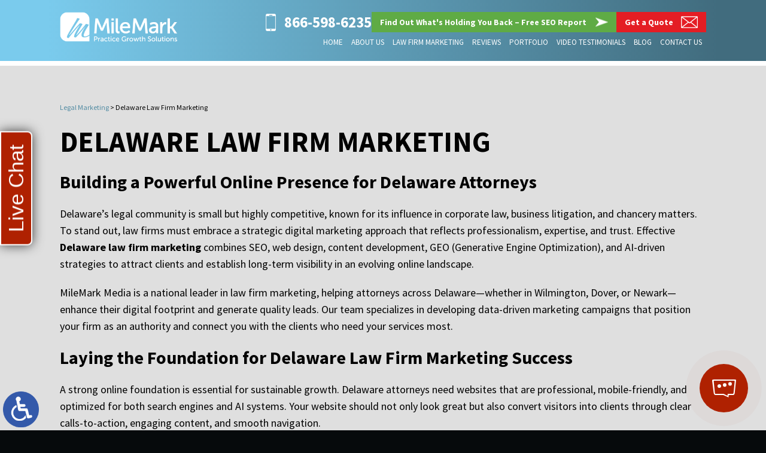

--- FILE ---
content_type: text/html; charset=UTF-8
request_url: https://www.milemarkmedia.com/delaware-law-firm-marketing/
body_size: 20518
content:
<!DOCTYPE HTML>
<!--[if lt IE 7 ]>				<html lang="en" class="ie6 ltie9"> <![endif]-->
<!--[if IE 7 ]>					<html lang="en" class="ie7 ltie9"> <![endif]-->
<!--[if IE 8 ]>					<html lang="en" class="ie8 ltie9"> <![endif]-->
<!--[if IE 9 ]>					<html lang="en" class="ie9"> <![endif]-->
<!--[if (gt IE 9)|!(IE)]><!-->	<html lang="en"> <!--<![endif]-->
<head>
	<meta charset="utf-8">
	<meta http-equiv="X-UA-Compatible" content="IE=edge">
	<meta id="theViewport" name="viewport" content="width=device-width, initial-scale=1.0">
	<script>
//  https://github.com/aFarkas/lazysizes/tree/gh-pages/plugins/bgset
/*!  < lazysizes - bg - v4.1.5 >  */
!function(a,b){var c=function(){b(a.lazySizes),a.removeEventListener("lazyunveilread",c,!0)};b=b.bind(null,a,a.document),"object"==typeof module&&module.exports?b(require("lazysizes")):a.lazySizes?c():a.addEventListener("lazyunveilread",c,!0)}(window,function(a,b,c){"use strict";if(a.addEventListener){var d=/\s+/g,e=/\s*\|\s+|\s+\|\s*/g,f=/^(.+?)(?:\s+\[\s*(.+?)\s*\])(?:\s+\[\s*(.+?)\s*\])?$/,g=/^\s*\(*\s*type\s*:\s*(.+?)\s*\)*\s*$/,h=/\(|\)|'/,i={contain:1,cover:1},j=function(a){var b=c.gW(a,a.parentNode);return(!a._lazysizesWidth||b>a._lazysizesWidth)&&(a._lazysizesWidth=b),a._lazysizesWidth},k=function(a){var b;return b=(getComputedStyle(a)||{getPropertyValue:function(){}}).getPropertyValue("background-size"),!i[b]&&i[a.style.backgroundSize]&&(b=a.style.backgroundSize),b},l=function(a,b){if(b){var c=b.match(g);c&&c[1]?a.setAttribute("type",c[1]):a.setAttribute("media",lazySizesConfig.customMedia[b]||b)}},m=function(a,c,g){var h=b.createElement("picture"),i=c.getAttribute(lazySizesConfig.sizesAttr),j=c.getAttribute("data-ratio"),k=c.getAttribute("data-optimumx");c._lazybgset&&c._lazybgset.parentNode==c&&c.removeChild(c._lazybgset),Object.defineProperty(g,"_lazybgset",{value:c,writable:!0}),Object.defineProperty(c,"_lazybgset",{value:h,writable:!0}),a=a.replace(d," ").split(e),h.style.display="none",g.className=lazySizesConfig.lazyClass,1!=a.length||i||(i="auto"),a.forEach(function(a){var c,d=b.createElement("source");i&&"auto"!=i&&d.setAttribute("sizes",i),(c=a.match(f))?(d.setAttribute(lazySizesConfig.srcsetAttr,c[1]),l(d,c[2]),l(d,c[3])):d.setAttribute(lazySizesConfig.srcsetAttr,a),h.appendChild(d)}),i&&(g.setAttribute(lazySizesConfig.sizesAttr,i),c.removeAttribute(lazySizesConfig.sizesAttr),c.removeAttribute("sizes")),k&&g.setAttribute("data-optimumx",k),j&&g.setAttribute("data-ratio",j),h.appendChild(g),c.appendChild(h)},n=function(a){if(a.target._lazybgset){var b=a.target,d=b._lazybgset,e=b.currentSrc||b.src;if(e){var f=c.fire(d,"bgsetproxy",{src:e,useSrc:h.test(e)?JSON.stringify(e):e});f.defaultPrevented||(d.style.backgroundImage="url("+f.detail.useSrc+")")}b._lazybgsetLoading&&(c.fire(d,"_lazyloaded",{},!1,!0),delete b._lazybgsetLoading)}};addEventListener("lazybeforeunveil",function(a){var d,e,f;!a.defaultPrevented&&(d=a.target.getAttribute("data-bgset"))&&(f=a.target,e=b.createElement("img"),e.alt="",e._lazybgsetLoading=!0,a.detail.firesLoad=!0,m(d,f,e),setTimeout(function(){c.loader.unveil(e),c.rAF(function(){c.fire(e,"_lazyloaded",{},!0,!0),e.complete&&n({target:e})})}))}),b.addEventListener("load",n,!0),a.addEventListener("lazybeforesizes",function(a){if(a.detail.instance==c&&a.target._lazybgset&&a.detail.dataAttr){var b=a.target._lazybgset,d=k(b);i[d]&&(a.target._lazysizesParentFit=d,c.rAF(function(){a.target.setAttribute("data-parent-fit",d),a.target._lazysizesParentFit&&delete a.target._lazysizesParentFit}))}},!0),b.documentElement.addEventListener("lazybeforesizes",function(a){!a.defaultPrevented&&a.target._lazybgset&&a.detail.instance==c&&(a.detail.width=j(a.target._lazybgset))})}});
/*!  </ lazysizes - bg - v4.1.5 >  */

/*  < lazysizes - v4.1.5 >  */
!function(a,b){var c=b(a,a.document);a.lazySizes=c,"object"==typeof module&&module.exports&&(module.exports=c)}(window,function(a,b){"use strict";if(b.getElementsByClassName){var c,d,e=b.documentElement,f=a.Date,g=a.HTMLPictureElement,h="addEventListener",i="getAttribute",j=a[h],k=a.setTimeout,l=a.requestAnimationFrame||k,m=a.requestIdleCallback,n=/^picture$/i,o=["load","error","lazyincluded","_lazyloaded"],p={},q=Array.prototype.forEach,r=function(a,b){return p[b]||(p[b]=new RegExp("(\\s|^)"+b+"(\\s|$)")),p[b].test(a[i]("class")||"")&&p[b]},s=function(a,b){r(a,b)||a.setAttribute("class",(a[i]("class")||"").trim()+" "+b)},t=function(a,b){var c;(c=r(a,b))&&a.setAttribute("class",(a[i]("class")||"").replace(c," "))},u=function(a,b,c){var d=c?h:"removeEventListener";c&&u(a,b),o.forEach(function(c){a[d](c,b)})},v=function(a,d,e,f,g){var h=b.createEvent("Event");return e||(e={}),e.instance=c,h.initEvent(d,!f,!g),h.detail=e,a.dispatchEvent(h),h},w=function(b,c){var e;!g&&(e=a.picturefill||d.pf)?(c&&c.src&&!b[i]("srcset")&&b.setAttribute("srcset",c.src),e({reevaluate:!0,elements:[b]})):c&&c.src&&(b.src=c.src)},x=function(a,b){return(getComputedStyle(a,null)||{})[b]},y=function(a,b,c){for(c=c||a.offsetWidth;c<d.minSize&&b&&!a._lazysizesWidth;)c=b.offsetWidth,b=b.parentNode;return c},z=function(){var a,c,d=[],e=[],f=d,g=function(){var b=f;for(f=d.length?e:d,a=!0,c=!1;b.length;)b.shift()();a=!1},h=function(d,e){a&&!e?d.apply(this,arguments):(f.push(d),c||(c=!0,(b.hidden?k:l)(g)))};return h._lsFlush=g,h}(),A=function(a,b){return b?function(){z(a)}:function(){var b=this,c=arguments;z(function(){a.apply(b,c)})}},B=function(a){var b,c=0,e=d.throttleDelay,g=d.ricTimeout,h=function(){b=!1,c=f.now(),a()},i=m&&g>49?function(){m(h,{timeout:g}),g!==d.ricTimeout&&(g=d.ricTimeout)}:A(function(){k(h)},!0);return function(a){var d;(a=!0===a)&&(g=33),b||(b=!0,d=e-(f.now()-c),d<0&&(d=0),a||d<9?i():k(i,d))}},C=function(a){var b,c,d=99,e=function(){b=null,a()},g=function(){var a=f.now()-c;a<d?k(g,d-a):(m||e)(e)};return function(){c=f.now(),b||(b=k(g,d))}};!function(){var b,c={lazyClass:"lazyload",loadedClass:"lazyloaded",loadingClass:"lazyloading",preloadClass:"lazypreload",errorClass:"lazyerror",autosizesClass:"lazyautosizes",srcAttr:"data-src",srcsetAttr:"data-srcset",sizesAttr:"data-sizes",minSize:40,customMedia:{},init:!0,expFactor:1.5,hFac:.8,loadMode:2,loadHidden:!0,ricTimeout:0,throttleDelay:125};d=a.lazySizesConfig||a.lazysizesConfig||{};for(b in c)b in d||(d[b]=c[b]);a.lazySizesConfig=d,k(function(){d.init&&F()})}();var D=function(){var g,l,m,o,p,y,D,F,G,H,I,J,K,L,M=/^img$/i,N=/^iframe$/i,O="onscroll"in a&&!/(gle|ing)bot/.test(navigator.userAgent),P=0,Q=0,R=0,S=-1,T=function(a){R--,a&&a.target&&u(a.target,T),(!a||R<0||!a.target)&&(R=0)},U=function(a,c){var d,f=a,g="hidden"==x(b.body,"visibility")||"hidden"!=x(a.parentNode,"visibility")&&"hidden"!=x(a,"visibility");for(F-=c,I+=c,G-=c,H+=c;g&&(f=f.offsetParent)&&f!=b.body&&f!=e;)(g=(x(f,"opacity")||1)>0)&&"visible"!=x(f,"overflow")&&(d=f.getBoundingClientRect(),g=H>d.left&&G<d.right&&I>d.top-1&&F<d.bottom+1);return g},V=function(){var a,f,h,j,k,m,n,p,q,r=c.elements;if((o=d.loadMode)&&R<8&&(a=r.length)){f=0,S++,null==K&&("expand"in d||(d.expand=e.clientHeight>500&&e.clientWidth>500?500:370),J=d.expand,K=J*d.expFactor),Q<K&&R<1&&S>2&&o>2&&!b.hidden?(Q=K,S=0):Q=o>1&&S>1&&R<6?J:P;for(;f<a;f++)if(r[f]&&!r[f]._lazyRace)if(O)if((p=r[f][i]("data-expand"))&&(m=1*p)||(m=Q),q!==m&&(y=innerWidth+m*L,D=innerHeight+m,n=-1*m,q=m),h=r[f].getBoundingClientRect(),(I=h.bottom)>=n&&(F=h.top)<=D&&(H=h.right)>=n*L&&(G=h.left)<=y&&(I||H||G||F)&&(d.loadHidden||"hidden"!=x(r[f],"visibility"))&&(l&&R<3&&!p&&(o<3||S<4)||U(r[f],m))){if(ba(r[f]),k=!0,R>9)break}else!k&&l&&!j&&R<4&&S<4&&o>2&&(g[0]||d.preloadAfterLoad)&&(g[0]||!p&&(I||H||G||F||"auto"!=r[f][i](d.sizesAttr)))&&(j=g[0]||r[f]);else ba(r[f]);j&&!k&&ba(j)}},W=B(V),X=function(a){s(a.target,d.loadedClass),t(a.target,d.loadingClass),u(a.target,Z),v(a.target,"lazyloaded")},Y=A(X),Z=function(a){Y({target:a.target})},$=function(a,b){try{a.contentWindow.location.replace(b)}catch(c){a.src=b}},_=function(a){var b,c=a[i](d.srcsetAttr);(b=d.customMedia[a[i]("data-media")||a[i]("media")])&&a.setAttribute("media",b),c&&a.setAttribute("srcset",c)},aa=A(function(a,b,c,e,f){var g,h,j,l,o,p;(o=v(a,"lazybeforeunveil",b)).defaultPrevented||(e&&(c?s(a,d.autosizesClass):a.setAttribute("sizes",e)),h=a[i](d.srcsetAttr),g=a[i](d.srcAttr),f&&(j=a.parentNode,l=j&&n.test(j.nodeName||"")),p=b.firesLoad||"src"in a&&(h||g||l),o={target:a},p&&(u(a,T,!0),clearTimeout(m),m=k(T,2500),s(a,d.loadingClass),u(a,Z,!0)),l&&q.call(j.getElementsByTagName("source"),_),h?a.setAttribute("srcset",h):g&&!l&&(N.test(a.nodeName)?$(a,g):a.src=g),f&&(h||l)&&w(a,{src:g})),a._lazyRace&&delete a._lazyRace,t(a,d.lazyClass),z(function(){(!p||a.complete&&a.naturalWidth>1)&&(p?T(o):R--,X(o))},!0)}),ba=function(a){var b,c=M.test(a.nodeName),e=c&&(a[i](d.sizesAttr)||a[i]("sizes")),f="auto"==e;(!f&&l||!c||!a[i]("src")&&!a.srcset||a.complete||r(a,d.errorClass)||!r(a,d.lazyClass))&&(b=v(a,"lazyunveilread").detail,f&&E.updateElem(a,!0,a.offsetWidth),a._lazyRace=!0,R++,aa(a,b,f,e,c))},ca=function(){if(!l){if(f.now()-p<999)return void k(ca,999);var a=C(function(){d.loadMode=3,W()});l=!0,d.loadMode=3,W(),j("scroll",function(){3==d.loadMode&&(d.loadMode=2),a()},!0)}};return{_:function(){p=f.now(),c.elements=b.getElementsByClassName(d.lazyClass),g=b.getElementsByClassName(d.lazyClass+" "+d.preloadClass),L=d.hFac,j("scroll",W,!0),j("resize",W,!0),a.MutationObserver?new MutationObserver(W).observe(e,{childList:!0,subtree:!0,attributes:!0}):(e[h]("DOMNodeInserted",W,!0),e[h]("DOMAttrModified",W,!0),setInterval(W,999)),j("hashchange",W,!0),["focus","mouseover","click","load","transitionend","animationend","webkitAnimationEnd"].forEach(function(a){b[h](a,W,!0)}),/d$|^c/.test(b.readyState)?ca():(j("load",ca),b[h]("DOMContentLoaded",W),k(ca,2e4)),c.elements.length?(V(),z._lsFlush()):W()},checkElems:W,unveil:ba}}(),E=function(){var a,c=A(function(a,b,c,d){var e,f,g;if(a._lazysizesWidth=d,d+="px",a.setAttribute("sizes",d),n.test(b.nodeName||""))for(e=b.getElementsByTagName("source"),f=0,g=e.length;f<g;f++)e[f].setAttribute("sizes",d);c.detail.dataAttr||w(a,c.detail)}),e=function(a,b,d){var e,f=a.parentNode;f&&(d=y(a,f,d),e=v(a,"lazybeforesizes",{width:d,dataAttr:!!b}),e.defaultPrevented||(d=e.detail.width)&&d!==a._lazysizesWidth&&c(a,f,e,d))},f=function(){var b,c=a.length;if(c)for(b=0;b<c;b++)e(a[b])},g=C(f);return{_:function(){a=b.getElementsByClassName(d.autosizesClass),j("resize",g)},checkElems:g,updateElem:e}}(),F=function(){F.i||(F.i=!0,E._(),D._())};return c={cfg:d,autoSizer:E,loader:D,init:F,uP:w,aC:s,rC:t,hC:r,fire:v,gW:y,rAF:z}}});
/*  </ lazysizes - v4.1.5 >  */

/*  < modernizr 3.6.0 (Custom Build) | MIT *
 * https://modernizr.com/download/?-webp-setclasses !*/
!function(e,n,A){function o(e,n){return typeof e===n}function t(){var e,n,A,t,a,i,l;for(var f in r)if(r.hasOwnProperty(f)){if(e=[],n=r[f],n.name&&(e.push(n.name.toLowerCase()),n.options&&n.options.aliases&&n.options.aliases.length))for(A=0;A<n.options.aliases.length;A++)e.push(n.options.aliases[A].toLowerCase());for(t=o(n.fn,"function")?n.fn():n.fn,a=0;a<e.length;a++)i=e[a],l=i.split("."),1===l.length?Modernizr[l[0]]=t:(!Modernizr[l[0]]||Modernizr[l[0]]instanceof Boolean||(Modernizr[l[0]]=new Boolean(Modernizr[l[0]])),Modernizr[l[0]][l[1]]=t),s.push((t?"":"no-")+l.join("-"))}}function a(e){var n=u.className,A=Modernizr._config.classPrefix||"";if(c&&(n=n.baseVal),Modernizr._config.enableJSClass){var o=new RegExp("(^|\\s)"+A+"no-js(\\s|$)");n=n.replace(o,"$1"+A+"js$2")}Modernizr._config.enableClasses&&(n+=" "+A+e.join(" "+A),c?u.className.baseVal=n:u.className=n)}function i(e,n){if("object"==typeof e)for(var A in e)f(e,A)&&i(A,e[A]);else{e=e.toLowerCase();var o=e.split("."),t=Modernizr[o[0]];if(2==o.length&&(t=t[o[1]]),"undefined"!=typeof t)return Modernizr;n="function"==typeof n?n():n,1==o.length?Modernizr[o[0]]=n:(!Modernizr[o[0]]||Modernizr[o[0]]instanceof Boolean||(Modernizr[o[0]]=new Boolean(Modernizr[o[0]])),Modernizr[o[0]][o[1]]=n),a([(n&&0!=n?"":"no-")+o.join("-")]),Modernizr._trigger(e,n)}return Modernizr}var s=[],r=[],l={_version:"3.6.0",_config:{classPrefix:"",enableClasses:!0,enableJSClass:!0,usePrefixes:!0},_q:[],on:function(e,n){var A=this;setTimeout(function(){n(A[e])},0)},addTest:function(e,n,A){r.push({name:e,fn:n,options:A})},addAsyncTest:function(e){r.push({name:null,fn:e})}},Modernizr=function(){};Modernizr.prototype=l,Modernizr=new Modernizr;var f,u=n.documentElement,c="svg"===u.nodeName.toLowerCase();!function(){var e={}.hasOwnProperty;f=o(e,"undefined")||o(e.call,"undefined")?function(e,n){return n in e&&o(e.constructor.prototype[n],"undefined")}:function(n,A){return e.call(n,A)}}(),l._l={},l.on=function(e,n){this._l[e]||(this._l[e]=[]),this._l[e].push(n),Modernizr.hasOwnProperty(e)&&setTimeout(function(){Modernizr._trigger(e,Modernizr[e])},0)},l._trigger=function(e,n){if(this._l[e]){var A=this._l[e];setTimeout(function(){var e,o;for(e=0;e<A.length;e++)(o=A[e])(n)},0),delete this._l[e]}},Modernizr._q.push(function(){l.addTest=i}),Modernizr.addAsyncTest(function(){function e(e,n,A){function o(n){var o=n&&"load"===n.type?1==t.width:!1,a="webp"===e;i(e,a&&o?new Boolean(o):o),A&&A(n)}var t=new Image;t.onerror=o,t.onload=o,t.src=n}var n=[{uri:"[data-uri]",name:"webp"},{uri:"[data-uri]",name:"webp.alpha"},{uri:"[data-uri]",name:"webp.animation"},{uri:"[data-uri]",name:"webp.lossless"}],A=n.shift();e(A.name,A.uri,function(A){if(A&&"load"===A.type)for(var o=0;o<n.length;o++)e(n[o].name,n[o].uri)})}),t(),a(s),delete l.addTest,delete l.addAsyncTest;for(var p=0;p<Modernizr._q.length;p++)Modernizr._q[p]();e.Modernizr=Modernizr}(window,document);
/*  </ modernizr 3.6.0 (Custom Build) | MIT *
/* https://modernizr.com/download/?-webp-setclasses !*/
	</script>
	<script>
	!function(){function t(t){function n(){var n;n=90===window.orientation||-90===window.orientation?t[0]:t[1],theViewport.setAttribute("content","width="+n)}theViewport=document.getElementById("theViewport"),n(),window.addEventListener("orientationchange",n)}void 0!==window.orientation&&1024===screen.height&&t([1100,1100])}();</script>
		<link rel="pingback" href="https://www.milemarkmedia.com/xmlrpc.php">
		<link rel="preload" as="style" type="text/css" href="https://www.milemarkmedia.com/wp-content/themes/milemark-media/style.min.css?t=202509181" media="all" >
	<link rel="stylesheet" type="text/css" href="https://www.milemarkmedia.com/wp-content/themes/milemark-media/style.min.css?t=202509181" media="all">
	<!--[if lte IE 8]>
	<script src="https://d78c52a599aaa8c95ebc-9d8e71b4cb418bfe1b178f82d9996947.ssl.cf1.rackcdn.com/html5shiv/html5shiv.3.7.3.min.js"></script>
	<script src="https://cdnjs.cloudflare.com/ajax/libs/respond.js/1.4.2/respond.min.js"></script>
	<![endif]-->
	<link rel="shortcut icon" href="https://www.milemarkmedia.com/wp-content/themes/milemark-media/img/favicon.ico" type="image/vnd.microsoft.icon">
	<link rel="shortcut icon" href="https://www.milemarkmedia.com/wp-content/themes/milemark-media/img/favicon.ico">
	
	<script>/*! head.load - v1.0.3 */
(function(n,t){"use strict";function w(){}function u(n,t){if(n){typeof n=="object"&&(n=[].slice.call(n));for(var i=0,r=n.length;i<r;i++)t.call(n,n[i],i)}}function it(n,i){var r=Object.prototype.toString.call(i).slice(8,-1);return i!==t&&i!==null&&r===n}function s(n){return it("Function",n)}function a(n){return it("Array",n)}function et(n){var i=n.split("/"),t=i[i.length-1],r=t.indexOf("?");return r!==-1?t.substring(0,r):t}function f(n){(n=n||w,n._done)||(n(),n._done=1)}function ot(n,t,r,u){var f=typeof n=="object"?n:{test:n,success:!t?!1:a(t)?t:[t],failure:!r?!1:a(r)?r:[r],callback:u||w},e=!!f.test;return e&&!!f.success?(f.success.push(f.callback),i.load.apply(null,f.success)):e||!f.failure?u():(f.failure.push(f.callback),i.load.apply(null,f.failure)),i}function v(n){var t={},i,r;if(typeof n=="object")for(i in n)!n[i]||(t={name:i,url:n[i]});else t={name:et(n),url:n};return(r=c[t.name],r&&r.url===t.url)?r:(c[t.name]=t,t)}function y(n){n=n||c;for(var t in n)if(n.hasOwnProperty(t)&&n[t].state!==l)return!1;return!0}function st(n){n.state=ft;u(n.onpreload,function(n){n.call()})}function ht(n){n.state===t&&(n.state=nt,n.onpreload=[],rt({url:n.url,type:"cache"},function(){st(n)}))}function ct(){var n=arguments,t=n[n.length-1],r=[].slice.call(n,1),f=r[0];return(s(t)||(t=null),a(n[0]))?(n[0].push(t),i.load.apply(null,n[0]),i):(f?(u(r,function(n){s(n)||!n||ht(v(n))}),b(v(n[0]),s(f)?f:function(){i.load.apply(null,r)})):b(v(n[0])),i)}function lt(){var n=arguments,t=n[n.length-1],r={};return(s(t)||(t=null),a(n[0]))?(n[0].push(t),i.load.apply(null,n[0]),i):(u(n,function(n){n!==t&&(n=v(n),r[n.name]=n)}),u(n,function(n){n!==t&&(n=v(n),b(n,function(){y(r)&&f(t)}))}),i)}function b(n,t){if(t=t||w,n.state===l){t();return}if(n.state===tt){i.ready(n.name,t);return}if(n.state===nt){n.onpreload.push(function(){b(n,t)});return}n.state=tt;rt(n,function(){n.state=l;t();u(h[n.name],function(n){f(n)});o&&y()&&u(h.ALL,function(n){f(n)})})}function at(n){n=n||"";var t=n.split("?")[0].split(".");return t[t.length-1].toLowerCase()}function rt(t,i){function e(t){t=t||n.event;u.onload=u.onreadystatechange=u.onerror=null;i()}function o(f){f=f||n.event;(f.type==="load"||/loaded|complete/.test(u.readyState)&&(!r.documentMode||r.documentMode<9))&&(n.clearTimeout(t.errorTimeout),n.clearTimeout(t.cssTimeout),u.onload=u.onreadystatechange=u.onerror=null,i())}function s(){if(t.state!==l&&t.cssRetries<=20){for(var i=0,f=r.styleSheets.length;i<f;i++)if(r.styleSheets[i].href===u.href){o({type:"load"});return}t.cssRetries++;t.cssTimeout=n.setTimeout(s,250)}}var u,h,f;i=i||w;h=at(t.url);h==="css"?(u=r.createElement("link"),u.type="text/"+(t.type||"css"),u.rel="stylesheet",u.href=t.url,t.cssRetries=0,t.cssTimeout=n.setTimeout(s,500)):(u=r.createElement("script"),u.type="text/"+(t.type||"javascript"),u.src=t.url);u.onload=u.onreadystatechange=o;u.onerror=e;u.async=!1;u.defer=!1;t.errorTimeout=n.setTimeout(function(){e({type:"timeout"})},7e3);f=r.head||r.getElementsByTagName("head")[0];f.insertBefore(u,f.lastChild)}function vt(){for(var t,u=r.getElementsByTagName("script"),n=0,f=u.length;n<f;n++)if(t=u[n].getAttribute("data-headjs-load"),!!t){i.load(t);return}}function yt(n,t){var v,p,e;return n===r?(o?f(t):d.push(t),i):(s(n)&&(t=n,n="ALL"),a(n))?(v={},u(n,function(n){v[n]=c[n];i.ready(n,function(){y(v)&&f(t)})}),i):typeof n!="string"||!s(t)?i:(p=c[n],p&&p.state===l||n==="ALL"&&y()&&o)?(f(t),i):(e=h[n],e?e.push(t):e=h[n]=[t],i)}function e(){if(!r.body){n.clearTimeout(i.readyTimeout);i.readyTimeout=n.setTimeout(e,50);return}o||(o=!0,vt(),u(d,function(n){f(n)}))}function k(){r.addEventListener?(r.removeEventListener("DOMContentLoaded",k,!1),e()):r.readyState==="complete"&&(r.detachEvent("onreadystatechange",k),e())}var r=n.document,d=[],h={},c={},ut="async"in r.createElement("script")||"MozAppearance"in r.documentElement.style||n.opera,o,g=n.head_conf&&n.head_conf.head||"head",i=n[g]=n[g]||function(){i.ready.apply(null,arguments)},nt=1,ft=2,tt=3,l=4,p;if(r.readyState==="complete")e();else if(r.addEventListener)r.addEventListener("DOMContentLoaded",k,!1),n.addEventListener("load",e,!1);else{r.attachEvent("onreadystatechange",k);n.attachEvent("onload",e);p=!1;try{p=!n.frameElement&&r.documentElement}catch(wt){}p&&p.doScroll&&function pt(){if(!o){try{p.doScroll("left")}catch(t){n.clearTimeout(i.readyTimeout);i.readyTimeout=n.setTimeout(pt,50);return}e()}}()}i.load=i.js=ut?lt:ct;i.test=ot;i.ready=yt;i.ready(r,function(){y()&&u(h.ALL,function(n){f(n)});i.feature&&i.feature("domloaded",!0)})})(window);
/*
//# sourceMappingURL=head.load.min.js.map
*/</script>

	<title>Delaware Law Firm Marketing</title>
<meta name='robots' content='max-image-preview:large' />
<link rel="alternate" title="oEmbed (JSON)" type="application/json+oembed" href="https://www.milemarkmedia.com/wp-json/oembed/1.0/embed?url=https%3A%2F%2Fwww.milemarkmedia.com%2Fdelaware-law-firm-marketing%2F" />
<link rel="alternate" title="oEmbed (XML)" type="text/xml+oembed" href="https://www.milemarkmedia.com/wp-json/oembed/1.0/embed?url=https%3A%2F%2Fwww.milemarkmedia.com%2Fdelaware-law-firm-marketing%2F&#038;format=xml" />
<style id='wp-img-auto-sizes-contain-inline-css' type='text/css'>
img:is([sizes=auto i],[sizes^="auto," i]){contain-intrinsic-size:3000px 1500px}
/*# sourceURL=wp-img-auto-sizes-contain-inline-css */
</style>
<style id='classic-theme-styles-inline-css' type='text/css'>
/*! This file is auto-generated */
.wp-block-button__link{color:#fff;background-color:#32373c;border-radius:9999px;box-shadow:none;text-decoration:none;padding:calc(.667em + 2px) calc(1.333em + 2px);font-size:1.125em}.wp-block-file__button{background:#32373c;color:#fff;text-decoration:none}
/*# sourceURL=/wp-includes/css/classic-themes.min.css */
</style>
<link rel='stylesheet' id='grw-public-main-css-css' href='https://www.milemarkmedia.com/wp-content/plugins/widget-google-reviews/assets/css/public-main.css?ver=6.9.1' type='text/css' media='all' />
<script type="text/javascript" defer="defer" src="https://www.milemarkmedia.com/wp-content/plugins/widget-google-reviews/assets/js/public-main.js?ver=6.9.1" id="grw-public-main-js-js"></script>
<link rel="EditURI" type="application/rsd+xml" title="RSD" href="https://www.milemarkmedia.com/xmlrpc.php?rsd" />
<link rel="canonical" href="https://www.milemarkmedia.com/delaware-law-firm-marketing/" />
<link rel='shortlink' href='https://www.milemarkmedia.com/?p=7130' />
<script>
let dskMainScriptRan = false;

function dskGetJSMoving() {
	if(dskMainScriptRan) return false;

	//When Google Chrome reloads, it shows dskRunFooterFuncs() as undefined even if it's defined (500KB+ HTML file)
	try {
		dskRunFooterFuncs();
		dskMainScriptRan = true;
	} catch(theError) {
		return false;
	}
	//Remove the event listeners
	["mousemove", "touchstart", "scroll"].forEach( (theType) => {
		document.removeEventListener(theType, dskGetJSMoving);
	} );	
	
	//Analytics, etc
	//<!-- Google tag (gtag.js) -->
	head.load("https://www.googletagmanager.com/gtag/js?id=G-X6431JRLHK");
	
	window.dataLayer = window.dataLayer || [];
  	function gtag(){dataLayer.push(arguments);}
  	gtag('js', new Date());
  	gtag('config', 'G-X6431JRLHK');
  	
  	head.load("https://script.crazyegg.com/pages/scripts/0126/4049.js");
  	
  	//<!-- Meta Pixel Code -->
  	!function(f,b,e,v,n,t,s)
	{if(f.fbq)return;n=f.fbq=function(){n.callMethod?
	n.callMethod.apply(n,arguments):n.queue.push(arguments)};
	if(!f._fbq)f._fbq=n;n.push=n;n.loaded=!0;n.version='2.0';
	n.queue=[];t=b.createElement(e);t.async=!0;
	t.src=v;s=b.getElementsByTagName(e)[0];
	s.parentNode.insertBefore(t,s)}(window, document,'script',
	'https://connect.facebook.net/en_US/fbevents.js');
	fbq('init', '1198613151400247');
	fbq('track', 'PageView');

	head.load("https://tag.pearldiver.io/ldc.js?pid=e16e90f2cbeabba91c6945861fe3d852&aid=16de03f2");

}
["mousemove", "mousedown", "keydown", "scroll"].forEach( (theType) => {
	document.addEventListener(theType, dskGetJSMoving);
} );
</script>


<meta name="msvalidate.01" content="5EAB83AA00205A57BAEC6276EE4757C4" />

<meta name="p:domain_verify" content="43b01f1fd17c154cf700a7cb777b5f50"/>

<script type="application/ld+json">
{
  "@context": "https://schema.org",
  "@type": "Organization",
  "name": "MileMark Legal Marketing",
  "alternateName": "MileMark Media",
  "url": "https://www.milemarkmedia.com/",
  "logo": "https://www.milemarkmedia.com/wp-content/uploads/2025/06/MileMark-Law-Firm-Marketing.png",
  "sameAs": [
    "https://www.facebook.com/milemarkmedia",
    "https://www.instagram.com/milemark_legal_marketing/",
    "https://www.youtube.com/@milemarklegalmarketing",
    "https://www.linkedin.com/company/milemark-media-llc/posts/",
    "https://www.pinterest.com/MileMarkLawFirmMarketing/",
    "https://soundcloud.com/milemarklawfirmmarketing",
    "https://yelp.com/biz/milemark-media-tampa-5",
    "https://vimeo.com/milemarkmedia",
    "https://www.twitch.tv/milemarkmedia",
    "https://www.milemarkmedia.com/",
    "https://milemarkmedia.tumblr.com/",
    "https://x.com/MileMarkMedia",
    "https://www.tiktok.com/@milemarkmedia",
    "https://github.com/MileMarkMedia"
  ]
}
</script> 

<script type="application/ld+json">
{
  "@context": "http://schema.org",
  "@type": "Product",
  "aggregateRating": {
    "@type": "AggregateRating",
    "ratingValue": "5",
    "reviewCount": "248"
  },
  "description": "MileMark specializes in law firm marketing, law web design, SEO, content creation, social media, blogs, AI, and the latest 2025 trends shaping legal marketing.",
  "name": "MileMark Legal Marketing",
  "image": "https://www.milemarkmedia.com/wp-content/themes/milemark-media/img/header/header-main.png",
  "review": [
    {
      "@type": "Review",
      "author": "Tara Frame",
      "datePublished": "2019-06-01",
      "description": "Milemark has done a fantastic job promoting my website!",
      "name": "Fantastic Job",
      "reviewRating": {
        "@type": "Rating",
        "bestRating": "5",
        "ratingValue": "5",
        "worstRating": "0"
      }
    }
  ]
}
</script>

<script>
  !function(v,i,b,e,c,o){if(!v[c]){var s=v[c]=function(){s.process?s.process.apply(s,arguments):s.queue.push(arguments)};s.queue=[],s.b=1*new Date;var t=i.createElement(b);t.async=!0,t.src=e;var n=i.getElementsByTagName(b)[0];n.parentNode.insertBefore(t,n)}}(window,document,"script","https://s.vibe.co/vbpx.js","vbpx");
  vbpx('init','VbtcED');
  vbpx('event', 'page_view');
</script>

	<meta property="og:title" content="Delaware Law Firm Marketing"/>
	<meta property="og:description" content="Here are some effective online marketing strategies that law firms in Delaware can use to enhance their visibility and reputation." />
	<meta property="og:url" content="https://www.milemarkmedia.com/delaware-law-firm-marketing/"/>
	<meta property="og:image" content="https://www.milemarkmedia.com/wp-content/themes/milemark-media/screenshot.png?t=1768372145" />
	<meta property="og:type" content="article" />
	<meta property="og:site_name" content="MileMark Legal Marketing" />
		<meta name="description" content="Here are some effective online marketing strategies that law firms in Delaware can use to enhance their visibility and reputation." />
		<meta name="keywords" content="Delaware Law Firm Marketing" />
<script type="text/javascript">
(function(url){
	if(/(?:Chrome\/26\.0\.1410\.63 Safari\/537\.31|WordfenceTestMonBot)/.test(navigator.userAgent)){ return; }
	var addEvent = function(evt, handler) {
		if (window.addEventListener) {
			document.addEventListener(evt, handler, false);
		} else if (window.attachEvent) {
			document.attachEvent('on' + evt, handler);
		}
	};
	var removeEvent = function(evt, handler) {
		if (window.removeEventListener) {
			document.removeEventListener(evt, handler, false);
		} else if (window.detachEvent) {
			document.detachEvent('on' + evt, handler);
		}
	};
	var evts = 'contextmenu dblclick drag dragend dragenter dragleave dragover dragstart drop keydown keypress keyup mousedown mousemove mouseout mouseover mouseup mousewheel scroll'.split(' ');
	var logHuman = function() {
		if (window.wfLogHumanRan) { return; }
		window.wfLogHumanRan = true;
		var wfscr = document.createElement('script');
		wfscr.type = 'text/javascript';
		wfscr.async = true;
		wfscr.src = url + '&r=' + Math.random();
		(document.getElementsByTagName('head')[0]||document.getElementsByTagName('body')[0]).appendChild(wfscr);
		for (var i = 0; i < evts.length; i++) {
			removeEvent(evts[i], logHuman);
		}
	};
	for (var i = 0; i < evts.length; i++) {
		addEvent(evts[i], logHuman);
	}
})('//www.milemarkmedia.com/?wordfence_lh=1&hid=F9C4598B67B9EF9177F3B5FC85640982');
</script><meta name="ti-site-data" content="[base64]" /><style id='global-styles-inline-css' type='text/css'>
:root{--wp--preset--aspect-ratio--square: 1;--wp--preset--aspect-ratio--4-3: 4/3;--wp--preset--aspect-ratio--3-4: 3/4;--wp--preset--aspect-ratio--3-2: 3/2;--wp--preset--aspect-ratio--2-3: 2/3;--wp--preset--aspect-ratio--16-9: 16/9;--wp--preset--aspect-ratio--9-16: 9/16;--wp--preset--color--black: #000000;--wp--preset--color--cyan-bluish-gray: #abb8c3;--wp--preset--color--white: #ffffff;--wp--preset--color--pale-pink: #f78da7;--wp--preset--color--vivid-red: #cf2e2e;--wp--preset--color--luminous-vivid-orange: #ff6900;--wp--preset--color--luminous-vivid-amber: #fcb900;--wp--preset--color--light-green-cyan: #7bdcb5;--wp--preset--color--vivid-green-cyan: #00d084;--wp--preset--color--pale-cyan-blue: #8ed1fc;--wp--preset--color--vivid-cyan-blue: #0693e3;--wp--preset--color--vivid-purple: #9b51e0;--wp--preset--gradient--vivid-cyan-blue-to-vivid-purple: linear-gradient(135deg,rgb(6,147,227) 0%,rgb(155,81,224) 100%);--wp--preset--gradient--light-green-cyan-to-vivid-green-cyan: linear-gradient(135deg,rgb(122,220,180) 0%,rgb(0,208,130) 100%);--wp--preset--gradient--luminous-vivid-amber-to-luminous-vivid-orange: linear-gradient(135deg,rgb(252,185,0) 0%,rgb(255,105,0) 100%);--wp--preset--gradient--luminous-vivid-orange-to-vivid-red: linear-gradient(135deg,rgb(255,105,0) 0%,rgb(207,46,46) 100%);--wp--preset--gradient--very-light-gray-to-cyan-bluish-gray: linear-gradient(135deg,rgb(238,238,238) 0%,rgb(169,184,195) 100%);--wp--preset--gradient--cool-to-warm-spectrum: linear-gradient(135deg,rgb(74,234,220) 0%,rgb(151,120,209) 20%,rgb(207,42,186) 40%,rgb(238,44,130) 60%,rgb(251,105,98) 80%,rgb(254,248,76) 100%);--wp--preset--gradient--blush-light-purple: linear-gradient(135deg,rgb(255,206,236) 0%,rgb(152,150,240) 100%);--wp--preset--gradient--blush-bordeaux: linear-gradient(135deg,rgb(254,205,165) 0%,rgb(254,45,45) 50%,rgb(107,0,62) 100%);--wp--preset--gradient--luminous-dusk: linear-gradient(135deg,rgb(255,203,112) 0%,rgb(199,81,192) 50%,rgb(65,88,208) 100%);--wp--preset--gradient--pale-ocean: linear-gradient(135deg,rgb(255,245,203) 0%,rgb(182,227,212) 50%,rgb(51,167,181) 100%);--wp--preset--gradient--electric-grass: linear-gradient(135deg,rgb(202,248,128) 0%,rgb(113,206,126) 100%);--wp--preset--gradient--midnight: linear-gradient(135deg,rgb(2,3,129) 0%,rgb(40,116,252) 100%);--wp--preset--font-size--small: 13px;--wp--preset--font-size--medium: 20px;--wp--preset--font-size--large: 36px;--wp--preset--font-size--x-large: 42px;--wp--preset--spacing--20: 0.44rem;--wp--preset--spacing--30: 0.67rem;--wp--preset--spacing--40: 1rem;--wp--preset--spacing--50: 1.5rem;--wp--preset--spacing--60: 2.25rem;--wp--preset--spacing--70: 3.38rem;--wp--preset--spacing--80: 5.06rem;--wp--preset--shadow--natural: 6px 6px 9px rgba(0, 0, 0, 0.2);--wp--preset--shadow--deep: 12px 12px 50px rgba(0, 0, 0, 0.4);--wp--preset--shadow--sharp: 6px 6px 0px rgba(0, 0, 0, 0.2);--wp--preset--shadow--outlined: 6px 6px 0px -3px rgb(255, 255, 255), 6px 6px rgb(0, 0, 0);--wp--preset--shadow--crisp: 6px 6px 0px rgb(0, 0, 0);}:where(.is-layout-flex){gap: 0.5em;}:where(.is-layout-grid){gap: 0.5em;}body .is-layout-flex{display: flex;}.is-layout-flex{flex-wrap: wrap;align-items: center;}.is-layout-flex > :is(*, div){margin: 0;}body .is-layout-grid{display: grid;}.is-layout-grid > :is(*, div){margin: 0;}:where(.wp-block-columns.is-layout-flex){gap: 2em;}:where(.wp-block-columns.is-layout-grid){gap: 2em;}:where(.wp-block-post-template.is-layout-flex){gap: 1.25em;}:where(.wp-block-post-template.is-layout-grid){gap: 1.25em;}.has-black-color{color: var(--wp--preset--color--black) !important;}.has-cyan-bluish-gray-color{color: var(--wp--preset--color--cyan-bluish-gray) !important;}.has-white-color{color: var(--wp--preset--color--white) !important;}.has-pale-pink-color{color: var(--wp--preset--color--pale-pink) !important;}.has-vivid-red-color{color: var(--wp--preset--color--vivid-red) !important;}.has-luminous-vivid-orange-color{color: var(--wp--preset--color--luminous-vivid-orange) !important;}.has-luminous-vivid-amber-color{color: var(--wp--preset--color--luminous-vivid-amber) !important;}.has-light-green-cyan-color{color: var(--wp--preset--color--light-green-cyan) !important;}.has-vivid-green-cyan-color{color: var(--wp--preset--color--vivid-green-cyan) !important;}.has-pale-cyan-blue-color{color: var(--wp--preset--color--pale-cyan-blue) !important;}.has-vivid-cyan-blue-color{color: var(--wp--preset--color--vivid-cyan-blue) !important;}.has-vivid-purple-color{color: var(--wp--preset--color--vivid-purple) !important;}.has-black-background-color{background-color: var(--wp--preset--color--black) !important;}.has-cyan-bluish-gray-background-color{background-color: var(--wp--preset--color--cyan-bluish-gray) !important;}.has-white-background-color{background-color: var(--wp--preset--color--white) !important;}.has-pale-pink-background-color{background-color: var(--wp--preset--color--pale-pink) !important;}.has-vivid-red-background-color{background-color: var(--wp--preset--color--vivid-red) !important;}.has-luminous-vivid-orange-background-color{background-color: var(--wp--preset--color--luminous-vivid-orange) !important;}.has-luminous-vivid-amber-background-color{background-color: var(--wp--preset--color--luminous-vivid-amber) !important;}.has-light-green-cyan-background-color{background-color: var(--wp--preset--color--light-green-cyan) !important;}.has-vivid-green-cyan-background-color{background-color: var(--wp--preset--color--vivid-green-cyan) !important;}.has-pale-cyan-blue-background-color{background-color: var(--wp--preset--color--pale-cyan-blue) !important;}.has-vivid-cyan-blue-background-color{background-color: var(--wp--preset--color--vivid-cyan-blue) !important;}.has-vivid-purple-background-color{background-color: var(--wp--preset--color--vivid-purple) !important;}.has-black-border-color{border-color: var(--wp--preset--color--black) !important;}.has-cyan-bluish-gray-border-color{border-color: var(--wp--preset--color--cyan-bluish-gray) !important;}.has-white-border-color{border-color: var(--wp--preset--color--white) !important;}.has-pale-pink-border-color{border-color: var(--wp--preset--color--pale-pink) !important;}.has-vivid-red-border-color{border-color: var(--wp--preset--color--vivid-red) !important;}.has-luminous-vivid-orange-border-color{border-color: var(--wp--preset--color--luminous-vivid-orange) !important;}.has-luminous-vivid-amber-border-color{border-color: var(--wp--preset--color--luminous-vivid-amber) !important;}.has-light-green-cyan-border-color{border-color: var(--wp--preset--color--light-green-cyan) !important;}.has-vivid-green-cyan-border-color{border-color: var(--wp--preset--color--vivid-green-cyan) !important;}.has-pale-cyan-blue-border-color{border-color: var(--wp--preset--color--pale-cyan-blue) !important;}.has-vivid-cyan-blue-border-color{border-color: var(--wp--preset--color--vivid-cyan-blue) !important;}.has-vivid-purple-border-color{border-color: var(--wp--preset--color--vivid-purple) !important;}.has-vivid-cyan-blue-to-vivid-purple-gradient-background{background: var(--wp--preset--gradient--vivid-cyan-blue-to-vivid-purple) !important;}.has-light-green-cyan-to-vivid-green-cyan-gradient-background{background: var(--wp--preset--gradient--light-green-cyan-to-vivid-green-cyan) !important;}.has-luminous-vivid-amber-to-luminous-vivid-orange-gradient-background{background: var(--wp--preset--gradient--luminous-vivid-amber-to-luminous-vivid-orange) !important;}.has-luminous-vivid-orange-to-vivid-red-gradient-background{background: var(--wp--preset--gradient--luminous-vivid-orange-to-vivid-red) !important;}.has-very-light-gray-to-cyan-bluish-gray-gradient-background{background: var(--wp--preset--gradient--very-light-gray-to-cyan-bluish-gray) !important;}.has-cool-to-warm-spectrum-gradient-background{background: var(--wp--preset--gradient--cool-to-warm-spectrum) !important;}.has-blush-light-purple-gradient-background{background: var(--wp--preset--gradient--blush-light-purple) !important;}.has-blush-bordeaux-gradient-background{background: var(--wp--preset--gradient--blush-bordeaux) !important;}.has-luminous-dusk-gradient-background{background: var(--wp--preset--gradient--luminous-dusk) !important;}.has-pale-ocean-gradient-background{background: var(--wp--preset--gradient--pale-ocean) !important;}.has-electric-grass-gradient-background{background: var(--wp--preset--gradient--electric-grass) !important;}.has-midnight-gradient-background{background: var(--wp--preset--gradient--midnight) !important;}.has-small-font-size{font-size: var(--wp--preset--font-size--small) !important;}.has-medium-font-size{font-size: var(--wp--preset--font-size--medium) !important;}.has-large-font-size{font-size: var(--wp--preset--font-size--large) !important;}.has-x-large-font-size{font-size: var(--wp--preset--font-size--x-large) !important;}
/*# sourceURL=global-styles-inline-css */
</style>
<meta name="generator" content="WP Rocket 3.20.3" data-wpr-features="wpr_desktop" /></head>


<body class="wp-singular page-template-default page page-id-7130 wp-theme-universal wp-child-theme-milemark-media mob_menu"><noscript><img height="1" width="1" style="display:none"
src="https://www.facebook.com/tr?id=1198613151400247&ev=PageView&noscript=1"
/></noscript>


<span class="adaBtn" title="Switch to ADA Accessible Website"><img width="93" height="187" src="https://www.milemarkmedia.com/wp-content/themes/milemark-media/img/ada-icon.png" alt="Switch to ADA Accessible Theme"></span>
<div id="wrapper">
<a id="closeMenu" class="menuToggle" href="#">Close Menu</a>
<div id="menuWall" class="menuToggle"></div>
<div id="mmiWrapper"><ul id="mobMenuItems">
	<li id="mm1" class="menuToggle mmi"><a href="#">Menu</a></li>
	<li id="mm2" class="mmi"><a href="tel:+18665986235">Call</a></li>
	<li id="mm3" class="mmi"><a href="/contact/" rel="nofollow">Email</a></li>
	<li id="mm5" class="mmi"><a class="menuToggle" href="#">Search</a></li>
</ul></div>
<div class='persistent_header'><div class='persistent_header_wrap'>
	<header class='main_header'><div class='sxn_wrap'>

		<a class='logo_main' href="/"><img width="314" height="80" src="https://www.milemarkmedia.com/wp-content/themes/milemark-media/img/header/header-main_v2.png" alt="Legal Marketing"></a>

		<div class='mhRight'>
			<div class='mhWrap'>
				<a class='cont_number' href="tel:+18665986235"><span>866-598-6235</span></a>
				
				<div class='mhButtons'>
					<div class='sxn_bucket sxn_seo_audit'>
						<a href="/law-firm-seo-audit/"><span>Find Out What's Holding You Back – Free SEO Report</span></a>
					</div>

										<div class='sxn_bucket sxn_get_a_quote_tab'>
						<a href="/contact/" rel="nofollow"><span>Get a Quote</span></a>
					</div>
									</div>
			</div>
			<nav id="mainMenu" class="mm_mob">
				<div id="mblSearchCont">
					<form id="mblSearch" method="get" action="/">
						<input type="text" id="mblsInput" name="s" value="Enter Search Terms Here" />
						<input type="submit" id="mblsSubmit" value="Submit" />
					</form>
				</div>
				<ul>
				<li id="menu-item-1934" class="menu-item menu-item-type-post_type menu-item-object-page menu-item-home menu-item-1934"><a href="https://www.milemarkmedia.com/">Home</a></li>
<li id="menu-item-1919" class="menu-item menu-item-type-post_type menu-item-object-page menu-item-1919"><a rel="nofollow" href="https://www.milemarkmedia.com/about-us/">About Us</a></li>
<li id="menu-item-7223" class="menu-item menu-item-type-post_type menu-item-object-page menu-item-has-children menu-item-7223"><a href="https://www.milemarkmedia.com/law-firm-marketing/">Law Firm Marketing</a>
<ul class="sub-menu">
	<li id="menu-item-7252" class="menu-item menu-item-type-post_type menu-item-object-page menu-item-7252"><a href="https://www.milemarkmedia.com/law-firm-website-design/">Law Firm Website Design</a></li>
	<li id="menu-item-7292" class="menu-item menu-item-type-post_type menu-item-object-page menu-item-7292"><a href="https://www.milemarkmedia.com/law-firm-seo/">Law Firm SEO</a></li>
	<li id="menu-item-20434" class="menu-item menu-item-type-post_type menu-item-object-page menu-item-20434"><a href="https://www.milemarkmedia.com/law-firm-ai-marketing/">Law Firm AI Marketing</a></li>
	<li id="menu-item-7293" class="menu-item menu-item-type-post_type menu-item-object-page menu-item-7293"><a href="https://www.milemarkmedia.com/law-firm-social-media-blog-marketing/">Law Firm Social Media &#038; Blog Marketing</a></li>
	<li id="menu-item-1924" class="menu-item menu-item-type-post_type menu-item-object-page menu-item-1924"><a href="https://www.milemarkmedia.com/law-firm-ppc/">Law Firm PPC &#038; LSA Marketing</a></li>
	<li id="menu-item-1922" class="menu-item menu-item-type-post_type menu-item-object-page menu-item-1922"><a href="https://www.milemarkmedia.com/law-firm-videos/">Law Firm Videos</a></li>
</ul>
</li>
<li id="menu-item-3362" class="menu-item menu-item-type-post_type menu-item-object-page menu-item-3362"><a rel="nofollow" href="https://www.milemarkmedia.com/testimonials/">Reviews</a></li>
<li id="menu-item-4334" class="menu-item menu-item-type-post_type menu-item-object-page menu-item-4334"><a href="https://www.milemarkmedia.com/portfolio/">Portfolio</a></li>
<li id="menu-item-15449" class="menu-item menu-item-type-post_type menu-item-object-page menu-item-15449"><a href="https://www.milemarkmedia.com/video-testimonials/">Video Testimonials</a></li>
<li id="menu-item-4520" class="menu-item menu-item-type-post_type menu-item-object-page menu-item-4520"><a href="https://www.milemarkmedia.com/legal-marketing-blog/">Blog</a></li>
<li id="menu-item-1921" class="menu-item menu-item-type-post_type menu-item-object-page menu-item-1921"><a rel="nofollow" href="https://www.milemarkmedia.com/contact/">Contact Us</a></li>
				</ul>
			</nav>
		</div>
	</div></header>
</div></div><!--  </ persistent_header >  -->


<div class='sxn_marketing'>
	</div><!--	</ sxn_marketing >	-->

<div id='contentArea' class='delayLoad'><div class='sxn_wrap'>
	<article id='mainContent' class='article'>
		<div id='crumbs'><a class='breadcrumb_home' href='https://www.milemarkmedia.com'>Legal Marketing</a> > <span class="current">Delaware Law Firm Marketing</span></div>				<h1>Delaware Law Firm Marketing</h1>
<h2>Building a Powerful Online Presence for Delaware Attorneys</h2>
<p>Delaware’s legal community is small but highly competitive, known for its influence in corporate law, business litigation, and chancery matters. To stand out, law firms must embrace a strategic digital marketing approach that reflects professionalism, expertise, and trust. Effective <strong>Delaware law firm marketing</strong> combines SEO, web design, content development, GEO (Generative Engine Optimization), and AI-driven strategies to attract clients and establish long-term visibility in an evolving online landscape.</p>
<p>MileMark Media is a national leader in law firm marketing, helping attorneys across Delaware—whether in Wilmington, Dover, or Newark—enhance their digital footprint and generate quality leads. Our team specializes in developing data-driven marketing campaigns that position your firm as an authority and connect you with the clients who need your services most.</p>
<h2>Laying the Foundation for Delaware Law Firm Marketing Success</h2>
<p>A strong online foundation is essential for sustainable growth. Delaware attorneys need websites that are professional, mobile-friendly, and optimized for both search engines and AI systems. Your website should not only look great but also convert visitors into clients through clear calls-to-action, engaging content, and smooth navigation.</p>
<h3>Core components of a successful Delaware law firm marketing strategy:</h3>
<ul>
<li>Professionally designed, fast, and mobile-optimized website</li>
<li>SEO strategies targeting Delaware and nearby regions</li>
<li>GEO implementation for AI-driven discovery</li>
<li>Consistent branding across all digital channels</li>
<li>Data analytics and reporting for measurable growth</li>
</ul>
<p>MileMark Media helps Delaware attorneys create online platforms that build trust, highlight expertise, and generate steady client inquiries.</p>
<h2>SEO and GEO Optimization for Delaware Law Firms</h2>
<p>Search Engine Optimization (SEO) ensures your law firm appears prominently when potential clients search for legal help in Delaware. Generative Engine Optimization (GEO) expands that reach by optimizing your site for visibility across AI-powered platforms such as ChatGPT, Gemini, Claude, and Perplexity. Together, these strategies keep your firm competitive in both traditional and next-generation search.</p>
<h3>Our SEO and GEO services include:</h3>
<ul>
<li>Keyword research tailored to Delaware’s legal market</li>
<li>On-page optimization for practice area and location-based keywords</li>
<li>GEO integration for AI-generated recommendations</li>
<li>Local SEO for Google Maps and directory listings</li>
<li>Ongoing content updates and technical performance audits</li>
</ul>
<p>By combining SEO and GEO, MileMark Media ensures Delaware law firms reach clients across multiple search platforms, increasing both visibility and conversions.</p>
<h2>Law Firm Website Design and User Experience</h2>
<p>Your website is often the first impression a potential client will have of your firm. A professionally designed website should reflect your expertise, build trust, and encourage users to take action. For Delaware attorneys, design and functionality must go hand in hand to create a seamless, engaging experience.</p>
<h3>Our website design approach includes:</h3>
<ul>
<li>Custom-built websites tailored to your law firm’s brand</li>
<li>Responsive and mobile-friendly layouts</li>
<li>Fast loading speeds and intuitive user navigation</li>
<li>ADA accessibility and compliance with industry standards</li>
<li>SEO-friendly structure for long-term growth</li>
</ul>
<p>MileMark Media builds law firm websites that combine aesthetic appeal with technical precision—helping Delaware attorneys attract, engage, and convert clients.</p>
<h2>Content Marketing and Legal Blogging</h2>
<p>Content is the cornerstone of authority and client engagement. Delaware law firms that consistently publish educational and localized content establish themselves as trusted voices in the legal community. By answering client questions and explaining Delaware-specific legal processes, your firm can strengthen its online reputation and search visibility.</p>
<h3>Our content marketing services include:</h3>
<ul>
<li>Legal blogs covering Delaware laws and case developments</li>
<li>SEO-optimized practice area pages</li>
<li>Client-friendly FAQ sections and guides</li>
<li>AI-enhanced content editing for accuracy and readability</li>
<li>Video scripts and visual media for added engagement</li>
</ul>
<p>MileMark Media’s content strategies ensure your firm consistently delivers valuable information that attracts potential clients and builds long-term authority online.</p>
<h2>Paid Search and Social Media Advertising</h2>
<p>Paid digital advertising helps Delaware law firms reach clients faster and with precision. Google Ads, Local Service Ads (LSAs), and social media campaigns can drive immediate traffic while complementing your SEO and content marketing strategies.</p>
<h3>Our paid marketing campaigns include:</h3>
<ul>
<li>PPC campaign management and optimization</li>
<li>Geo-targeted advertising for Delaware audiences</li>
<li>Facebook, Instagram, and LinkedIn ad campaigns</li>
<li>Retargeting strategies for high-intent users</li>
<li>Conversion tracking and transparent performance reports</li>
</ul>
<p>By leveraging paid search, Delaware attorneys can expand visibility, generate consistent leads, and maximize return on investment.</p>
<h2>AI Marketing and Automation for Delaware Law Firms</h2>
<p>Artificial Intelligence (AI) is transforming digital marketing across industries—and law firms are no exception. AI platforms like ChatGPT, Gemini, Claude, and Perplexity are shaping how clients search for attorneys. Implementing AI-powered marketing ensures your firm remains visible, efficient, and adaptable to evolving client behaviors.</p>
<h3>Benefits of AI marketing for Delaware attorneys:</h3>
<ul>
<li>Predictive insights for better client targeting</li>
<li>Automated campaign and ad optimization</li>
<li>Enhanced exposure in AI-driven search engines</li>
<li>AI chat tools for faster client communication</li>
<li>Compliance with Delaware Bar advertising standards</li>
</ul>
<p>MileMark Media integrates AI into every aspect of your marketing plan, ensuring your law firm stays relevant and competitive in the next era of digital discovery.</p>
<h2>Tracking, Analytics, and ROI</h2>
<p>Every successful marketing campaign depends on accurate data and transparent reporting. MileMark Media provides Delaware law firms with in-depth analytics that reveal what’s working, what needs improvement, and how to optimize performance over time.</p>
<h3>Our reporting includes:</h3>
<ul>
<li>Website traffic and ranking analytics</li>
<li>Lead source and conversion tracking</li>
<li>PPC and social media campaign performance</li>
<li>Audience behavior and engagement metrics</li>
<li>ROI reporting and actionable recommendations</li>
</ul>
<p>With our data-driven approach, Delaware attorneys can make informed marketing decisions that fuel consistent growth.</p>
<h2>Delaware Law Firm Marketing FAQs</h2>
<h3>What are the most effective strategies for law firms in Delaware?</h3>
<p>A mix of SEO, GEO, paid search, and content marketing helps law firms achieve long-term visibility and consistent lead generation.</p>
<h3>What is Generative Engine Optimization?</h3>
<p>GEO ensures your website content is structured so AI platforms like ChatGPT and Gemini can interpret and recommend it in conversational search results.</p>
<h3>How does AI marketing help attorneys?</h3>
<p>AI marketing improves targeting, efficiency, and visibility across both traditional and emerging search engines.</p>
<h3>How important is website design for law firm success?</h3>
<p>A fast, mobile-optimized, and professional website builds trust and serves as the foundation for every digital marketing effort.</p>
<h3>Does MileMark Media work with Delaware law firms of all sizes?</h3>
<p>Yes. We work with solo practitioners, boutique law firms, and multi-office practices throughout Delaware.</p>
<h2>Serving Law Firms Across Delaware</h2>
<p>MileMark Media proudly provides law firm marketing, SEO, and AI optimization services to attorneys throughout the state, including:</p>
<ul>
<li>Wilmington</li>
<li>Dover</li>
<li>Newark</li>
<li>Middletown</li>
<li>Smyrna</li>
<li>Milford</li>
<li>Seaford</li>
<li>Georgetown</li>
<li>Elsmere</li>
<li>New Castle</li>
<li>Laurel</li>
<li>Millsboro</li>
<li>Harrington</li>
<li>Camden</li>
<li>Clayton</li>
<li>Lewes</li>
<li>Selbyville</li>
<li>Delaware City</li>
<li>Milton</li>
<li>Rehoboth Beach</li>
</ul>
<h2>Partner with MileMark Media for Delaware Law Firm Marketing Success</h2>
<p>MileMark Media is one of the nation’s top legal marketing agencies, combining SEO, GEO, web design, AI marketing, and paid advertising to help law firms grow and compete effectively. We understand how clients in Delaware search for legal help—and how to make your firm the one they find first.</p>
<p>Whether your practice focuses on personal injury, business law, criminal defense, or estate planning, MileMark Media creates customized strategies that generate leads, strengthen your reputation, and deliver measurable growth. With transparency, innovation, and deep legal marketing expertise, we help Delaware law firms thrive in today’s digital and AI-powered marketplace.</p>
			
	</article>

	
</div></div><!--  </ sxn_wrap ></ contentArea >  -->

	<div class='sxn_bucket sxn_get_a_quote'><div class='sxn_wrap animated' data-animation='fadeInUp'>
		<div class='cont_h2'>Contact Our Award Winning Legal Marketing Agency Today</div>
		<p>We aren’t the type of company to over-promise and under-deliver when it comes to building your law firm website or brand. We have built hundreds of custom, responsive law firm websites completely up to Google’s latest mobile and optimization standards, we work hard toward each of our clients’ goals. We have 50+ years of combined legal marketing expertise at MileMark, we exclusively build and market attorney websites for the legal industry. We utilize only the best strategies from our dozens of studies and experiences on optimizing sites, conversions, trends and outcomes. Boost your presence online, contact our <b>legal marketing experts</b> for a free website consultation today.</p>
		<div class='element_link'>
			<a class='animation_pulse' href="/contact/" rel="nofollow">Get a Quote</a>
		</div>
		<div>
	</div></div><!--  </ sxn_wrap ></ sxn_get_a_quote >  -->
	<footer class='sxn_bucket main_footer'><div class='sxn_wrap'>

		<div class='block_locations'>
			<div class='element_location element_location_1' data-core-index='1'>
				<div class='cont_heading'>Tampa, FL</div>
				<a class='cont_number' href="tel:+18132005844">813-200-5844</a>
				<p>5100 W Kennedy Blvd<br>
					Suite 152<br>
					Tampa, FL 33609</p>
			</div>
			<div class='element_location element_location_2' data-core-index='2'>
				<div class='cont_heading'>Fort Lauderdale, FL</div>
				<a class='cont_number' href="tel:+19544469016">954-446-9016</a>
				<p>500 E Broward Blvd<br>
					Suite 1710<br>
					Fort Lauderdale, FL 33394</p>
			</div>
			<div class='element_location element_location_3' data-core-index='3'>
				<div class='cont_heading'>Boca Raton, FL</div>
				<a class='cont_number' href="tel:+15615701987">561-570-1987</a>
				<p>20283 State Road 7<br>
					Suite 24<br>
					Boca Raton, FL 33428</p>
			</div>
			<div class='element_break'></div>
			<div class='element_location element_location_4' data-core-index='4'>
				<div class='cont_heading'>Miami, FL</div>
				<a class='cont_number' href="tel:+13057285184">305-728-5184</a>
				<p>701 Brickell Ave<br>
					Suite 1550<br>
					Miami, FL 33131</p>
			</div>
			<div class='element_location element_location_5' data-core-index='5'>
				<div class='cont_heading'>Orlando, FL</div>
				<a class='cont_number' href="tel:+14075300110">407-530-0110</a>
				<p>121 S Orange Ave<br>
					Suite 1500<br>
					Orlando, FL 32801</p>
			</div>
			<div class='element_location element_location_6' data-core-index='6'>
				<div class='cont_heading'>Baltimore, MD</div>
				<a class='cont_number' href="tel:+14106096168">410-609-6168</a>
				<p>100 International Dr<br>
					23rd Floor<br>
					Baltimore, MD 21202</p>
			</div>
			<div class='element_break'></div>
			<div class='element_location element_location_8' data-core-index='8'>
				<div class='cont_heading'>Neptune, NJ</div>
				<a class='cont_number' href="tel:+17325154141">732-515-4141</a>
				<p>3600 Route 66<br>
					Suite 150<br>
					Neptune, NJ 07753</p>
			</div>
			<div class='element_location element_location_9' data-core-index='9'>
				<div class='cont_heading'>Scranton, PA</div>
				<a class='cont_number' href="tel:+15702185645">570-218-5645</a>
				<p>SNB Plaza<br>
					108 N Washington Ave<br>
					Scranton, PA 18503</p>
			</div>
			<div class='element_location element_location_10' data-core-index='10'>
				<div class='cont_heading'>Hermosa Beach, CA</div>
				<a class='cont_number' href="tel:+13109282970">310-928-2970</a>
				<p>2447 Pacific Coast Hwy<br>
					2nd Floor<br>
					Hermosa Beach, CA 90254</p>
			</div>
		</div>
		<div class='block_map'>
			<span class='cont_marker cont_marker_1' data-core-index='1'></span>
			<span class='cont_marker cont_marker_2' data-core-index='2'></span>
			<span class='cont_marker cont_marker_3' data-core-index='3'></span>
			<span class='cont_marker cont_marker_4' data-core-index='4'></span>
			<span class='cont_marker cont_marker_5' data-core-index='5'></span>
			<span class='cont_marker cont_marker_6' data-core-index='6'></span>
			<span class='cont_marker cont_marker_8' data-core-index='8'></span>
			<span class='cont_marker cont_marker_9' data-core-index='9'></span>
			<span class='cont_marker cont_marker_10' data-core-index='10'></span>
		</div>

	</div></footer><!--  </ sxn_wrap ></ main_footer >  -->
	<div class='sxn_bucket sxn_social'><div class='sxn_wrap'>
		 <ul class='cont_social'> 		<li class='item_1'>
			<a class='animation_pulse' target="_blank"  href="https://www.facebook.com/milemarkmedia" rel="nofollow" ><img class="loadingLazy" width="219" height="86" src="https://www.milemarkmedia.com/wp-content/themes/milemark-media/img/social/social-sprite-v3.webp" alt="facebook"></a>
		</li>
			<li class='item_2'>
			<a class='animation_pulse' target="_blank"  href="https://x.com/MileMarkMedia" rel="nofollow" ><img class="loadingLazy" width="219" height="86" src="https://www.milemarkmedia.com/wp-content/themes/milemark-media/img/social/social-sprite-v3.webp" alt="X"></a>
		</li>
			<li class='item_3'>
			<a class='animation_pulse' target="_blank"  href="https://www.linkedin.com/company/milemark-media-llc?MileMarkMedia" rel="nofollow" ><img class="loadingLazy" width="219" height="86" src="https://www.milemarkmedia.com/wp-content/themes/milemark-media/img/social/social-sprite-v3.webp" alt="linkedin"></a>
		</li>
			<li class='item_4'>
			<a class='animation_pulse' target="_blank"  href="https://www.instagram.com/milemark_legal_marketing/" rel="nofollow" ><img class="loadingLazy" width="219" height="86" src="https://www.milemarkmedia.com/wp-content/themes/milemark-media/img/social/social-sprite-v3.webp" alt="instagram"></a>
		</li>
			<li class='item_5'>
			<a class='animation_pulse' target="_blank"  href="https://www.youtube.com/channel/UC9HfoIOXzQ5hBFg1EG8HhwQ/featured" rel="nofollow" ><img class="loadingLazy" width="219" height="86" src="https://www.milemarkmedia.com/wp-content/themes/milemark-media/img/social/social-sprite-v3.webp" alt="youtube"></a>
		</li>
			<li class='item_6'>
			<a class='animation_pulse' target="_blank"  href="https://www.tiktok.com/@milemarklegalmarketing" rel="nofollow" ><img class="loadingLazy" width="219" height="86" src="https://www.milemarkmedia.com/wp-content/themes/milemark-media/img/social/social-sprite-v3.webp" alt="tiktok"></a>
		</li>
	 </ul> 	</div></div>
	<div class='sxn_agency'><div class='sxn_wrap'>
		<p>&copy; MileMark Media, LLC. All rights reserved.</p>
		<ul class='f_nav'>
		<li id="menu-item-1931" class="menu-item menu-item-type-post_type menu-item-object-page menu-item-1931"><a href="https://www.milemarkmedia.com/site-map/">Site Map</a></li>
<li id="menu-item-1985" class="menu-item menu-item-type-post_type menu-item-object-page menu-item-1985"><a rel="nofollow" href="https://www.milemarkmedia.com/privacy-policy/">Privacy Policy</a></li>
<li id="menu-item-16014" class="menu-item menu-item-type-custom menu-item-object-custom menu-item-16014"><a href="https://www.websites.law/">Law Firm Website Design</a></li>
<li id="menu-item-3210" class="menu-item menu-item-type-custom menu-item-object-custom menu-item-3210"><a target="_blank" href="https://www.attorneys.org/">Attorneys.org</a></li>
		</ul>
	</div></div><!--  </ sxn_wrap ></ sxn_agency >  -->

</div><!-- wrapper -->

<div id="sync">
	<span id="syncMenu" class="syncItem"></span>
	<span id="syncSidebar" class="syncItem"></span>
</div>

<script>
//Set body and nav class to desktop ones as necessary
(function(){
	var syncMenu = document.getElementById('syncMenu');
	if(syncMenu === null || !document.defaultView || !document.defaultView.getComputedStyle) {return false;}
	var smZindex = document.defaultView.getComputedStyle(syncMenu, null).getPropertyValue('z-index');
	if(smZindex > 0) {
		var b = document.getElementsByTagName('body')[0];
		var menu = document.getElementById('mainMenu');
		b.classList.remove('mob_menu');
		b.classList.add('desktop_menu');
		menu.classList.remove('mm_mob');
		menu.classList.add('mm');
	}
})()
</script>
<script>
	(function(){
	var theVideo = document.getElementById('marketing_video');
	if(!theVideo) {return false;}
	var playing = false;
	theVideo.onplay = function() {
		if(!playing) {
			playing = true;
			document.getElementsByTagName('body')[0].className += ' videoIsOn';
		}
	}

	var theVideoURL = '';
	if(window.screen.availWidth < 1120) {
		theVideoURL = "https://player.vimeo.com/external/644053637.sd.mp4?s=06b9cc43d0409274f0048b10cb034243859e4795&profile_id=164";
	} else if(window.screen.availWidth < 1640) {
		theVideoURL = "https://player.vimeo.com/external/644053637.hd.mp4?s=17998809f5d6420c15ae0cebd6ae99477846d67f&profile_id=174";
	} else {
		theVideoURL = "https://player.vimeo.com/external/644053637.hd.mp4?s=17998809f5d6420c15ae0cebd6ae99477846d67f&profile_id=175";
	}
	theVideo.getElementsByTagName('source')[0].setAttribute('src', theVideoURL);
	theVideo.load();
	theVideo.play();

	})()
</script>

<script>
//Lazy Loading Natively
(function(){
	let loadingLazyELs = document.querySelectorAll('.loadingLazy');
	loadingLazyELs.forEach( (theImg) => {
		theImg.setAttribute('loading', 'lazy');	
	});
}());
</script>

<script>
function dskRunFooterFuncs() {
	//Usual JS scripts, including font...

	head.js({ jQuery: "https://ajax.googleapis.com/ajax/libs/jquery/1.11.3/jquery.min.js" });
	head.ready("jQuery", function() {head.load("https://d78c52a599aaa8c95ebc-9d8e71b4cb418bfe1b178f82d9996947.ssl.cf1.rackcdn.com/dsk_slides/dsk_slides.1.0.2.min.js", "//ajax.aspnetcdn.com/ajax/jquery.validate/1.15.0/jquery.validate.min.js", "https://www.milemarkmedia.com/wp-content/themes/milemark-media/js/lightbox.min.js","https://www.milemarkmedia.com/wp-content/themes/milemark-media/js/slick.min.js", function() {head.load("https://www.milemarkmedia.com/wp-content/themes/milemark-media/js/script.min.js?t=202509181")});});


head.load("https://ajax.googleapis.com/ajax/libs/webfont/1.5.18/webfont.js");	head.load("https://cdn.callrail.com/companies/954316831/3a57e646dd16fec52951/12/swap.js");
}
</script>

<script>
function loadFormScripts() {
	head.load("https://www.milemarkmedia.com/wp-content/themes/milemark-media/js/script-forms.js?t=202509181");
}
</script>

<script type="speculationrules">
{"prefetch":[{"source":"document","where":{"and":[{"href_matches":"/*"},{"not":{"href_matches":["/wp-*.php","/wp-admin/*","/wp-content/uploads/*","/wp-content/*","/wp-content/plugins/*","/wp-content/themes/milemark-media/*","/wp-content/themes/universal/*","/*\\?(.+)"]}},{"not":{"selector_matches":"a[rel~=\"nofollow\"]"}},{"not":{"selector_matches":".no-prefetch, .no-prefetch a"}}]},"eagerness":"conservative"}]}
</script>



<script src="https://ajax.googleapis.com/ajax/libs/webfont/1.5.18/webfont.js" async></script>

<script>
WebFontConfig = {
    google: {
        families: [
			'Source+Sans+3:ital,wght@0,700;0,800;0,900;1,700;1,800;1,900:latin',
            'Source+Sans+Pro:400,400i,700,700i,900,900i:latin',
            'Open+Sans:400,400i,700,700i:latin&display=swap'
        ]
    }
};
</script>

<script defer src="https://platform.clientchatlive.com/chat/init/zkFMgI/prompt.min.js" id="bb2c488a8a75_prompt"></script>

<script>var rocket_beacon_data = {"ajax_url":"https:\/\/www.milemarkmedia.com\/wp-admin\/admin-ajax.php","nonce":"d1565a696c","url":"https:\/\/www.milemarkmedia.com\/delaware-law-firm-marketing","is_mobile":false,"width_threshold":1600,"height_threshold":700,"delay":500,"debug":null,"status":{"preconnect_external_domain":true},"preconnect_external_domain_elements":["link","script","iframe"],"preconnect_external_domain_exclusions":["static.cloudflareinsights.com","rel=\"profile\"","rel=\"preconnect\"","rel=\"dns-prefetch\"","rel=\"icon\""]}</script><script data-name="wpr-wpr-beacon" src='https://www.milemarkmedia.com/wp-content/plugins/wp-rocket/assets/js/wpr-beacon.min.js' async></script></body></html>
<!-- This website is like a Rocket, isn't it? Performance optimized by WP Rocket. Learn more: https://wp-rocket.me - Debug: cached@1768372145 -->

--- FILE ---
content_type: text/css; charset=utf-8
request_url: https://www.milemarkmedia.com/wp-content/themes/milemark-media/style.min.css?t=202509181
body_size: 18225
content:
 html{color:#000;background:#FFF;}body,div,dl,dt,dd,ul,ol,li,h1,h2,h3,h4,h5,h6,pre,code,form,fieldset,legend,input,textarea,p,blockquote,th,td{margin:0;padding:0;}table{border-collapse:collapse;border-spacing:0;}fieldset,img{border:0;}address,caption,cite,code,dfn,em,strong,th,var{font-style:normal;font-weight:normal;}li{list-style:none;}caption,th{text-align:left;}h1,h2,h3,h4,h5,h6{font-size:100%;font-weight:normal;}q:before,q:after{content:'';}abbr,acronym{border:0;font-variant:normal;}sup{vertical-align:text-top;}sub{vertical-align:text-bottom;}input,textarea,select{font-family:inherit;font-size:inherit;font-weight:inherit;}input,textarea,select{*font-size:100%;}legend{color:#000;}i strong, em strong {font-style: italic;}b em {font-weight: bold;}header,nav,article,footer,section,aside,figure,figcaption{display:block}a {outline: none;}#nav-below {margin: 10px 0;overflow: hidden;}.nav-previous, .nav-next {float: left;display: inline;width: 50%;}.nav-next {float: right;text-align: right;}.nav-previous a, .nav-next a {text-decoration: none;}div.entry-meta {font-size: 90%;}.post_entry_mult {border-bottom: 1px solid #999;overflow: hidden;padding-bottom: 20px;margin-bottom: 20px;}.post_entry_mult_left {float: left;display: inline;width: 150px;}.post_entry_mult_right {padding-left: 160px;}div.post_entry_mult h2 {padding-bottom: 0;margin-bottom: 0;}.excerpt_meta {font-size: 80%;margin: 0 0 10px;}.postThumbSingle {margin: 0 0 10px;}@media screen and (min-width: 450px) {.postThumbSingle {float: left;margin: 5px 10px 0 0;}}.tag-links {display: block;}.google-map {height: 350px;margin: 0 0 25px;border: 1px solid #333;}.adaBtn{display: block !important;position: fixed;bottom: 56px;left: 5px;width: 40px;height: 40px;overflow: hidden;z-index: 9999;cursor: pointer;}.adaBtn > img{width: 100%;height: auto;}.adaBtn:hover > img{margin-top: -41px;}@media screen and (min-width: 770px) {.adaBtn {bottom: 5px;}}@media screen and (min-width: 1120px){.adaBtn{width: 60px;height: 60px;}.adaBtn:hover > img{margin-top: -61px;}}blockquote {padding: 0 0 0 30px;font-style: italic;}strong {font-weight: bold;}i, em {font-style: italic;}i strong, em strong, strong i, strong em {font-weight: bold;}html {-webkit-text-size-adjust: 100%;background: #060a0c;}body {color: #000;font: 16px/1.3 Arial, "Helvetica Neue", Helvetica, sans-serif;background: #fff;}a {color: blue;transition: font-size 250ms ease, color 250ms ease, background-color 250ms ease, border-color 250ms ease;}a, a:link, a:active, a:visited {text-decoration: none;outline: none;}.animated {opacity: 0;-webkit-animation-duration: 1s;animation-duration: 1s;-webkit-animation-fill-mode: both;animation-fill-mode: both;}.officiallyAnimated, .ie9 .animated, .persistent_header .animated, .persistent_header.animated {opacity: 1;}article hr {margin: 0 auto 20px;width: 80%;height: 1px;background-image: linear-gradient(to right, rgba(0, 0, 0, 0), rgba(0, 0, 0, 0.75), rgba(0, 0, 0, 0));border: 0;}.sxn_bucket {line-height: 1;}.sxn_bucket .sxn_wrap {position: relative;margin: auto;padding: 20px;}.sxn_bucket .sxn_wrap:after {content:'';clear: both;display: block;}.sxn_bucket .cont_h2 {padding: 0 0 20px;}.sxn_bucket a {cursor: pointer;}.sb_bucket {margin: 0 auto 20px;}.sb_bucket a {cursor: pointer;}@media screen and (min-width: 800px) {.sb_bucket:last-of-type {margin: auto;}}.persistent_header {position: relative;z-index: 20;-webkit-transform: perspective(1px) translateZ(0);-moz-transform: perspective(1px) translateZ(0);-ms-transform: perspective(1px) translateZ(0);transform: perspective(1px) translateZ(0);}body.fsMenuOn .persistent_header {position: inherit;-webkit-transform: none;-moz-transform: none;-ms-transform: none;-o-transform: none;transform: none;}.persistent_header_wrap {z-index: 4;position: relative;box-sizing: border-box;margin: auto;max-width: 2000px;}.persistent_header_wrap:before {opacity: 1;content:'';position: absolute;top: 0;right: 0;bottom: 0;left: 0;width: 100%;height: 100%;max-height: 213px;background: #7acbed;background: linear-gradient( to right, #7acbed, #416c7e );transition: all 250ms ease;}body.fsMenuOn .persistent_header_wrap {position: inherit;}.main_header {line-height: 1;text-align: center;}.main_header .sxn_wrap {position: relative;margin: auto;padding: 10px 20px;}.main_header .logo_main {display: block;margin: 0 auto;max-width: 100%;width: 260px;width: 197px;height: auto;transition: all 250ms ease;}.main_header .logo_main img {display: block;width: 100%;height: auto;}.main_header .cont_number:before {content:'';position: absolute;top: 0;left: 0;width: 17px;height: 29px;}html.no-webp .main_header .cont_number:before {background: url(img/header/header-pseudo-phone-icon.png);}html.webp .main_header .cont_number:before {background: url(img/header/header-pseudo-phone-icon.webp);}.main_header .cont_number {position: relative;box-sizing: border-box;display: inline-block;padding: 0 0 0 31px;height: 29px;color: #fff;font: bold 25px/1.6 'Source Sans Pro', sans-serif;-webkit-font-smoothing: antialiased;-moz-osx-font-smoothing: grayscale;transition: all 250ms ease;}.main_header .cont_number:hover {color: #78c9eb;}.main_header .cont_number span {position: relative;top: 50%;-webkit-transform: translateY(-50%);-moz-transform: translateY(-50%);-ms-transform: translateY(-50%);transform: perspective(1px) translateY(-50%);display: block;}.main_header .sxn_wrap {display: flex;gap: 10px 20px;flex-direction: column;}.mhRight {flex: 1;display: flex;flex-direction: column;gap: 10px;justify-content: center;align-items: center;}.mhWrap,.mhButtons {display: flex;flex-wrap: wrap;justify-content: center;align-items: center;gap: 10px 15px;}@media screen and (min-width: 600px) {}@media screen and (min-width: 800px) {.main_header .sxn_wrap {padding: 10px 20px;}}@media screen and (min-width: 1120px) {.main_header .sxn_wrap {padding: 20px 20px 15px;;max-width: 1080px;flex-direction: row;}.main_header .logo_main {z-index: 2;position: relative;}.mhRight {justify-content: flex-start;align-items: flex-end;}.mhWrap,.mhButtons {justify-content: flex-end;}body.sticky_zone .main_header .logo_main {width: 197px;}}@media screen and (min-width: 1640px) {.main_header .sxn_wrap {max-width: 1600px;}.main_header .logo_main {width: 314px;}}.sxn_nav_mm {transition: all 250ms ease;}nav.mm {z-index: 100;position: relative;text-align: center;}nav.mm > ul > li > a {padding: 10px 7px 10px;color: #fff;font: 14px/1 'Source Sans Pro', sans-serif;-webkit-font-smoothing: antialiased;-moz-osx-font-smoothing: grayscale;text-transform: uppercase;}nav.mm > ul > li > ul {top: 34px;}nav.mm > ul {height: 34px;}nav.mm > ul > li:hover > a {color: white;background: #78c9eb;}nav.mm ul ul {width: 180px;background: #65a9c4;border: 1px solid #4988a0;}nav.mm ul ul li:hover > a {color: #fff;background: #78c9eb;}nav.mm ul ul li {border-top: 1px solid #4988a0;}nav.mm ul ul a {padding: 10px 10px 10px;color: #fff;font: normal 14px/1.3 'Source Sans Pro', sans-serif;-webkit-font-smoothing: antialiased;-moz-osx-font-smoothing: grayscale;text-transform: none;}nav.mm ul {padding: 0;margin: 0;font-size: 0;}nav.mm li {position: relative;}nav.mm ul a {display: block;text-decoration: none;}nav.mm > ul > li {display: inline-block;vertical-align: top;}nav.mm ul ul {position: absolute;top: -1px;left: 0;display: block;text-align: left;transform-origin: top;-moz-transform: scaleY(0);-webkit-transform: scaleY(0);-ms-transform: scaleY(0);transform: scaleY(0);opacity: 0;transition: 300ms;}nav.mm ul li:hover > ul {-moz-transform: scaleY(1);-webkit-transform: scaleY(1);-ms-transform: scaleY(1);transform: scaleY(1);opacity: 1;}nav.mm ul ul ul {left: 100%;}nav.mm ul ul li:first-child {border: 0;}body.admin-bar #mmiWrapper {position: static;}body.admin-bar.mob_menu #wrapper {padding: 0;}body.mob_menu #wrapper {padding: 34px 0 0;}body.mob_menu #wpadminbar {position: absolute;}body.fsMenuOn #wpadminbar, body.fsMenuOn #contact-tab {display: none;}#mmiWrapper, #mblSearchCont, nav.mm_mob {display: none;}.mob_menu #mmiWrapper, .fsMenuOn #mblSearchCont, .fsMenuOn #closeMenu, .fsMenuOn nav.mm_mob {display: block;}.fsMenuOn #mmiWrapper {z-index: 1;}#mmiWrapper {z-index: 999;position: fixed;top: 0;left: 0;width: 100%;background: #15262c;background: #224b5a;box-shadow: 0 1px 10px rgba(0,0,0,0.3);}#mobMenuItems {position: relative;margin: auto;padding: 0;width: 295px;height: 34px;font-family: Arial, "Helvetica Neue", Helvetica, sans-serif;text-transform: uppercase;}.mmi {float: left;display: inline;height: 100%;list-style-type: none;list-style-position: outside;}.mmi > a {box-sizing: border-box;display: block;height: 100%;overflow: hidden;color: #fff;font-size: 14px;line-height: 34px;text-align: left;text-indent: -222px;background: no-repeat;}html.no-webp .mmi > a {background-image: url(img/icons/nc-menu.png);}html.webp .mmi > a {background-image: url(img/icons/nc-menu.webp);}.mmi > a:hover {background-color: #78c9eb;}#mm1 {width: 56px;}#mm2 {width: 57px;}#mm3 {width: 66px;}#mm4 {width: 52px;}#mm5 {width: 57px;}.mmi a:hover {text-decoration: none;}.mmi {border-right: 1px solid #46646f;}#mm1 {border-left: 1px solid #46646f;}#mm1 > a {background-position: 20px 0;padding: 0 0 0 47px;}#mm2 > a {background-position: 20px -34px;}#mm3 > a {background-position: 20px -68px;}#mm4 > a {background-position: 20px -102px;}#mm5 > a {background-position: 20px -136px;}.mmi > ul {z-index: 10;position: absolute;left: -1px;display: none;width: 297px;}.mmi:hover ul {display: block;}.mmi ul li {border-top: 1px solid #333;}.mmi ul li:first-child {border: 0;}.mmi ul a {display: block;padding: 10px 10px 10px;color: #fff;font-size: 16px;background: #666;}.mmi ul a:hover {background: #78c9eb;}@media screen and (min-width: 385px) {#mobMenuItems {width: 348px;}#mm1 {width: 110px;}#mm1 > a {text-indent: 0;}.mmi > ul {width: 350px;}}nav.mm_mob {z-index: 9999;position: absolute;top: 0;left: 0;padding: 34px 0 10px;width: 100%;text-align: left;background: #203741;background: linear-gradient( #1f363e, #203741, #203741 );}nav.mm_mob ul {padding: 0;}nav.mm_mob > ul {padding: 10px 0 10px;}nav.mm_mob ul li {display: block;list-style-type: none;list-style-position: outside;}nav.mm_mob ul a {display: block;padding: 3px 1em 3px 0;color: #fff;font-size: 15px;}nav.mm_mob a:hover {text-decoration: none;background: #78c9eb;}nav.mm_mob ul a {padding-left: 1em;}nav.mm_mob ul ul a {padding-left: 2em;}nav.mm_mob ul ul ul a {padding-left: 3em;}nav.mm_mob ul ul li a {text-transform: none;}#closeMenu {z-index: 999999999;position: fixed;top: 0;right: 0;box-sizing: border-box;display: none;padding: 0;width: 100%;height: 34px;color: #fff;font: 16px/34px arial, sans-serif;text-align: center;text-transform: uppercase;background: #436f81;}#closeMenu:hover {color: #fff;text-decoration: none;background: #78c9eb;}body.fsMenuOn #menuWall {content:'';z-index: 999;position: fixed;top: 0;left: 0;width: 100%;height: 200%;background: #000;background: rgba(0, 0, 0, 0.9);}#mblSearch {padding: 10px 20px;max-width: 350px;overflow: hidden;}#mblsInput, #mblsSubmit {-webkit-appearance: none;appearance: none;float: left;box-sizing: border-box;display: inline;border-radius: 0;}#mblsInput {box-sizing: border-box;padding: 0 5px;width: 70%;height: 21px;font: 10px/1 arial, sans-serif;border: 0;outline: 0;}#mblsSubmit {cursor: pointer;width: 30%;height: 21px;color: #fff;font-size: 10px;line-height: 20px;text-align: center;text-transform: uppercase;background: #436f81;border: 0;}#mblsSubmit:hover {background: #78c9eb;}body.fsMenuOn .main_header .sxn_wrap {position: inherit;}@media screen and (min-width: 800px) {#wrapper {padding: 156px 0 0;}body.home #wrapper {padding: 0;}.persistent_header {z-index: 999;position: fixed;top: 0;left: 0;width: 100%;}body.home .persistent_header_wrap:before {opacity: 0;}body.home.sticky_zone .persistent_header_wrap:before {opacity: 1;}.sxn_nav_mm {padding: 0 0 5px;}body.admin-bar .persistent_header {top: 32px;}body.admin-bar.fsMenuOn .persistent_header {top: 0;}body.fsMenuOn .persistent_header, body.fsMenuOn .sxn_nav_mm, body.fsMenuOn .sxn_nav_mm .sxn_wrap {position: inherit;}body.sticky_zone .noSticky {display: none;}}@media screen and (min-width: 1120px) {#wrapper {padding: 110px 0 0;}.persistent_header:before, .persistent_header:after {content:'';position: absolute;top: 0;width: 48%;height: 100%;max-height: 300px;transition: all 250ms ease;}.persistent_header:before {left: 0;background: #7acbed;}.persistent_header:after {right: 0;background: #416c7e;}body.home .persistent_header:before, body.home .persistent_header:after {opacity: 0 }body.home.sticky_zone .persistent_header:before, body.home.sticky_zone .persistent_header:after {opacity: 1;}.persistent_header_wrap {max-width: 1120px;}.sxn_nav_mm {z-index: 1002;position: absolute;top: 23px;right: 0;left: 0;margin: auto;padding: 0 0 0 22px;max-width: 700px;width: 700px;text-align: center;}nav.mm {display: inline-block;text-align: center;}nav.mm > ul > li > a {font-size: 13px;}nav.mm > ul > li > ul {top: 33px;}nav.mm > ul {height: 33px;}body.sticky_zone .sxn_nav_mm {top: 23px;}}@media screen and (min-width: 1640px) {#wrapper {padding: 116px 0 0;}.persistent_header_wrap {max-width: 1640px;}.sxn_nav_mm {top: 46px;padding: 0 0 0 218px;max-width: 1020px;width: 1020px;}nav.mm > ul > li > a {padding: 8px 14px 7px;font-size: 18px;}}@media screen and (min-width: 2000px) {.persistent_header_wrap {max-width: 2000px;}}.sxn_seo_audit {transition: all 250ms ease;}.sxn_seo_audit .sxn_wrap {padding: 0;text-align: right;}.sxn_seo_audit a {position: relative;display: inline-block;padding: 10px 14px;color: #fff;font: bold 14px/1 'Source Sans Pro', sans-serif;-webkit-font-smoothing: antialiased;-moz-osx-font-smoothing: grayscale;background: #5fab45;transition: none;}.sxn_seo_audit a:hover {background: #85c45b;}.sxn_seo_audit a span {position: relative;display: block;padding: 0 32px 0 0;}.sxn_seo_audit a span:after {content:'';position: absolute;top: 50%;right: 0;transform: translateY(-50%);width: 21px;height: 15px;background: no-repeat center;}html.no-webp .sxn_seo_audit a span:after {background-image: url(img/header/header-seo-arrow.png);}html.webp .sxn_seo_audit a span:after {background-image: url(img/header/header-seo-arrow.webp);}@media screen and (min-width: 1120px) {.sxn_seo_audit .sxn_wrap {max-width: 1080px;width: 1080px;}.sxn_seo_audit a:hover:after {background: #85c45b;}.sxn_seo_audit a span {padding: 0 36px 0 0;}}@media screen and (min-width: 1640px) {.sxn_seo_audit .sxn_wrap {max-width: 1600px;width: 1600px;}.sxn_seo_audit a {font-size: 18px;}}.sxn_get_a_quote_tab {transition: all 250ms ease;}.sxn_get_a_quote_tab .sxn_wrap {padding: 0;height: 0;text-align: right;}.sxn_get_a_quote_tab .sxn_wrap:after {display: none;}.sxn_get_a_quote_tab a:before {content:'';position: absolute;top: 0;right: 14px;width: 28px;height: 100%;background: url(img/header/header-icon-envelope.png) no-repeat center;background-size: 100%;}.sxn_get_a_quote_tab a {position: relative;display: inline-block;padding: 10px 55px 10px 14px;color: #fff;font: bold 14px/1 'Source Sans Pro', sans-serif;-webkit-font-smoothing: antialiased;-moz-osx-font-smoothing: grayscale;background: #e41d24;transition: none;}.sxn_get_a_quote_tab a:hover {background: #f43e49;}@media screen and (min-width: 1120px) {.sxn_get_a_quote_tab .sxn_wrap {max-width: 1080px;width: 1080px;}.sxn_get_a_quote_tab a:hover:after {background: #f43e49;}}@media screen and (min-width: 1640px) {.sxn_get_a_quote_tab .sxn_wrap {max-width: 1600px;width: 1600px;}.sxn_get_a_quote_tab a {font-size: 18px;}}.sxn_marketing {position: relative;line-height: 1;background-color: #000;}body.videoIsOn .sxn_marketing {overflow: hidden;}@media screen and (min-width: 1120px) {.sxn_marketing br {display: inline-block;}}.marketing_controls {z-index: 30;position: absolute;right: 20px;bottom: 80px;display: none;text-align: center;}body.videoIsOn .marketing_controls {display: block;}@media screen and (min-width: 600px) {.marketing_controls {bottom: 20px;}}@media screen and (min-width: 800px) {.marketing_controls {right: 20px;bottom: 38px;}}@media screen and (min-width: 1120px) {.marketing_controls {right: 40px;bottom: 57px;}}@media screen and (min-width: 1640px) {.marketing_controls {right: 60px;bottom: 76px;}}.actn_toggle_audio {cursor: pointer;display: inline-block;margin: 0 15px 0 0;width: 32px;height: 26px;overflow: hidden;vertical-align: middle;}.actn_toggle_audio img {display: block;width: 400%;height: auto;}.actn_toggle_audio:hover img {margin: 0 0 0 -100%;}body.js_marketing_audio .actn_toggle_audio img {margin: 0 0 0 -200%;}body.js_marketing_audio .actn_toggle_audio:hover img {margin: 0 0 0 -300%;}@media screen and (min-width: 1120px){.actn_toggle_audio {margin: 0 23px 0 0;width: 48px;height: 39px;}}@media screen and (min-width: 1640px){.actn_toggle_audio {margin: 0 35px 0 0;width: 64px;height: 52px;}}.actn_toggle_fullscreen {cursor: pointer;display: inline-block;width: 26px;height: 22px;overflow: hidden;vertical-align: middle;}.actn_toggle_fullscreen img {display: block;width: 200%;height: auto;}.actn_toggle_fullscreen:hover img {margin: 0 0 0 -100%;}@media screen and (min-width: 1120px){.actn_toggle_fullscreen {width: 39px;height: 33px;}}@media screen and (min-width: 1640px){.actn_toggle_fullscreen {width: 52px;height: 44px;}}.marketing_video {z-index: 0;position: absolute;top: 0;right: 0;bottom: 0;left: 50%;-webkit-transform: translateX(-50%);-moz-transform: translateX(-50%);-ms-transform: translateX(-50%);transform: perspective(1px) translateX(-50%);margin: auto;width: 100%;height: auto;background: #000;}@media screen and (min-width: 600px){.marketing_video {bottom: auto;border: inherit;width: auto;height: 100%;}}.homeslides {position: relative;height: 380px;}.homeslides .homeslide_placeholder {width: 180%;max-width: 1600px;}.homeslides .homeslide_placeholder img {width: 100%;height: auto;}.homeslide {position: absolute;top: 0;left: 0;width: 100%;height: 100%;overflow: hidden;display: none;}.homeslide_1 {display: block;}.homeslide a {display: block;color: #fff;}.homeslide a:hover {text-decoration: none;}.homeslide .homeslide_img {position: absolute;top: 0;left: 0;height: 100%;width: 100%;background-position: center top;background-repeat: no-repeat;background-size: cover;}.homeslide_1 .homeslide_img {background-image: url(img/slides/home/1120/slides-home-1-1120.jpg);}.homeslide_2 .homeslide_img {background-image: url(img/slides/home/1120/slides-home-2-1120.jpg);}.homeslide_3 .homeslide_img {background-image: url(img/slides/home/1120/slides-home-3-1120.jpg);}.homeslide_4 .homeslide_img {background-image: url(img/slides/home/1120/slides-home-4-1120.jpg);}.homeslide .cont_slide:before {content:'';position: absolute;top: 0;left: 0;width: 100%;height: 100%;background: rgba( 0, 0, 0, 0.4 );}.homeslide .cont_slide {z-index: 4;position: relative;box-sizing: border-box;margin: auto;width: 100%;max-width: 1120px;height: 100%;}.homeslide .cont_box {position: relative;top: 50%;-webkit-transform: translateY(-50%);-moz-transform: translateY(-50%);-ms-transform: translateY(-50%);transform: perspective(1px) translateY(-50%);box-sizing: border-box;margin: auto;padding: 20px 20px 20px;width: 100%;color: #fff;text-align: right;}.homeslide .cont_hdg {display: block;font: 900 44px/0.60 'Source Sans Pro', sans-serif;-webkit-font-smoothing: antialiased;-moz-osx-font-smoothing: grayscale;text-transform: uppercase;opacity: 0;position: relative;transition: all 1000ms ease;}.homeslide .cont_hdg_1 {left: 0;transform: translateX( -75px );}.homeslide .cont_hdg_2 {left: 0;transform: translateX( 75px );}.homeslide_1 .cont_hdg_1 {padding: 0 70px 0 0;}.homeslide_2 .cont_hdg_1 {padding: 0 13px 0 0;}.homeslide_3 .cont_hdg_1 {padding: 0 75px 0 0;}.homeslide_4 .cont_hdg_1 {padding: 0 9px 0 0;}.homeslide.slide_text_animate .cont_hdg_1 {opacity: 1;transform: translateX( 0 );}.homeslide.slide_text_animate_2 .cont_hdg_2 {opacity: 1;transform: translateX( 0 );}.homeslide p {display: block;padding: 10px 0 0;font: 16px/1 'Source Sans Pro', sans-serif;-webkit-font-smoothing: antialiased;-moz-osx-font-smoothing: grayscale;text-transform: uppercase;position: relative;bottom: 0;transform: translateY( 75px );opacity: 0;transition: all 1000ms ease;}.homeslide p br {display: none;}.homeslide.slide_text_animate_3 p {opacity: 1;bottom: 0;transform: translateY( 0 );}.homeslide .cont_link {opacity: 1;position: relative;bottom: -75px;display: inline-block;transition: all 1000ms ease;}.homeslide.slide_text_animate_4 .cont_link {opacity: 1;bottom: 0;}@media screen and (min-width: 450px) {.homeslides .homeslide_placeholder {width: 150%;}.homeslide .cont_slide:before {background: linear-gradient( to right, rgba( 0, 0, 0, 0 ), rgba( 0, 0, 0, 0.4 ) );}.homeslide .cont_hdg {font-size: 60px;}.homeslide_1 .cont_hdg_1 {padding: 0 94px 0 0;}.homeslide_2 .cont_hdg_1 {padding: 0 17px 0 0;}.homeslide_3 .cont_hdg_1 {padding: 0 102px 0 0;}.homeslide_4 .cont_hdg_1 {padding: 0 13px 0 0;}.homeslide p br {display: inline-block;}}@media screen and (min-width: 600px) {.homeslides .homeslide_placeholder {width: 130%;}.homeslide .homeslide_img {opacity: 1;-webkit-animation-name: nc_burns_zoom_in;animation-name: nc_burns_zoom_in;-webkit-animation-timing-function: linear;animation-timing-function: linear;-webkit-animation-iteration-count: infinite;animation-iteration-count: infinite;-webkit-animation-duration: 36s;animation-duration: 36s;background-position: center;}.homeslide .homeslide_img.ie_slide {-webkit-animation-name: none;animation-name: none;transform: none;-webkit-transform: none;}.homeslide .cont_hdg {font-size: 82px;}.homeslide_1 .cont_hdg_1 {padding: 0 129px 0 0;}.homeslide_2 .cont_hdg_1 {padding: 0 23px 0 0;}.homeslide_3 .cont_hdg_1 {padding: 0 139px 0 0;}.homeslide_4 .cont_hdg_1 {padding: 0 18px 0 0;}.homeslide p {padding: 20px 0 0;}}@media screen and (min-width: 800px) {.homeslides {height: 500px;}.homeslide:before {content:'';z-index: 2;position: absolute;top: 0;right: 0;left: 0;width: 100%;height: 319px;}html.no-webp .homeslide:before {background-image: url(img/slides/home/slides-home-shadow-top.png);}html.webp .homeslide:before {background-image: url(img/slides/home/slides-home-shadow-top.webp);}.homeslide .cont_slide:before {display: none;}.homeslides .homeslide_placeholder {width: 100%;}.homeslide .cont_hdg {font-size: 92px;}.homeslide_1 .cont_hdg_1 {padding: 0 146px 0 0;}.homeslide_2 .cont_hdg_1 {padding: 0 26px 0 0;}.homeslide_3 .cont_hdg_1 {padding: 0 156px 0 0;}.homeslide_4 .cont_hdg_1 {padding: 0 20px 0 0;}.homeslide p {font-size: 18px;}}@media screen and (min-width: 1120px) {.homeslides {height: 700px;}.homeslides .homeslide_placeholder {max-width: 1080px;}.homeslide_1 .homeslide_img {background-image: url(img/slides/home/2000/slides-home-1-2000.jpg);}.homeslide_2 .homeslide_img {background-image: url(img/slides/home/2000/slides-home-2-2000.jpg);}.homeslide_3 .homeslide_img {background-image: url(img/slides/home/2000/slides-home-3-2000.jpg);}.homeslide_4 .homeslide_img {background-image: url(img/slides/home/2000/slides-home-4-2000.jpg);}.homeslide .cont_hdg {font-size: 128px;}.homeslide_1 .cont_hdg_1 {padding: 0 200px 0 0;}.homeslide_2 .cont_hdg_1 {padding: 0 36px 0 0;}.homeslide_3 .cont_hdg_1 {padding: 0 216px 0 0;}.homeslide_4 .cont_hdg_1 {padding: 0 29px 0 0;}.homeslide p {padding: 30px 0 0;font-size: 24px;}}@media screen and (min-width: 1640px) {.homeslides {height: 900px;}.homeslides .homeslide_placeholder {max-width: 1600px;}.homeslide .cont_slide {max-width: 1640px;}.homeslide .cont_hdg {font-size: 175px;}.homeslide_1 .cont_hdg_1 {padding: 0 276px 0 0;}.homeslide_2 .cont_hdg_1 {padding: 0 49px 0 0;}.homeslide_3 .cont_hdg_1 {padding: 0 296.5px 0 0;}.homeslide_4 .cont_hdg_1 {padding: 0 38px 0 0;}.homeslide p {padding: 44px 0 0;font-size: 34px;line-height: 0.9;}}.subslides {display: none;margin: auto;padding: 0 0 20%;width: 100%;height: 0;}.subslide {box-sizing: border-box;padding: 0;width: 100%;height: 100%;background-position: center top;background-repeat: no-repeat;background-size: cover;}.custom_subslides .custom_subslide {box-sizing: border-box;width: 100%;padding: 0 0 18.572%;background: no-repeat center;background-size: cover;}body.page-id-67 .custom_subslides .custom_subslide {background-image: url(img/slides/custom-sub/1120/slides-custom-sub-about-us.jpg);}body.page-id-72 .custom_subslides .custom_subslide {background-image: url(img/slides/custom-sub/1120/slides-custom-sub-contact-us.jpg);}body.page-id-23 .custom_subslides .custom_subslide {background-image: url(img/slides/custom-sub/1120/slides-custom-sub-disclaimer.jpg);}body.page-id-1037 .custom_subslides .custom_subslide {background-image: url(img/slides/custom-sub/1120/slides-custom-sub-law-domains.jpg);}body.page-id-1915 .custom_subslides .custom_subslide {background-image: url(img/slides/custom-sub/1120/slides-custom-sub-legal-marketing.jpg);}body.page-id-287 .custom_subslides .custom_subslide {background-image: url(img/slides/custom-sub/1120/slides-custom-sub-live-chat.jpg);}body.page-id-2 .custom_subslides .custom_subslide {background-image: url(img/slides/custom-sub/1120/slides-custom-sub-paid-search-advertising.jpg);}body.page-id-1856 .custom_subslides .custom_subslide {background-image: url(img/slides/custom-sub/1120/slides-custom-sub-seo-audit.jpg);}body.page-id-25 .custom_subslides .custom_subslide {background-image: url(img/slides/custom-sub/1120/slides-custom-sub-seo.jpg);}body.page-id-669 .custom_subslides .custom_subslide {background-image: url(img/slides/custom-sub/1120/slides-custom-sub-site-map.jpg);}body.page-id-31 .custom_subslides .custom_subslide {background-image: url(img/slides/custom-sub/1120/slides-custom-sub-social-media-blogs.jpg);}body.page-id-539 .custom_subslides .custom_subslide {background-image: url(img/slides/custom-sub/1120/slides-custom-sub-testimonials.jpg);}body.page-id-290 .custom_subslides .custom_subslide {background-image: url(img/slides/custom-sub/1120/slides-custom-sub-videos.jpg);}body.page-id-253 .custom_subslides .custom_subslide {background-image: url(img/slides/custom-sub/1120/slides-custom-sub-website-hosting.jpg);}body.page-id-261 .custom_subslides .custom_subslide {background-image: url(img/slides/custom-sub/1120/slides-custom-sub-website-redesign.jpg);}body.page-id-68 .custom_subslides .custom_subslide {background-image: url(img/slides/custom-sub/1120/slides-custom-sub-websites.jpg);}@media screen and (min-width: 1120px) {body.page-id-67 .custom_subslides .custom_subslide {background-image: url(img/slides/custom-sub/2000/slides-custom-sub-about-us.jpg);}body.page-id-72 .custom_subslides .custom_subslide {background-image: url(img/slides/custom-sub/2000/slides-custom-sub-contact-us.jpg);}body.page-id-23 .custom_subslides .custom_subslide {background-image: url(img/slides/custom-sub/2000/slides-custom-sub-disclaimer.jpg);}body.page-id-1037 .custom_subslides .custom_subslide {background-image: url(img/slides/custom-sub/2000/slides-custom-sub-law-domains.jpg);}body.page-id-1915 .custom_subslides .custom_subslide {background-image: url(img/slides/custom-sub/2000/slides-custom-sub-legal-marketing.jpg);}body.page-id-287 .custom_subslides .custom_subslide {background-image: url(img/slides/custom-sub/2000/slides-custom-sub-live-chat.jpg);}body.page-id-2 .custom_subslides .custom_subslide {background-image: url(img/slides/custom-sub/2000/slides-custom-sub-paid-search-advertising.jpg);}body.page-id-1856 .custom_subslides .custom_subslide {background-image: url(img/slides/custom-sub/2000/slides-custom-sub-seo-audit.jpg);}body.page-id-25 .custom_subslides .custom_subslide {background-image: url(img/slides/custom-sub/2000/slides-custom-sub-seo.jpg);}body.page-id-669 .custom_subslides .custom_subslide {background-image: url(img/slides/custom-sub/2000/slides-custom-sub-site-map.jpg);}body.page-id-31 .custom_subslides .custom_subslide {background-image: url(img/slides/custom-sub/2000/slides-custom-sub-social-media-blogs.jpg);}body.page-id-539 .custom_subslides .custom_subslide {background-image: url(img/slides/custom-sub/2000/slides-custom-sub-testimonials.jpg);}body.page-id-290 .custom_subslides .custom_subslide {background-image: url(img/slides/custom-sub/2000/slides-custom-sub-videos.jpg);}body.page-id-253 .custom_subslides .custom_subslide {background-image: url(img/slides/custom-sub/2000/slides-custom-sub-website-hosting.jpg);}body.page-id-261 .custom_subslides .custom_subslide {background-image: url(img/slides/custom-sub/2000/slides-custom-sub-website-redesign.jpg);}body.page-id-68 .custom_subslides .custom_subslide {background-image: url(img/slides/custom-sub/2000/slides-custom-sub-websites.jpg);}}@media screen and (min-width: 1640px) {.custom_subslides .custom_subslide {padding: 0 0 18.55%;}}.sxn_videos {background-image: linear-gradient(to bottom, #365e6e, #122c38);padding: 30px 20px;}.sxn_videos .sxn_wrap {max-width: 1600px;width: 100%;margin: 0 auto;display: flex;flex-wrap: wrap;justify-content: center;align-items: center;gap: 40px 20px;}.vimeoThumb {width: 200%;height: auto;display: block;}.videoTitle {color: #fff;padding: 0;font-size: 16px;text-align: center;font-family: 'Source Sans Pro', sans-serif;display: block;width: 100%;margin: 0px auto;}.video_box {width: 100%;}.video_box .vimeo-embed-cont {padding-bottom: 43%;margin: 0 auto 20px;display: block;box-shadow: 10px 10px 20px rgb(0 0 0 / 40%);}.video_box .vimeo-embed-cont:hover .vimeoThumb {margin: 0 0 0 -100%;cursor: pointer;}.vidBadgeItem span {display: block;text-align: center;color: #fff;font: normal 20px/1 'Source Sans Pro', sans-serif;margin: 10px 0 0;}.vidBadgeItem img {display: block;max-width: 100%;height: auto;width: auto;}.sxn_videos .vidBadgesLeft {width: 140px;}.vidBadgesRight {width: auto;display: flex;flex-wrap: wrap;justify-content: center;align-items: center;gap: 20px;}@media screen and (min-width: 800px) {.video_box .vimeo-embed-cont {width: 70%;margin: 0 auto 15px;padding-bottom: 30%;}.videoTitle {font-size: 20px;}}@media screen and (min-width: 1120px) {.sxn_videos {background-repeat: no-repeat;background-position: center 0;background-size: cover;padding: 40px 20px;}html.no-webp .sxn_videos {background-image: url(img/videos/videos-bg.jpg);}html.webp .sxn_videos {background-image: url(img/videos/videos-bg.webp);}.sxn_videos .sxn_wrap {gap: 40px 30px;}.video_box .vimeo-embed-cont {width: 756px;margin: 0 auto 20px;padding-bottom: 324px;}.videoTitle {font-size: 23px;}.vidBadgesRight {gap: 20px 30px;}}@media screen and (min-width: 1640px) {.sxn_videos {padding: 56px 20px;}.sxn_videos .sxn_wrap {flex-wrap: nowrap;align-items: stretch;flex-direction: row;justify-content: space-between;gap: 20px 30px;}.sxn_videos .vidBadgesLeft {width: 208px;order: 0;display: flex;flex-direction: column;justify-content: flex-start;align-items: center;gap: 20px;padding: 7% 0 0;}.vidBadgeItem span {font-size: 28px;}.sxn_videos .vidBadgesRight {width: 222px;order: 2;flex-direction: column;justify-content: flex-start;align-items: center;gap: 30px;padding: 20px 0 0;}.video_box {flex: 1;max-width: 1079px;order: 1;}.video_box .vimeo-embed-cont {width: 1080px;margin: 0 auto 30px;box-shadow: 15px 15px 30px rgb(0 0 0 / 40%);padding-bottom: 462px;}.videoTitle {font-size: 45px;line-height: 1.2;}}z #sync {height: 0;width: 0;}.syncItem {position: relative;z-index: 0;}@media screen and (min-width: 800px) {#syncMenu {z-index: 1;}#syncSidebar {z-index: 1;}}.sxn_badges {overflow: hidden;font-size: 0;line-height: 1;background: #e5e5e5;background: linear-gradient( #f1f1f1, #dadada );}.sxn_badges .sxn_wrap {padding: 17px 10px 10px;}.sxn_badges .element_slide {padding: 0;overflow: hidden;text-align: center;max-width: 700px;margin: 0px auto;}.sxn_badges .element_slide .slide_cont {display: inline-block;vertical-align: middle;padding: 0 10px 10px;list-style: none;}.sxn_badges .element_slide .slide_cont span {display: block;}.sxn_badges .element_slide .slide_cont span img {position: relative;display: block;width: auto;height: auto;}.sxn_badges .element_slide .slide_cont_1 span img {max-width: 91px;}.sxn_badges .element_slide .slide_cont_2 span img {max-width: 67px;}.sxn_badges .element_slide .slide_cont_3 span img {max-width: 135px;}.sxn_badges .element_slide .slide_cont_4 span img {max-width: 80px;}.sxn_badges .element_slide .slide_cont_5 span img {max-width: 85px;}.sxn_badges .element_slide .slide_cont_6 span img {max-width: 120px;}.sxn_badges .element_slide .slide_cont_7 span img {max-width: 67px;}.sxn_badges .element_slide .slide_cont_8 span img {max-width: 100px;}.sxn_badges .element_slide .slide_cont_9 span img {max-width: 100px;}.sxn_badges .element_slide .slide_cont_10 span img {max-width: 200px;}.sxn_badges .element_slide .slide_cont_11 span img {max-width: 54px;}@media screen and (min-width: 600px) {.sxn_badges .sxn_wrap {padding: 17px 10px 14px;}.sxn_badges .element_slide .slide_cont {padding: 0 5px 0;}}@media screen and (min-width: 900px) {.sxn_badges .element_slide {max-width: none;}.sxn_badges .element_slide .slide_cont {padding: 0 4px 0;}}@media screen and (min-width: 1340px) {.sxn_badges .element_slide .slide_cont {padding: 0 15px 0;}}@media screen and (min-width: 1640px) {.sxn_badges .element_slide .slide_cont_1 span img {max-width: 137px;}.sxn_badges .element_slide .slide_cont_2 span img {max-width: 101px;}.sxn_badges .element_slide .slide_cont_3 span img {max-width: 162px;}.sxn_badges .element_slide .slide_cont_4 span img {max-width: 120px;}.sxn_badges .element_slide .slide_cont_5 span img {max-width: 128px;}.sxn_badges .element_slide .slide_cont_6 span img {max-width: 180px;}.sxn_badges .element_slide .slide_cont_7 span img {max-width: 100px;}.sxn_badges .element_slide .slide_cont_8 span img {max-width: 127px;}.sxn_badges .element_slide .slide_cont_9 span img {max-width: 127px;}.sxn_badges .element_slide .slide_cont_10 span img {max-width: 200px;}.sxn_badges .element_slide .slide_cont_11 span img {max-width: 84px;}}.sxn_facdl_2021 {font-size: 0;text-align: center;background: #315361;background-size: cover;}.sxn_facdl_2021 .sxn_wrap {padding: 20px 0;}.sxn_facdl_2021 .cont_heading {padding: 0 0 23px;color: #fff;font: bold 24px/1 'Source Sans Pro', sans-serif;-webkit-font-smoothing: antialiased;-moz-osx-font-smoothing: grayscale;text-transform: uppercase;}.sxn_facdl_2021 .slick-track {display: flex;}.sxn_facdl_2021 .slide_cont {align-self: flex-end;transition: all;}.sxn_facdl_2021 .slide_cont img {margin: auto;width: auto;max-height: 180px;transition: all;}.sxn_facdl_2021 .element_arrows {padding: 24px 0 0;width: 100%;font-size: 0;text-align: center;}.sxn_facdl_2021 .element_arrows a {display: inline-block;width: 52.5px;height: 40.5px;overflow: hidden;}.sxn_facdl_2021 .element_arrows a img {display: block;width: 400%;height: auto;}.sxn_facdl_2021 .element_arrows .next_slide img {margin: 0 0 0 -100%;}.sxn_facdl_2021 .element_arrows .prev_slide:hover img {margin: 0 0 0 -200%;}.sxn_facdl_2021 .element_arrows .next_slide:hover img {margin: 0 0 0 -300%;}.sxn_facdl_2021 .element_arrows .cont_middle {pointer-events: none;display: inline-block;margin: 0 -1px;width: 18px;}.sxn_facdl_2021 .element_arrows .cont_middle img {display: block;width: 100%;height: auto;}@media screen and (min-width: 600px) {.sxn_facdl_2021 .slide_cont {padding: 0 20px;}.sxn_facdl_2021 .slide_cont img {width: auto;height: 173px;max-height: inherit;}.sxn_facdl_2021 .slide_cont.slick-current img {width: auto;height: 239.5px;}.sxn_facdl_2021 .slide_cont:not(.slick-current) img {filter: grayscale(100%);}}@media screen and (min-width: 1120px) {.sxn_facdl_2021 {background-image: url(img/facdl-gallery/bg.jpg);}.sxn_facdl_2021 .sxn_wrap {padding: 43.5px 0 39.75px;}.sxn_facdl_2021 .cont_heading {padding: 0 0 31px;font-size: 34px;}.sxn_facdl_2021 .slide_cont {padding: 0 37.5px;}.sxn_facdl_2021 .slide_cont img {width: auto;height: 259.5px;}.sxn_facdl_2021 .slide_cont.slick-current img {height: 359.25px;}}@media screen and (min-width: 1640px) {.sxn_facdl_2021 .sxn_wrap {padding: 58px 0 53px;}.sxn_facdl_2021 .cont_heading {padding: 0 0 31px;font-size: 45px;}.sxn_facdl_2021 .slide_cont {padding: 0 50px;}.sxn_facdl_2021 .slide_cont img {width: auto;height: 346px;}.sxn_facdl_2021 .slide_cont.slick-current img {height: 479px;}.sxn_facdl_2021 .element_arrows {padding: 32px 0 0;}.sxn_facdl_2021 .element_arrows a {width: 70px;height: 54px;}.sxn_facdl_2021 .element_arrows .cont_middle {margin: 0 -2px;width: 24px;}}p {padding: 0 0 20px;}li {list-style-type: none;list-style-position: outside;}.topo {display: block;overflow: hidden;}.topo img {display: block;width: 100%;}#contentArea {overflow: hidden;background-color: #dfdfdf;background-repeat: no-repeat;background-position: center top;background-size: 100% auto;}#contentArea.imgSet {background-image: url(img/content/content-bg-mobile.webp);}#contentArea .sxn_wrap {position: relative;margin: auto;}#contentArea .sxn_wrap:after {content:'';clear: both;display: block;}.article {padding: 20px;color: #000;font: 16px/1.6 'Source Sans Pro', sans-serif;-webkit-font-smoothing: antialiased;-moz-osx-font-smoothing: grayscale;}body.blog .article, body.single .article, body.page-id-3410 .article {padding: 60px 20px 20px;}#crumbs {margin: 0 0 20px;font-size: 12px;}.article ul, .article ol {padding: 0 0 20px 30px;}.article li {list-style-position: outside;}.article ul li {list-style-type: disc;}.article ol > li {list-style-type: decimal;}.article ol > li > ol > li {list-style-type: lower-alpha;}.article ol > li > ol > li > ol > li {list-style-type: lower-roman;}.article ul ul {padding-bottom: 0;}.article a {color: #538ca3;}.article a:hover {color: #71bede;text-decoration: none;}.article ul, .article ol {overflow: hidden;}.article h1, .article h2, .article h3, .article h4, .article h5, .article h6 {padding: 0 0 5px 0;color: #000;font-family: 'Source Sans Pro', sans-serif;font-weight: normal;-webkit-font-smoothing: antialiased;-moz-osx-font-smoothing: grayscale;line-height: 1.2;}.article h1 {padding: 0 0 20px 0;font-size: 25px;font-weight: bold;text-transform: uppercase;}body.home .article h1 {text-align: center;}body.page-id-3390 .article h1 {text-align: center;font-weight: normal;}.article h2 {padding: 0 0 22px 0;font-size: 20px;font-weight: 700;}.article h3 {padding: 0 0 8px 0;font-size: 16px;font-weight: bold;}.article h4 {font-size: 16px;font-style: italic;}.article h5 {font-size: 16px;}.article .headshot {float: left;margin: 0 20px 5px 0;width: 40%;max-width: 275px;}.article .mc_fullsize {display: block;width: 100%;height: auto;}.article .alignright, .article .aligncenter, .article .alignleft {display: block;margin: 10px auto;}.article .mc_mw_570 {display: block;width: 100%;max-width: 570px;height: auto;}@media screen and (min-width: 800px) {.article .mc_mw_570 {width: 50%;}}.article .mcImgScale {max-width: 100%;height: auto;}.mcTable {margin: 0 0 20px;}.mcTable td {vertical-align: top;display: block;}.mcTable ul {padding: 0 0 0 30px;}.mcServiceLocationsList{overflow: hidden;}.mcServiceLocationsList li{float: left;width: calc(50% - 5px);text-align: left;}.mc_portfolio {font-size: 0;text-align: center;}.mc_portfolio .element_slide {box-sizing: border-box;display: block;padding: 0 0 10px;vertical-align: top;}.mc_portfolio .slide_cont {padding: 0 14px 0;}.mc_portfolio .cont_image {position: relative;box-sizing: border-box;margin: 0 auto 20px;width: 100%;max-width: 1156px;height: auto;}.mc_portfolio .cont_image a {display: block;}.mc_portfolio .cont_image a span {display: block;margin: 12px 0 0;overflow: hidden;box-shadow: 0 10px 20px rgba( 0, 0, 0, 0.5 );transition: all 250ms ease;}.mc_portfolio .cont_image a:hover span {-webkit-transform: translateY(-12px));-moz-transform: translateY(-12px);-ms-transform: translateY(-12px);transform: perspective(1px) translateY(-12px);box-shadow: 0 22px 20px rgba( 0, 0, 0, 0.5 );}.mc_portfolio .cont_image a img {display: block;width: 100%;height: auto;transition: all 500ms ease;}.mc_portfolio .cont_h2 {padding: 0 0 19px;font: 22px/1 'Source Sans Pro', sans-serif;-webkit-font-smoothing: antialiased;-moz-osx-font-smoothing: grayscale;}.mc_portfolio .cont_h3 {padding: 0 0 14px;font: 18px/1 'Source Sans Pro', sans-serif;-webkit-font-smoothing: antialiased;-moz-osx-font-smoothing: grayscale;}.mc_portfolio .cont_text {display: none;margin: auto;padding: 0 0 20px;font: 16px/1.6 'Source Sans Pro', sans-serif;-webkit-font-smoothing: antialiased;-moz-osx-font-smoothing: grayscale;}.mc_portfolio .mc_cont_link {position: relative;display: inline-block;padding: 0 34px 0 0;height: 26px;color: #538ca3;font: bold 18px/1 'Source Sans Pro', sans-serif;-webkit-font-smoothing: antialiased;-moz-osx-font-smoothing: grayscale;}.mc_portfolio .mc_cont_link:hover {color: #71bede;}.mc_portfolio .mc_cont_link:after {content:'';position: absolute;top: 0;right: 0;width: 26px;height: 26px;background: no-repeat left center;}html.no-webp .mc_portfolio .mc_cont_link:after {background-image: url(img/content/portfolio/content-portfolio-link-arrow.png);}html.webp .mc_portfolio .mc_cont_link:after {background-image: url(img/content/portfolio/content-portfolio-link-arrow.webp);}.mc_portfolio .mc_cont_link:hover:after {background-position: right center;}.mc_portfolio .mc_cont_link span {position: relative;top: 50%;-webkit-transform: translateY(-50%);-moz-transform: translateY(-50%);-ms-transform: translateY(-50%);transform: perspective(1px) translateY(-50%);display: block;}.mc_portfolio .element_arrows {display: inline-block;padding: 20px 0 0;width: auto;font-size: 0;text-align: center;vertical-align: top;}.mc_portfolio .element_arrows_prev_desktop {display: none;}.mc_portfolio .element_arrows a:before {content:'';position: absolute;top: 0;width: 1000%;height: 100%;background: #e41e26;}.mc_portfolio .element_arrows a:hover:before {background: #fff;}.mc_portfolio .element_arrows_prev a:before {right: 100%;}.mc_portfolio .element_arrows_next a:before {left: 100%;}.mc_portfolio .element_arrows a {position: relative;display: inline-block;background: #e41e26;transition: none;}.mc_portfolio .element_arrows a:hover {background: #fff;}.mc_portfolio .element_arrows_prev a {padding: 10px 15px 10px 0;}.mc_portfolio .element_arrows_next a {padding: 10px 0 10px 15px;}.mc_portfolio .element_arrows a span {z-index: 2;position: relative;box-sizing: border-box;display: block;width: 30px;height: 22px;overflow: hidden;}.mc_portfolio .element_arrows a span img {display: block;width: 400%;height: auto;}.mc_portfolio .element_arrows a.next_slide span img {margin: 0 0 0 -100%;}.mc_portfolio .element_arrows a.prev_slide:hover span img {margin: 0 0 0 -200%;}.mc_portfolio .element_arrows a.next_slide:hover span img {margin: 0 0 0 -300%;}@media screen and (min-width: 600px) {.mc_portfolio .element_slide {display: inline-block;width: calc( 100% - 45px - 45px - 2px );}.mc_portfolio .slide_cont {padding: 0;}.mc_portfolio .cont_image {max-width: 400px;}.mc_portfolio .element_arrows {display: inline-block;padding: 88px 0 0;}.mc_portfolio .element_arrows_prev_mobile {display: none;}}@media screen and (min-width: 800px) {.mcServiceLocationsList li{width: calc(33.33% - 5px);}.mc_portfolio .cont_image {margin: 0 auto 60px;max-width: 550px;}.mc_portfolio .cont_h2 {font-size: 30px;}.mc_portfolio .cont_h3 {font-size: 20px;}.mc_portfolio .cont_text {display: block;max-width: 500px;}.mc_portfolio .element_arrows {padding: 129px 0 0;}.mc_portfolio .mc_cont_link {font-size: 20px;}}@media screen and (min-width: 1120px) {.mcServiceLocationsList li{width: calc(25% - 5px);}.mc_portfolio .element_slide {width: calc( 100% - 60px - 60px - 2px );}.mc_portfolio .cont_image {margin: 0 auto 60px;max-width: 800px;}.mc_portfolio .cont_image a span {box-shadow: 0 15px 25px rgba( 0, 0, 0, 0.5 );}.mc_portfolio .cont_image a:hover span {box-shadow: 0 27px 25px rgba( 0, 0, 0, 0.5 );}.mc_portfolio .cont_h2 {font-size: 37px;}.mc_portfolio .cont_h3 {font-size: 22px;}.mc_portfolio .cont_text {max-width: 820px;font-size: 18px;}.mc_portfolio .element_arrows {padding: 189px 0 0;}.mc_portfolio .element_arrows_prev a {padding: 15px 20px 15px 0;}.mc_portfolio .element_arrows_next a {padding: 15px 0 15px 20px;}.mc_portfolio .element_arrows a span {width: 40px;height: 29px;}.mc_portfolio .mc_cont_link {font-size: 22px;}}@media screen and (min-width: 1400px){.mcServiceLocationsList li{width: calc(20% - 5px);}}@media screen and (min-width: 1640px) {.mcServiceLocationsList li{width: calc(15% - 5px);}.mc_portfolio .element_slide {width: calc( 100% - 73px - 73px - 2px );}.mc_portfolio .cont_image {margin: 0 auto 97px;max-width: 1156px;}.mc_portfolio .cont_image a span {box-shadow: 0 20px 30px rgba( 0, 0, 0, 0.5 );}.mc_portfolio .cont_image a:hover span {box-shadow: 0 32px 30px rgba( 0, 0, 0, 0.5 );}.mc_portfolio .cont_h2 {font-size: 45px;}.mc_portfolio .cont_h3 {font-size: 25px;}.mc_portfolio .cont_text {padding: 0 0 27px;}.mc_portfolio .element_arrows {padding: 289px 0 0;}.mc_portfolio .element_arrows_prev a {padding: 20px 23px 20px 0;}.mc_portfolio .element_arrows_next a {padding: 20px 0 20px 23px;}.mc_portfolio .element_arrows a span {width: 50px;height: 36px;}.mc_portfolio .mc_cont_link {font-size: 25px;}}.mc_portfolio .cont_image a span {position: relative;display: block;overflow: hidden;}.mc_portfolio .cont_image a .slide_item_placeholder {width: 100%;height: auto;aspect-ratio: 1156 / 631;}.mc_portfolio .cont_image a .slide_item_full_img {opacity: 1;z-index: 2;position: absolute;top: 0;right: 0;left: 0;margin: 0;padding: 0;width: 100%;height: auto;animation-timing-function: linear;}.mc_portfolio .cont_image a:hover .slide_item_full_img {opacity: 1;top: 0;animation: slideshow 20s linear infinite;}@keyframes slideshow {0% {margin-top: 0;}100% {margin-top: -100%;}}.mc_portfolio .cont_image dialog {box-sizing: border-box;margin: auto;width: calc( 100% - 100px);max-width: max-content;max-height: calc( 100% - 100px );border: 0;border-radius: 10px;box-shadow: 0 0 40px rgba(0,0,0,0.8);}.mc_portfolio .cont_image dialog button {cursor: pointer;z-index: 10;position: absolute;top: 20px;right: 20px;padding: 4px;font-size: 0;background-color: #fff;border-radius: 50%;border: 0;}.mc_portfolio .cont_image dialog button svg {color: #af2101;}.mc_portfolio .cont_image dialog button:hover svg {color: #000;}.mc_portfolio .cont_image dialog img {width: 100%;height: auto;}.mc_portfolio .cont_image dialog::backdrop {opacity: 0.8;background-color: #000;}.article .mc_maryland_portfolio_list {padding: 0;font-size: 0;text-align: center;}.article .mc_maryland_portfolio_list li {box-sizing: border-box;display: inline-block;padding: 14px 10px 10px;vertical-align: top }.article .mc_maryland_portfolio_list a {color: #000;}.article .mc_maryland_portfolio_list p {display: block;padding: 0;}.article .mc_maryland_portfolio_list .cont_list_image {position: relative;margin: 13px auto 0;width: 100%;max-width: 380px;overflow: hidden;box-shadow: 0 7px 14px rgba( 0, 0, 0, 0.5 );transition: all 500ms ease;}.article .mc_maryland_portfolio_list a:hover .cont_list_image {box-shadow: 0 20px 14px rgba( 0, 0, 0, 0.5 );}.article .mc_maryland_portfolio_list a:hover .cont_list_image {margin: 0 auto 13px;}.article .mc_maryland_portfolio_list .cont_list_image img {z-index: 10;position: relative;display: block;width: 200%;height: auto;}.article .mc_maryland_portfolio_list a:hover .cont_list_image img {margin: 0 0 0 -100%;}.article .mc_maryland_portfolio_list .cont_list_heading {padding: 21px 0 6.75px;font: 18px/1.1 'Source Sans Pro', sans-serif;-webkit-font-smoothing: antialiased;-moz-osx-font-smoothing: grayscale;}.article .mc_maryland_portfolio_list .cont_list_sub_heading {font: 13.5px/1.35 'Source Sans Pro', sans-serif;-webkit-font-smoothing: antialiased;-moz-osx-font-smoothing: grayscale;}@media screen and (min-width: 600px) {.article .mc_maryland_portfolio_list li {width: 50%;}}@media screen and (min-width: 1120px) {.article .mc_maryland_portfolio_list li {padding: 14px 20px 10px;width: 33%;}}@media screen and (min-width: 1640px) {.article .mc_maryland_portfolio_list li {padding: 14px 30px 10px;}.article .mc_maryland_portfolio_list .cont_list_image {box-shadow: 0 10px 21px rgba( 0, 0, 0, 0.5 );}.article .mc_maryland_portfolio_list a:hover .cont_list_image {box-shadow: 0 23px 21px rgba( 0, 0, 0, 0.5 );}.article .mc_maryland_portfolio_list .cont_list_heading {padding: 28px 0 9px;font-size: 24px;}.article .mc_maryland_portfolio_list .cont_list_sub_heading {font-size: 18px;}}.article .wpcf7 {margin: 0 0 20px;max-width: 550px;padding: 20px;background: #f3f3f3;border: 1px solid #2a3868;border-radius: 4px;}.article .wpcf7 input[type="text"] {width: 100%;}.article .wpcf7 input[type="submit"] {opacity: 1;cursor: pointer;box-sizing: border-box;padding: 5px 20px 5px;color: #fff;background: #5fab45;border: 1px solid #5fab45;border-radius: 2px;outline: none;-webkit-appearance: none;-moz-appearance: none;appearance: none;transition: all 500ms ease;}.article .wpcf7 input[type="submit"]:hover {color: #000;border-color: #5fab45;background-color: #fff;}.sidebar {margin: auto;width: 100%;max-width: 450px;line-height: 1;}.sb_about_us {padding: 0 20px 0;}.sb_about_us a {color: #538ca3;}.sb_about_us a:hover {color: #71bede;}.sb_about_us .sb_cont_video {width: 100%;}.sb_about_us .sb_cont_video img {display: block;width: 100%;height: auto;}.sb_about_us .sb_cont_video img:hover {-webkit-filter: brightness(114%);-ms-filter: brightness(114%);filter: brightness(114%);}.sb_about_us .sb_aboutImg {width: 100%;margin: 20px 0;}.sb_about_us .sb_aboutImg img {display: block;width: 100%;height: auto;}.sb_about_us .sb_cont_list {padding: 25px 0 0;text-align: center;}.sb_about_us ul {display: inline-block;padding: 0;text-align: left;}.sb_about_us ul li {position: relative;padding: 0 0 14px 21px;font: 16px/1 'Source Sans Pro', sans-serif;-webkit-font-smoothing: antialiased;-moz-osx-font-smoothing: grayscale;}.sb_about_us ul li:last-of-type {padding-bottom: 0;}.sb_about_us ul li::before {content: "•";position: absolute;top: 0;left: 0;color: #538ca3;}.sb_about_us ul li a {font-weight: bold;}@media screen and (min-width: 700px) {.article .mc_two_col {-webkit-column-count: 2;-moz-column-count: 2;column-count: 2;-webkit-column-gap: 60px;-moz-column-gap: 60px;column-gap: 60px;}.article ul li {column-break-inside: avoid;-webkit-column-break-inside: avoid;-moz-column-break-inside: avoid;break-inside: avoid;}.article .mc_list_spacing {padding: 0 0 20px;}}@media screen and (min-width: 800px) {#contentArea .sxn_wrap {padding: 20px;}body.blog #contentArea .sxn_wrap, body.single #contentArea .sxn_wrap {padding: 80px 20px 20px;}body.page-id-3410 #contentArea .sxn_wrap {padding: 40px 20px 20px;}.article {padding: 0;width: 100%;}body.blog .article, body.single .article, body.page-id-3410 .article {padding: 0;}.article h1 {font-size: 36px;}.article h2 {font-size: 25px;}.article .alignright {float: right;margin: 0 0 5px 15px;}.article .aligncenter {display: block;margin: auto;}.article .alignleft {float: left;margin: 0 15px 5px 0;}.article .mc_list_horizontal {padding: 0 0 30px 20px;}.article .mc_list_horizontal ul {padding: 0;}.article .mc_list_horizontal ul li:before {content:'·';position: absolute;top: 0;left: 0;}.article .mc_list_horizontal ul li {position: relative;box-sizing: border-box;display: inline-block;padding: 0 0 0 20px;width: calc( ( 100% - 20px ) / 3 );list-style: disc;vertical-align: top;}body.page-id-67 .article {float: left;width: calc( 100% - 20px - 360px );}body.page-id-67 .sidebar {float: right;margin: 10px 0 0;max-width: 360px;}.sb_about_us {padding: 0;}}@media screen and (min-width: 900px) {.mcTable td {display: table-cell;padding: 0 0 0 40px;}.mcTable td:first-child {padding: 0;}}@media screen and (min-width: 1120px) {#contentArea.imgSet {background-image: url(img/content/content-bg.webp);}#contentArea .sxn_wrap {padding: 60px 20px 60px;max-width: 1080px;}body.page-id-3410 #contentArea .sxn_wrap {padding: 60px 20px 60px;}.article {font-size: 18px;}body.page-id-539 .article {float: left;width: calc( 100% - 100px );}.article h1 {font-size: 48px;}.article h2 {font-size: 30px;}.article h3 {font-size: 20px;}.article h4, .article h5, .article h6 {font-size: 18px;}.article .mc_list_horizontal ul li {width: calc( ( 100% - 20px ) / 4 );}.article ul.mc_list {padding: 0 0 40px 60px;}.article .mc_list_spacing {padding: 0 0 40px;}body.page-id-67 .article {width: calc( 100% - 40px - 500px );}body.page-id-67 .sidebar {margin: 14px 0 0;max-width: 500px;}.sb_about_us .sb_cont_list {padding: 40px 0 0;}.sb_about_us ul li {font-size: 20px;}}@media screen and (min-width: 1640px) {#contentArea .sxn_wrap {padding: 82px 20px 82px;max-width: 1600px;}body.blog #contentArea .sxn_wrap, body.single #contentArea .sxn_wrap {padding: 100px 20px 20px;}body.home #contentArea .sxn_wrap {max-width: 1380px;}body.page-id-3410 #contentArea .sxn_wrap {padding: 82px 20px 82px;}body.page-id-539 .article {float: left;width: calc( 100% - 200px );}.article h1 {padding: 0 0 25px;font-size: 60px;}.article .mc_list_horizontal ul li {width: calc( ( 100% - 20px ) / 5 );}body.page-id-67 .article {width: calc( 100% - 80px - 670px );}body.page-id-67 .sidebar {margin: 18px 0 0;max-width: 670px;}.sb_about_us .sb_cont_list {padding: 56px 0 0;}.sb_about_us ul li {font-size: 25px;}}@media screen and (min-width: 2000px) {#contentArea {background-position: right top;}}.article .one-third img {width: 100%;}@media screen and (min-width: 600px) {.one-third {display: inline-block;margin: 0 34px 0 0;max-width: 250px;width: 30%;height: auto;vertical-align: top;}.one-third img {width: 100%;}.two-thirds {display: inline-block;width: 60%;}}.sxn_website_experts {color: #fff;background: #5792aa;background: linear-gradient( to right, #416c7d, #5690a8, #79cbed );}.sxn_website_experts .block_text {padding: 0 0 20px;box-sizing: border-box;}.sxn_website_experts .cont_h2 {padding: 0 0 16px;font: bold 22px/1 'Source Sans Pro', sans-serif;-webkit-font-smoothing: antialiased;-moz-osx-font-smoothing: grayscale;text-transform: uppercase;}.sxn_website_experts .cont_h3 {padding: 0 0 20px;font: 17px/1.25 'Source Sans Pro', sans-serif;-webkit-font-smoothing: antialiased;-moz-osx-font-smoothing: grayscale;}.sxn_website_experts .cont_h3 br {display: none;}.sxn_website_experts .block_text p {padding: 0 0 20px;font: 16px/1.6 'Source Sans Pro', sans-serif;-webkit-font-smoothing: antialiased;-moz-osx-font-smoothing: grayscale;}.sxn_website_experts .block_text p:last-of-type {padding: 0;}.sxn_website_experts .block_wheel {position: relative;padding: 10px;background: #34495e;border-radius: 6px;}.sxn_website_experts .element_wheel {display: none;}.sxn_website_experts .block_wheel .element_middle {z-index: 2;position: relative;display: block;padding: 20px;color: #000;background: #ebebeb;}.sxn_website_experts .block_wheel .cont_heading {font: 18px/1.3 'Source Sans Pro', sans-serif;-webkit-font-smoothing: antialiased;-moz-osx-font-smoothing: grayscale;text-align: center;}.sxn_website_experts .block_wheel .element_item {z-index: 2;position: relative;box-sizing: border-box;display: block;padding: 20px;color: #fff;}.sxn_website_experts .block_wheel .element_item_1 {background: #ea3c02;background: linear-gradient( to right, #e50203, #f08900 );}.sxn_website_experts .block_wheel .element_item_2 {background: #f3a124;background: linear-gradient( to right, #f08d02, #f7bc52 ) }.sxn_website_experts .block_wheel .element_item_3 {background: #899f9e;background: linear-gradient( to right, #b0b09b, #6c92a0 );}.sxn_website_experts .block_wheel .element_item_4 {background: #1fa1b0;background: linear-gradient( to right, #00a99c, #4798c8 );}.sxn_website_experts .block_wheel span {display: inline-block;padding: 0 10px 0 0;width: auto;font: 22px/1 'Source Sans Pro', sans-serif;-webkit-font-smoothing: antialiased;-moz-osx-font-smoothing: grayscale;vertical-align: top;}.sxn_website_experts .block_wheel p {display: inline-block;padding: 0;width: calc( 100% - 40px );font: 16px/1.4 'Source Sans Pro', sans-serif;-webkit-font-smoothing: antialiased;-moz-osx-font-smoothing: grayscale;vertical-align: top;}@media screen and (min-width: 600px) {.sxn_website_experts .cont_h3 br {display: inline-block;}}@media screen and (min-width: 800px) {.sxn_website_experts .block_text {width: 300px;}.sxn_website_experts .cont_h2 {font-size: 34px;}.sxn_website_experts .cont_h3 {font-size: 17px;}.sxn_website_experts .block_wheel {position: absolute;top: 100px;right: 20px;padding: 0;width: 460px;height: 460px;background: transparent;}.sxn_website_experts .block_wheel:after {content:'';position: absolute;top: 0;left: 0;width: 100%;height: 100%;border-radius: 50%;box-shadow: 0 0 80px rgba( 0, 0, 0, 0.5 );transform: scale( 0.9 );}.sxn_website_experts .block_wheel .block_wheel_wrap {display: block;width: 100%;height: 100%;overflow: hidden;}.sxn_website_experts .element_wheel_overflow {position: relative;width: 100%;height: 100%;overflow: hidden;}.sxn_website_experts .element_wheel {z-index: 2;content:'';position: absolute;top: 0;left: 0;display: block;width: 100%;height: 100%;background: no-repeat;background-size: contain;transition: all 600ms ease;}html.no-webp .sxn_website_experts .element_wheel {background-image: url(img/website-experts/websites-experts-wheel.png);}html.webp .sxn_website_experts .element_wheel {background-image: url(img/website-experts/websites-experts-wheel.webp);}.sxn_website_experts .block_wheel .element_middle {z-index: 20;position: absolute;top: 170px;right: 0;left: 0;margin: auto;width: 150px;background: transparent;}.sxn_website_experts .block_wheel .element_item {position: absolute;padding: 0;background: transparent;}.sxn_website_experts .rotate_1 .element_item_1 {top: 0;right: 0;left: 0;margin: auto;width: 160px;height: 114px;}.sxn_website_experts .rotate_1 .element_item_2 {top: 90px;right: 20px;margin: auto;width: 86px;height: 280px;}.sxn_website_experts .rotate_1 .element_item_3 {right: 0;bottom: 0;left: 0;margin: auto;width: 160px;height: 114px;}.sxn_website_experts .rotate_1 .element_item_4 {top: 90px;left: 20px;margin: auto;width: 86px;height: 280px;}.sxn_website_experts .rotate_1 .element_item_2 span, .sxn_website_experts .rotate_1 .element_item_4 span {display: block;padding: 0 0 10px;text-align: center;}.sxn_website_experts .rotate_1 .element_item_1 span, .sxn_website_experts .rotate_1 .element_item_3 span {display: inline-block;padding: 0 10px 0 0;text-align: center;}.sxn_website_experts .rotate_1 .element_item_1 p, .sxn_website_experts .rotate_1 .element_item_3 p {display: inline-block;width: calc( 100% - 40px );}.sxn_website_experts .rotate_2 .element_item_2 {top: 0;right: 0;left: 0;margin: auto;width: 190px;height: 114px;}.sxn_website_experts .rotate_2 .element_item_3 {top: 90px;right: 20px;margin: auto;width: 86px;height: 280px;}.sxn_website_experts .rotate_2 .element_item_4 {right: 0;bottom: 0;left: 0;margin: auto;width: 190px;height: 114px;}.sxn_website_experts .rotate_2 .element_item_1 {top: 90px;left: 20px;margin: auto;width: 86px;height: 280px;}.sxn_website_experts .rotate_2 .element_item_1 span, .sxn_website_experts .rotate_2 .element_item_3 span {display: block;padding: 0 0 10px;text-align: center;}.sxn_website_experts .rotate_2 .element_item_2 span, .sxn_website_experts .rotate_2 .element_item_4 span {display: inline-block;padding: 0 10px 0 0;text-align: center;}.sxn_website_experts .rotate_2 .element_item_2 p, .sxn_website_experts .rotate_2 .element_item_4 p {display: inline-block;width: calc( 100% - 40px );}.sxn_website_experts .rotate_3 .element_item_3 {top: 0;right: 0;left: 0;margin: auto;width: 160px;height: 114px;}.sxn_website_experts .rotate_3 .element_item_4 {top: 90px;right: 20px;margin: auto;width: 86px;height: 280px;}.sxn_website_experts .rotate_3 .element_item_1 {right: 0;bottom: 0;left: 0;margin: auto;width: 160px;height: 114px;}.sxn_website_experts .rotate_3 .element_item_2 {top: 90px;left: 20px;margin: auto;width: 86px;height: 280px;}.sxn_website_experts .rotate_3 .element_item_2 span, .sxn_website_experts .rotate_3 .element_item_4 span {display: block;padding: 0 0 10px;text-align: center;}.sxn_website_experts .rotate_3 .element_item_1 span, .sxn_website_experts .rotate_3 .element_item_3 span {display: inline-block;padding: 0 10px 0 0;text-align: center;}.sxn_website_experts .rotate_3 .element_item_1 p, .sxn_website_experts .rotate_3 .element_item_3 p {display: inline-block;width: calc( 100% - 40px );}.sxn_website_experts .rotate_4 .element_item_4 {top: 5px;right: 0;left: 0;margin: auto;width: 190px;height: 114px;}.sxn_website_experts .rotate_4 .element_item_1 {top: 90px;right: 20px;margin: auto;width: 86px;height: 280px;}.sxn_website_experts .rotate_4 .element_item_2 {right: 0;bottom: 0;left: 0;margin: auto;width: 190px;height: 114px;}.sxn_website_experts .rotate_4 .element_item_3 {top: 90px;left: 20px;margin: auto;width: 86px;height: 280px;}.sxn_website_experts .rotate_4 .element_item_1 span, .sxn_website_experts .rotate_4 .element_item_3 span {display: block;padding: 0 0 10px;text-align: center;}.sxn_website_experts .rotate_4 .element_item_2 span, .sxn_website_experts .rotate_4 .element_item_4 span {display: inline-block;padding: 0 10px 0 0;text-align: center;}.sxn_website_experts .rotate_4 .element_item_2 p, .sxn_website_experts .rotate_4 .element_item_4 p {display: inline-block;width: calc( 100% - 40px );}.sxn_website_experts .block_wheel .element_item .element_wrap {opacity: 0;position: relative;top: 50%;-webkit-transform: translateY(-50%);-moz-transform: translateY(-50%);-ms-transform: translateY(-50%);transform: perspective(1px) translateY(-50%);}.sxn_website_experts .block_wheel.rotate_1 .element_item .element_wrap, .sxn_website_experts .block_wheel.rotate_2 .element_item .element_wrap, .sxn_website_experts .block_wheel.rotate_3 .element_item .element_wrap, .sxn_website_experts .block_wheel.rotate_4 .element_item .element_wrap {opacity: 1;transition: opacity 250ms ease;}.sxn_website_experts .block_wheel p {display: block;padding: 0;width: auto;font-size: 12px;}}@media screen and (min-width: 1120px) {.sxn_website_experts .sxn_wrap {padding: 40px 20px 40px;max-width: 1080px;}.sxn_website_experts .block_text {width: 420px;}.sxn_website_experts .cont_h2 {font-size: 46px;}.sxn_website_experts .cont_h3 {padding: 0 0 30px;font-size: 22px;}.sxn_website_experts .block_text p {font-size: 18px;}.sxn_website_experts .block_wheel {top: 20px;width: 650px;height: 650px;}.sxn_website_experts .block_wheel .element_middle {top: 250px;width: 216px;}.sxn_website_experts .block_wheel .cont_heading {font-size: 24px;}.sxn_website_experts .rotate_1 .element_item_1 {top: 0;right: 0;left: 0;margin: auto;width: 240px;height: 160px;}.sxn_website_experts .rotate_1 .element_item_2 {top: 128px;right: 30px;margin: auto;width: 115px;height: 396px;}.sxn_website_experts .rotate_1 .element_item_3 {right: 0;bottom: 0;left: 0;margin: auto;width: 240px;height: 160px;}.sxn_website_experts .rotate_1 .element_item_4 {top: 128px;left: 30px;margin: auto;width: 115px;height: 396px;}.sxn_website_experts .rotate_1 .element_item_2 span, .sxn_website_experts .rotate_1 .element_item_4 span {display: block;padding: 0 0 10px;text-align: center;}.sxn_website_experts .rotate_1 .element_item_1 span, .sxn_website_experts .rotate_1 .element_item_3 span {display: inline-block;padding: 0 10px 0 0;text-align: center;}.sxn_website_experts .rotate_1 .element_item_1 p, .sxn_website_experts .rotate_1 .element_item_3 p {display: inline-block;width: calc( 100% - 50px );}.sxn_website_experts .rotate_2 .element_item_2 {top: 0;right: 0;left: 0;margin: auto;width: 240px;height: 160px;}.sxn_website_experts .rotate_2 .element_item_3 {top: 128px;right: 30px;margin: auto;width: 115px;height: 396px;}.sxn_website_experts .rotate_2 .element_item_4 {right: 0;bottom: 0;left: 0;margin: auto;width: 240px;height: 160px;}.sxn_website_experts .rotate_2 .element_item_1 {top: 128px;left: 30px;margin: auto;width: 115px;height: 396px;}.sxn_website_experts .rotate_2 .element_item_1 span, .sxn_website_experts .rotate_2 .element_item_3 span {display: block;padding: 0 0 10px;text-align: center;}.sxn_website_experts .rotate_2 .element_item_2 span, .sxn_website_experts .rotate_2 .element_item_4 span {display: inline-block;padding: 0 10px 0 0;text-align: center;}.sxn_website_experts .rotate_2 .element_item_2 p, .sxn_website_experts .rotate_2 .element_item_4 p {display: inline-block;width: calc( 100% - 50px );}.sxn_website_experts .rotate_3 .element_item_3 {top: 0;right: 0;left: 0;margin: auto;width: 240px;height: 160px;}.sxn_website_experts .rotate_3 .element_item_4 {top: 128px;right: 30px;margin: auto;width: 115px;height: 396px;}.sxn_website_experts .rotate_3 .element_item_1 {right: 0;bottom: 0;left: 0;margin: auto;width: 240px;height: 160px;}.sxn_website_experts .rotate_3 .element_item_2 {top: 128px;left: 30px;margin: auto;width: 115px;height: 396px;}.sxn_website_experts .rotate_3 .element_item_2 span, .sxn_website_experts .rotate_3 .element_item_4 span {display: block;padding: 0 0 10px;text-align: center;}.sxn_website_experts .rotate_3 .element_item_1 span, .sxn_website_experts .rotate_3 .element_item_3 span {display: inline-block;padding: 0 10px 0 0;text-align: center;}.sxn_website_experts .rotate_3 .element_item_1 p, .sxn_website_experts .rotate_3 .element_item_3 p {display: inline-block;width: calc( 100% - 50px );}.sxn_website_experts .rotate_4 .element_item_4 {top: 10px;right: 0;left: 0;margin: auto;width: 240px;height: 160px;}.sxn_website_experts .rotate_4 .element_item_1 {top: 128px;right: 30px;margin: auto;width: 115px;height: 396px;}.sxn_website_experts .rotate_4 .element_item_2 {right: 0;bottom: 0;left: 0;margin: auto;width: 240px;height: 160px;}.sxn_website_experts .rotate_4 .element_item_3 {top: 128px;left: 30px;margin: auto;width: 115px;height: 396px;}.sxn_website_experts .rotate_4 .element_item_1 span, .sxn_website_experts .rotate_4 .element_item_3 span {display: block;padding: 0 0 10px;text-align: center;}.sxn_website_experts .rotate_4 .element_item_2 span, .sxn_website_experts .rotate_4 .element_item_4 span {display: inline-block;padding: 0 10px 0 0;text-align: center;}.sxn_website_experts .rotate_4 .element_item_2 p, .sxn_website_experts .rotate_4 .element_item_4 p {display: inline-block;width: calc( 100% - 50px );}.sxn_website_experts .block_wheel span {font-size: 34px;}.sxn_website_experts .block_wheel p {font-size: 15px;}}@media screen and (min-width: 1640px) {.sxn_website_experts .sxn_wrap {padding: 56px 20px 115px;max-width: 1310px;}.sxn_website_experts .block_text {width: 490px;}.sxn_website_experts .cont_h2 {font-size: 60px;line-height: 0.9;}.sxn_website_experts .cont_h3 {padding: 0 0 45px;font-size: 25px;}.sxn_website_experts .block_wheel {top: 40px;right: -90px;width: 910px;height: 910px;}.sxn_website_experts .block_wheel:after {box-shadow: 0 0 160px rgba( 0, 0, 0, 0.5 );}.sxn_website_experts .block_wheel .element_middle {top: 360px;width: 250px;}.sxn_website_experts .block_wheel .cont_heading {font-size: 30px;}.sxn_website_experts .rotate_1 .element_item_1 {top: 0;right: 0;left: 0;margin: auto;width: 310px;height: 224px;}.sxn_website_experts .rotate_1 .element_item_2 {top: 178px;right: 40px;margin: auto;width: 154px;height: 554px;}.sxn_website_experts .rotate_1 .element_item_3 {right: 0;bottom: 0;left: 0;margin: auto;width: 310px;height: 224px;}.sxn_website_experts .rotate_1 .element_item_4 {top: 178px;left: 40px;margin: auto;width: 154px;height: 554px;}.sxn_website_experts .rotate_1 .element_item_2 span, .sxn_website_experts .rotate_1 .element_item_4 span {display: block;padding: 0 0 10px;text-align: center;}.sxn_website_experts .rotate_1 .element_item_1 span, .sxn_website_experts .rotate_1 .element_item_3 span {display: inline-block;padding: 0 10px 0 0;text-align: center;}.sxn_website_experts .rotate_1 .element_item_1 p, .sxn_website_experts .rotate_1 .element_item_3 p {display: inline-block;width: calc( 100% - 80px );}.sxn_website_experts .rotate_2 .element_item_2 {top: 0;right: 0;left: 0;margin: auto;width: 330px;height: 224px;}.sxn_website_experts .rotate_2 .element_item_3 {top: 178px;right: 40px;margin: auto;width: 154px;height: 554px;}.sxn_website_experts .rotate_2 .element_item_4 {right: 0;bottom: 0;left: 0;margin: auto;width: 330px;height: 224px;}.sxn_website_experts .rotate_2 .element_item_1 {top: 178px;left: 40px;margin: auto;width: 154px;height: 554px;}.sxn_website_experts .rotate_2 .element_item_1 span, .sxn_website_experts .rotate_2 .element_item_3 span {display: block;padding: 0 0 10px;text-align: center;}.sxn_website_experts .rotate_2 .element_item_2 span, .sxn_website_experts .rotate_2 .element_item_4 span {display: inline-block;padding: 0 10px 0 0;text-align: center;}.sxn_website_experts .rotate_2 .element_item_2 p, .sxn_website_experts .rotate_2 .element_item_4 p {display: inline-block;width: calc( 100% - 80px );}.sxn_website_experts .rotate_3 .element_item_3 {top: 0;right: 0;left: 0;margin: auto;width: 310px;height: 224px;}.sxn_website_experts .rotate_3 .element_item_4 {top: 178px;right: 40px;margin: auto;width: 154px;height: 554px;}.sxn_website_experts .rotate_3 .element_item_1 {right: 0;bottom: 0;left: 0;margin: auto;width: 310px;height: 224px;}.sxn_website_experts .rotate_3 .element_item_2 {top: 178px;left: 40px;margin: auto;width: 154px;height: 554px;}.sxn_website_experts .rotate_3 .element_item_2 span, .sxn_website_experts .rotate_3 .element_item_4 span {display: block;padding: 0 0 10px;text-align: center;}.sxn_website_experts .rotate_3 .element_item_1 span, .sxn_website_experts .rotate_3 .element_item_3 span {display: inline-block;padding: 0 10px 0 0;text-align: center;}.sxn_website_experts .rotate_3 .element_item_1 p, .sxn_website_experts .rotate_3 .element_item_3 p {display: inline-block;width: calc( 100% - 80px );}.sxn_website_experts .rotate_4 .element_item_4 {top: 10px;right: 0;left: 0;margin: auto;width: 330px;height: 224px;}.sxn_website_experts .rotate_4 .element_item_1 {top: 178px;right: 40px;margin: auto;width: 154px;height: 554px;}.sxn_website_experts .rotate_4 .element_item_2 {right: 0;bottom: 0;left: 0;margin: auto;width: 330px;height: 224px;}.sxn_website_experts .rotate_4 .element_item_3 {top: 178px;left: 40px;margin: auto;width: 154px;height: 554px;}.sxn_website_experts .rotate_4 .element_item_1 span, .sxn_website_experts .rotate_4 .element_item_3 span {display: block;padding: 0 0 10px;text-align: center;}.sxn_website_experts .rotate_4 .element_item_2 span, .sxn_website_experts .rotate_4 .element_item_4 span {display: inline-block;padding: 0 10px 0 0;text-align: center;}.sxn_website_experts .rotate_4 .element_item_2 p, .sxn_website_experts .rotate_4 .element_item_4 p {display: inline-block;width: calc( 100% - 80px );}.sxn_website_experts .block_wheel span {font-size: 50px;}.sxn_website_experts .block_wheel p {font-size: 20px;}}.sxn_websites_and_seo {overflow: hidden;font-size: 0;background: #e6e6e6 no-repeat center top;background-size: cover;}.sxn_websites_and_seo .cont_h2 {padding: 0 0 20px;color: #000;font: 22px/1 'Source Sans Pro', sans-serif;-webkit-font-smoothing: antialiased;-moz-osx-font-smoothing: grayscale;}.sxn_websites_and_seo .cont_h2 br {display: none;}.sxn_websites_and_seo .cont_h3 {padding: 0 0 20px;color: #868686;font: 20px/1.13 'Source Sans Pro', sans-serif;-webkit-font-smoothing: antialiased;-moz-osx-font-smoothing: grayscale;}.sxn_websites_and_seo .cont_h3 br {display: none;}.sxn_websites_and_seo ul {text-align: center;}.sxn_websites_and_seo ul li {box-sizing: border-box;padding: 0 0 20px;vertical-align: top;}.sxn_websites_and_seo ul li .cont_block {box-sizing: border-box;}.sxn_websites_and_seo ul .element_item_4 {padding: 0;}.sxn_websites_and_seo ul li .cont_image {box-sizing: border-box;margin: 12px auto 0;padding: 20px;max-width: 220px;border-radius: 50%;transition: margin 250ms ease;}.sxn_websites_and_seo ul .element_item_1 .cont_image {background: #8a75ef;background: linear-gradient( to right, #9467fa, #7f84e2 );}.sxn_websites_and_seo ul .element_item_2 .cont_image {background: #6e9acf;background: linear-gradient( to right, #7b8add, #64aac2 );}.sxn_websites_and_seo ul .element_item_3 .cont_image {background: #54c0ae;background: linear-gradient( to right, #60afbb, #46d29e );}.sxn_websites_and_seo ul .element_item_4 .cont_image {background: #36eb8a;background: linear-gradient( to right, #42d999, #27fd79 );}.sxn_websites_and_seo ul li a:hover .cont_image {margin: 0 auto 12px;background: #fff;}.sxn_websites_and_seo ul li .cont_image img {box-sizing: border-box;display: block;width: 100%;height: auto;border-radius: 51%;box-shadow: 40px 40px 20px rgba( 0, 0, 0, 0.2);}.sxn_websites_and_seo ul li a:hover .cont_image img {-webkit-filter: brightness(114%);-ms-filter: brightness(114%);filter: brightness(114%);}.sxn_websites_and_seo .cont_text {padding: 0 20px 0;}.sxn_websites_and_seo .cont_heading {display: block;padding: 20px 0 12px;font: 18px/1.15 'Source Sans Pro', sans-serif;-webkit-font-smoothing: antialiased;-moz-osx-font-smoothing: grayscale;}.sxn_websites_and_seo p {padding: 0;font: 14px/1.6 'Source Sans Pro', sans-serif;-webkit-font-smoothing: antialiased;-moz-osx-font-smoothing: grayscale;}@media screen and (min-width: 450px) {.sxn_websites_and_seo .cont_h2 br {display: inline-block;}.sxn_websites_and_seo ul li, .sxn_websites_and_seo ul .element_item_4 {display: inline-block;padding: 0 4px 20px;width: calc( ( 100% - 2px ) / 2 );max-width: 310px;}}@media screen and (min-width: 800px) {.sxn_websites_and_seo .cont_h2 {font-size: 36px;}.sxn_websites_and_seo .cont_h3 {font-size: 26px;}.sxn_websites_and_seo .cont_h3 br {display: inline-block;}.sxn_websites_and_seo ul li, .sxn_websites_and_seo ul .element_item_4 {display: inline-block;margin: 0 6px 0 0;padding: 0;width: 24%;width: calc( ( 100% - 20px ) / 4 );}.sxn_websites_and_seo ul .element_item_2, .sxn_websites_and_seo ul .element_item_4 {padding: 20px 0 0;}.sxn_websites_and_seo ul .element_item_2 {animation-delay: .2s;}.sxn_websites_and_seo ul .element_item_3 {animation-delay: .4s;}.sxn_websites_and_seo ul .element_item_4 {margin: 0;animation-delay: .6s;}.sxn_websites_and_seo .cont_text {padding: 0 10px 0;}.sxn_websites_and_seo .cont_heading {font-size: 22px;}}@media screen and (min-width: 1120px) {html.no-webp .sxn_websites_and_seo {background-image: url(img/websites-and-seo/websites-and-seo-bg.jpg);}html.webp .sxn_websites_and_seo {background-image: url(img/websites-and-seo/websites-and-seo-bg.webp);}.sxn_websites_and_seo .sxn_wrap {padding: 40px 20px 60px;max-width: 1080px;}.sxn_websites_and_seo .cont_h2 {font-size: 50px;line-height: 0.85;}.sxn_websites_and_seo .cont_h3 {font-size: 33px;}.sxn_websites_and_seo ul .element_item_2, .sxn_websites_and_seo ul .element_item_4 {padding: 45px 0 0;}.sxn_websites_and_seo .cont_text {padding: 0 30px 0;}.sxn_websites_and_seo .cont_heading {font-size: 26px;}.sxn_websites_and_seo p {font-size: 16px;}}@media screen and (min-width: 1640px) {.sxn_websites_and_seo .sxn_wrap {padding: 60px 20px 92px;max-width: 1365px;}.sxn_websites_and_seo .element_headings {padding: 0 0 0 22px;}.sxn_websites_and_seo .cont_h2 {padding: 0 0 22px;font-size: 65px;}.sxn_websites_and_seo .cont_h3 {padding: 0 0 46px;font-size: 40px;}.sxn_websites_and_seo ul li, .sxn_websites_and_seo ul .element_item_4 {width: calc( ( 100% - 47px ) / 4 );}.sxn_websites_and_seo ul .element_item_2, .sxn_websites_and_seo ul .element_item_4 {padding: 71px 0 0;}.sxn_websites_and_seo ul li {margin: 0 15px 0 0;}.sxn_websites_and_seo ul li .cont_image {padding: 30px;max-width: 330px;}.sxn_websites_and_seo ul li .cont_image img {box-shadow: 65px 65px 30px rgba( 0, 0, 0, 0.2);}.sxn_websites_and_seo .cont_text {padding: 0 42px 0;}.sxn_websites_and_seo .cont_heading {padding: 24px 0 12px;font-size: 30px;}.sxn_websites_and_seo p {font-size: 18px;}}.sxn_portfolio {overflow: hidden;color: #fff;font-size: 0;text-align: center;background: #5994ac;background: linear-gradient( to right, #79cbed, #416c7e );}.sxn_portfolio .sxn_wrap {padding: 20px 0 30px;}.sxn_portfolio .block_heading {padding: 0 20px 0;}.sxn_portfolio .cont_h2 {padding: 0 0 18px;font: bold 22px/1 'Source Sans Pro', sans-serif;-webkit-font-smoothing: antialiased;-moz-osx-font-smoothing: grayscale;text-transform: uppercase;}.sxn_portfolio p {padding: 0;font: 16px/1 'Source Sans Pro', sans-serif;-webkit-font-smoothing: antialiased;-moz-osx-font-smoothing: grayscale;}.sxn_portfolio .slide_block {display: block;padding: 20px;}.sxn_portfolio .slide_cont {box-sizing: border-box;}.sxn_portfolio .cont_image {box-sizing: border-box;margin: 0 auto 20px;width: 100%;max-width: 1156px;height: auto;}.sxn_portfolio .cont_image a {display: block;}.sxn_portfolio .cont_image a span {display: block;margin: 12px 0 0;overflow: hidden;box-shadow: 0 10px 20px rgba( 0, 0, 0, 0.5 );transition: all 250ms ease;}.sxn_portfolio .cont_image a:hover span {-webkit-transform: translateY(-12px));-moz-transform: translateY(-12px);-ms-transform: translateY(-12px);transform: perspective(1px) translateY(-12px);box-shadow: 0 22px 20px rgba( 0, 0, 0, 0.5 );}.sxn_portfolio .cont_image a img {display: block;width: 100%;height: auto;aspect-ratio: 1156 / 631;transition: all 500ms ease;}.sxn_portfolio .cont_image a:hover img {-webkit-filter: brightness(120%);-ms-filter: brightness(120%);filter: brightness(120%);}.sxn_portfolio .slick-dots li:after {content:'';position: absolute;top: 12px;right: 0;width: 100%;height: 2px;background: #a9cad8;}.sxn_portfolio .slick-dots li {z-index: 2;position: relative;display: inline-block;padding: 0 20px 0;}.sxn_portfolio .slick-dots li:first-of-type {padding-left: 0;}.sxn_portfolio .slick-dots li:last-of-type {padding-right: 0;}.sxn_portfolio .slick-dots li button {z-index: 4;position: relative;box-sizing: border-box;width: 26px;height: 26px;font-size: 0;background: transparent;background: #5894ad;border: 2px solid #a9cad8;transform: rotate(45deg);transition: all 250ms ease;}.sxn_portfolio .slick-dots li button:hover {background: #a9cad8;}.sxn_portfolio .slick-dots li button:after {content:'';position: absolute;top: 2px;left: 2px;width: calc( 100% - 4px );height: calc( 100% - 4px );background: transparent;transition: all 250ms ease;}.sxn_portfolio .slick-dots .slick-active button:after {background: #fff;}@media screen and (min-width: 600px) {.sxn_portfolio .slide_block {padding: 20px 10px 20px;}.sxn_portfolio .slide_cont {display: inline-block;width: 50%;}.sxn_portfolio .cont_image {margin: 0;padding: 0 10px 10px;}.sxn_portfolio .slick-dots li {padding: 0 29px 0;}}@media screen and (min-width: 800px) {.sxn_portfolio .cont_h2 {font-size: 34px;}.sxn_portfolio p {font-size: 19px;}.sxn_portfolio .slide_block {padding: 20px 10px 30px;}}@media screen and (min-width: 1120px) {.sxn_portfolio .sxn_wrap {padding: 20px 0 40px;max-width: 1080px;}.sxn_portfolio .cont_h2 {font-size: 46px;}.sxn_portfolio p {font-size: 22px;}.sxn_portfolio .slide_block {padding: 20px 10px 20px;}.sxn_portfolio .cont_image {padding: 0 20px 35px;}}@media screen and (min-width: 1640px) {.sxn_portfolio .sxn_wrap {padding: 56px 0 72px;max-width: 1600px;}.sxn_portfolio .cont_h2 {font-size: 60px;}.sxn_portfolio p {font-size: 25px;}.sxn_portfolio .slide_block {padding: 42px 10px 18px;}.sxn_portfolio .cont_image {padding: 0 50px 53px;}}.sxn_testimonials {overflow: hidden;font-size: 0;text-align: center;background: #c3c4c4 no-repeat center top;background-size: cover;}.sxn_testimonials .sxn_wrap {padding: 20px 10px 20px;}.sxn_testimonials .element_heading {padding: 0 0 20px;box-sizing: border-box;}.sxn_testimonials .cont_h2 {padding: 0 0 20px;font: bold 22px/1.25 'Source Sans Pro', sans-serif;-webkit-font-smoothing: antialiased;-moz-osx-font-smoothing: grayscale;}.sxn_testimonials .cont_h2 br {display: none;}.sxn_testimonials .element_heading p {padding: 0;font: 14px/1.5 'Source Sans Pro', sans-serif;-webkit-font-smoothing: antialiased;-moz-osx-font-smoothing: grayscale;}.sxn_testimonials .element_slide {box-sizing: border-box;}.sxn_testimonials .slide_cont {box-sizing: border-box;width: 100%;}.sxn_testimonials .slide_cont .slide_cont_wrap {box-sizing: border-box;width: 100%;padding: 0 0 210px;background: no-repeat center bottom;background-size: 220px auto;}.sxn_testimonials .slide_cont_2 .slide_cont_wrap {background-size: 280px auto;}html.no-webp .sxn_testimonials .slide_cont_1 .slide_cont_wrap {background-image: url(img/testimonials/testimonials-rinaldo.png);}html.no-webp .sxn_testimonials .slide_cont_2 .slide_cont_wrap {background-image: url(img/testimonials/testimonials-boone-davis.png);}html.no-webp .sxn_testimonials .slide_cont_3 .slide_cont_wrap {background-image: url(img/testimonials/testimonials-pike-lustig.png);}html.no-webp .sxn_testimonials .slide_cont_4 .slide_cont_wrap {background-image: url(img/testimonials/testimonials-lobo-law.png);}html.no-webp .sxn_testimonials .slide_cont_5 .slide_cont_wrap {background-image: url(img/testimonials/testimonials-legacy-protection-lawyers.png);}html.no-webp .sxn_testimonials .slide_cont_6 .slide_cont_wrap {background-image: url(img/testimonials/testimonials-bundza-rodriguez.png);}html.no-webp .sxn_testimonials .slide_cont_7 .slide_cont_wrap {background-image: url(img/testimonials/testimonials-skier-law-firm.png);}html.no-webp .sxn_testimonials .slide_cont_8 .slide_cont_wrap {background-image: url(img/testimonials/testimonials-foster-hsu.png);}html.no-webp .sxn_testimonials .slide_cont_9 .slide_cont_wrap {background-image: url(img/testimonials/testimonials-stanley-law-firm.png);}html.no-webp .sxn_testimonials .slide_cont_10 .slide_cont_wrap {background-image: url(img/testimonials/testimonials-bunde-roberts.png);}html.no-webp .sxn_testimonials .slide_cont_11 .slide_cont_wrap {background-image: url(img/testimonials/testimonials-scott-wagner.png);}html.webp .sxn_testimonials .slide_cont_1 .slide_cont_wrap {background-image: url(img/testimonials/testimonials-rinaldo.webp);}html.webp .sxn_testimonials .slide_cont_2 .slide_cont_wrap {background-image: url(img/testimonials/testimonials-boone-davis.webp);}html.webp .sxn_testimonials .slide_cont_3 .slide_cont_wrap {background-image: url(img/testimonials/testimonials-pike-lustig.webp);}html.webp .sxn_testimonials .slide_cont_4 .slide_cont_wrap {background-image: url(img/testimonials/testimonials-lobo-law.webp);}html.webp .sxn_testimonials .slide_cont_5 .slide_cont_wrap {background-image: url(img/testimonials/testimonials-legacy-protection-lawyers.webp);}html.webp .sxn_testimonials .slide_cont_6 .slide_cont_wrap {background-image: url(img/testimonials/testimonials-bundza-rodriguez.webp);}html.webp .sxn_testimonials .slide_cont_7 .slide_cont_wrap {background-image: url(img/testimonials/testimonials-skier-law-firm.webp);}html.webp .sxn_testimonials .slide_cont_8 .slide_cont_wrap {background-image: url(img/testimonials/testimonials-foster-hsu.webp);}html.webp .sxn_testimonials .slide_cont_9 .slide_cont_wrap {background-image: url(img/testimonials/testimonials-stanley-law-firm.webp);}html.webp .sxn_testimonials .slide_cont_10 .slide_cont_wrap {background-image: url(img/testimonials/testimonials-bunde-roberts.webp);}html.webp .sxn_testimonials .slide_cont_11 .slide_cont_wrap {background-image: url(img/testimonials/testimonials-scott-wagner.webp);}.sxn_testimonials .slide_cont .slide_box {box-sizing: border-box;padding: 10px;color: #fff;background: rgb( 41, 88, 143 );background: rgba( 41, 88, 143, 0.8 );border: 1px solid #828282;}.sxn_testimonials .slide_cont p {padding: 0 0 9px;font: 14px/1.46 'Open Sans', sans-serif;-webkit-font-smoothing: antialiased;-moz-osx-font-smoothing: grayscale;}.sxn_testimonials .slide_cont p strong {display: block;padding: 0 0 13px;font-size: 16px;font-weight: bold;line-height: 1.18;}.sxn_testimonials .slide_cont .slide_attribution {font: bold 15px/1.28 'Open Sans', sans-serif;-webkit-font-smoothing: antialiased;-moz-osx-font-smoothing: grayscale;}.sxn_testimonials .element_arrows {display: inline-block;padding: 20px 0 0;width: auto;font-size: 0;text-align: center;vertical-align: top;}.sxn_testimonials .element_arrows_prev_desktop {display: none;}.sxn_testimonials .element_arrows a:before {content:'';position: absolute;top: 0;width: 1000%;height: 100%;background: #e41e26;}.sxn_testimonials .element_arrows a:hover:before {background: #fff;}.sxn_testimonials .element_arrows_prev a:before {right: 100%;}.sxn_testimonials .element_arrows_next a:before {left: 100%;}.sxn_testimonials .element_arrows a {position: relative;display: inline-block;background: #e41e26;transition: none;}.sxn_testimonials .element_arrows a:hover {background: #fff;}.sxn_testimonials .element_arrows_prev a {padding: 10px 15px 10px 0;}.sxn_testimonials .element_arrows_next a {padding: 10px 0 10px 15px;}.sxn_testimonials .element_arrows a span {z-index: 2;position: relative;box-sizing: border-box;display: block;width: 30px;height: 22px;overflow: hidden;}.sxn_testimonials .element_arrows a span img {display: block;width: 400%;height: auto;}.sxn_testimonials .element_arrows a.next_slide span img {margin: 0 0 0 -100%;}.sxn_testimonials .element_arrows a.prev_slide:hover span img {margin: 0 0 0 -200%;}.sxn_testimonials .element_arrows a.next_slide:hover span img {margin: 0 0 0 -300%;}@media screen and (min-width: 600px) {.sxn_testimonials .sxn_wrap {padding: 0 20px 0;}.sxn_testimonials .element_heading {display: inline-block;padding: 20px 10px 20px;width: 150px;text-align: right;vertical-align: top;}.sxn_testimonials .cont_h2 br {display: initial;}.sxn_testimonials .element_slide {display: inline-block;padding: 0 10px 0;width: calc( 100% - 150px - 45px - 45px - 2px );text-align: left;vertical-align: top;}.sxn_testimonials .slide_cont {padding: 20px 0 20px;}.sxn_testimonials .element_arrows {display: inline-block;padding: 160px 0 0;}.sxn_testimonials .element_arrows_prev_mobile {display: none;}}@media screen and (min-width: 800px) {.sxn_testimonials .element_heading {padding: 68px 10px 20px;width: 200px;}.sxn_testimonials .cont_h2 {font-size: 34px;}.sxn_testimonials .element_slide {width: calc( 100% - 200px - 45px - 45px - 2px );}.sxn_testimonials .slide_cont {padding: 0;}.sxn_testimonials .slide_cont .slide_cont_wrap {padding: 0;height: 370px;background-position: right center;background-size: auto 220px;}.sxn_testimonials .slide_cont_2 .slide_cont_wrap {background-size: auto 200px;}.sxn_testimonials .slide_cont .slide_box {position: relative;top: 50%;-webkit-transform: translateY(-50%);-moz-transform: translateY(-50%);-ms-transform: translateY(-50%);transform: perspective(1px) translateY(-50%);max-width: 290px;}.sxn_testimonials .slide_cont_2 .slide_box {max-width: 260px;}.sxn_testimonials .element_arrows {padding: 190px 0 0;}}@media screen and (min-width: 1120px) {html.no-webp .sxn_testimonials {background-image: url(img/testimonials/testimonials-bg.jpg);}html.webp .sxn_testimonials {background-image: url(img/testimonials/testimonials-bg.webp);}.sxn_testimonials .sxn_wrap {max-width: 1080px;}.sxn_testimonials .element_heading {padding: 85px 10px 0;width: 260px;}.sxn_testimonials .cont_h2 {font-size: 46px;}.sxn_testimonials .element_slide {width: calc( 100% - 260px - 60px - 60px - 2px );}.sxn_testimonials .slide_cont .slide_cont_wrap {height: 450px;background-position: right top 80px;background-size: auto 320px;}.sxn_testimonials .slide_cont_2 .slide_cont_wrap {background-size: auto 290px;}.sxn_testimonials .slide_cont .slide_box {padding: 20px;max-width: 460px;}.sxn_testimonials .slide_cont_2 .slide_box {max-width: 380px;}.sxn_testimonials .slide_cont p {font-size: 18px }.sxn_testimonials .slide_cont p strong {font-size: 22px;}.sxn_testimonials .slide_cont .slide_attribution {font-size: 21px;}.sxn_testimonials .element_arrows {padding: 225px 0 0;}.sxn_testimonials .element_arrows_prev a {padding: 15px 20px 15px 0;}.sxn_testimonials .element_arrows_next a {padding: 15px 0 15px 20px;}.sxn_testimonials .element_arrows a span {width: 40px;height: 29px;}}@media screen and (min-width: 1640px) {.sxn_testimonials .sxn_wrap {max-width: 1600px;}.sxn_testimonials .element_heading {padding: 50px 0 0 20px;width: 324px;}.sxn_testimonials .cont_h2 {padding: 0 0 31px;font-size: 60px;}.sxn_testimonials .element_heading p {font-size: 18px;}.sxn_testimonials .element_slide {padding: 0 32px 0 36px;width: calc( 100% - 324px - 73px - 73px - 2px );}.sxn_testimonials .slide_cont .slide_cont_wrap {height: 509px;background-position: right top 67px;background-size: auto;}.sxn_testimonials .slide_cont .slide_box {padding: 42px 44px 39px;max-width: 600px;}.sxn_testimonials .slide_cont_2 .slide_box {max-width: 516px;}.sxn_testimonials .slide_cont_3 .slide_box {max-width: 582px;}.sxn_testimonials .slide_cont p {font-size: 20px }.sxn_testimonials .slide_cont p strong {font-size: 26px;}.sxn_testimonials .slide_cont .slide_attribution {font-size: 24px;}.sxn_testimonials .element_arrows {padding: 314px 0 0;}.sxn_testimonials .element_arrows_prev a {padding: 20px 23px 20px 0;}.sxn_testimonials .element_arrows_next a {padding: 20px 0 20px 23px;}.sxn_testimonials .element_arrows a span {width: 50px;height: 36px;}}.sxn_get_a_quote {overflow: hidden;color: #fff;background: #203741;background: linear-gradient( #192a31, #203741, #203741 );}.sxn_get_a_quote .cont_h2 {padding: 0 0 20px;font: 22px/1.1 'Source Sans Pro', sans-serif;-webkit-font-smoothing: antialiased;-moz-osx-font-smoothing: grayscale;text-align: center;}.sxn_get_a_quote p {padding: 0 0 20px;font: 16px/1.6 'Source Sans Pro', sans-serif;-webkit-font-smoothing: antialiased;-moz-osx-font-smoothing: grayscale;}.sxn_get_a_quote .element_link {text-align: center;}.sxn_get_a_quote .element_link a {display: inline-block;padding: 15px 40px 17px;color: #fff;font: bold 24px/1 'Source Sans Pro', sans-serif;-webkit-font-smoothing: antialiased;-moz-osx-font-smoothing: grayscale;background: #e41e26;}.sxn_get_a_quote .element_link a:hover {color: #e31e26;background: #fff;}@media screen and (min-width: 600px) {.sxn_get_a_quote .cont_h2 {line-height: 1;}}@media screen and (min-width: 800px) {.sxn_get_a_quote .cont_h2 {font-size: 30px;}.sxn_get_a_quote .element_link a {font-size: 34px;}}@media screen and (min-width: 1120px) {.sxn_get_a_quote .sxn_wrap {padding: 40px 20px 40px;max-width: 1080px;}.sxn_get_a_quote .cont_h2 {padding: 0 0 30px;font-size: 37px;}.sxn_get_a_quote p {padding: 0 0 30px;font-size: 18px;}.sxn_get_a_quote .element_link a {padding: 15px 60px 21px;font-size: 44px;}}@media screen and (min-width: 1640px) {.sxn_get_a_quote .sxn_wrap {padding: 62px 20px 67px;max-width: 1600px;}.sxn_get_a_quote .cont_h2 {padding: 0 0 45px;font-size: 45px;}.sxn_get_a_quote p {padding: 0 0 39px;}.sxn_get_a_quote .element_link a {padding: 15px 88px 21px;font-size: 55px;}}.main_footer {overflow: hidden;color: #6eb9d7;font-size: 0;text-align: center;background: #325563;background: linear-gradient( #3b6474, #2b4854 );}.main_footer .sxn_wrap {padding: 10px;}.main_footer a {color: #fff;}.main_footer .element_break {display: none;}.main_footer .element_location {box-sizing: border-box;padding: 10px 5px 10px;vertical-align: top;text-align: center;}.main_footer .element_location:hover, .main_footer .element_location.active {background: #bec6d1;background: linear-gradient( #fff, #8394aa );}.main_footer .element_location .cont_heading {display: block;padding: 0 0 22px;color: #fff;font: bold 18px/1 'Source Sans Pro', sans-serif;-webkit-font-smoothing: antialiased;-moz-osx-font-smoothing: grayscale;text-transform: uppercase;}.main_footer .element_location:hover .cont_heading, .main_footer .element_location.active .cont_heading {color: #000;}.main_footer .element_location .cont_number {display: inline-block;font: bold 20px/1 'Source Sans Pro', sans-serif;-webkit-font-smoothing: antialiased;-moz-osx-font-smoothing: grayscale;}.main_footer .element_location .cont_number:hover {color: #e31e26;}.main_footer .element_location:hover .cont_number, .main_footer .element_location.active .cont_number {color: #000;}.main_footer .element_location:hover .cont_number:hover, .main_footer .element_location.active .cont_number:hover {color: #e31e26;}.main_footer .element_location p {padding: 10px 0 0;font: 16px/1.25 'Source Sans Pro', sans-serif;-webkit-font-smoothing: antialiased;-moz-osx-font-smoothing: grayscale;}.main_footer .element_location:hover p, .main_footer .element_location.active p {color: #000;}.main_footer .block_map {display: none;}@media screen and (min-width: 450px) {.main_footer .sxn_wrap {padding: 10px 0 10px;}.main_footer .element_location {display: inline-block;padding: 10px;width: 50%;}}@media screen and (min-width: 600px) {.main_footer .element_location {padding: 10px 5px 10px;width: 33%;}}@media screen and (min-width: 800px) {.main_footer {text-align: left;}.main_footer .sxn_wrap {padding: 10px 0 10px;}.main_footer .element_break {display: block;}.main_footer .element_location {width: 198px;}}@media screen and (min-width: 1120px) {.main_footer {background: #325563 no-repeat center top;background-size: cover;}html.no-webp .main_footer {background-image: url(img/footer/footer-bg.jpg);}html.webp .main_footer {background-image: url(img/footer/footer-bg.webp);}.main_footer .sxn_wrap {position: relative;padding: 20px 0 20px;max-width: 1080px;}.main_footer .block_locations {z-index: 4;position: relative;}.main_footer .element_location {padding: 15px 5px 15px;width: 198px;}.main_footer .block_map {position: absolute;top: 20px;right: 0;display: block;width: 490px;height: 302px;background: no-repeat center top;background-size: 100% auto;}html.no-webp .main_footer .block_map {background-image: url(img/footer/footer-map-usa.png);}html.webp .main_footer .block_map {background-image: url(img/footer/footer-map-usa.webp);}.main_footer .block_map .cont_marker {z-index: 20;position: absolute;display: block;width: 15px;height: 22px;background: no-repeat left top;background-size: auto 100%;transition: transform 300ms ease;}html.no-webp .main_footer .block_map .cont_marker {background-image: url(img/footer/footer-map-marker.png);}html.webp .main_footer .block_map .cont_marker {background-image: url(img/footer/footer-map-marker.webp);}.main_footer .block_map .cont_marker:hover, .main_footer .block_map .cont_marker.active {z-index: 22;background-position: right top;}.main_footer .block_map .cont_marker:hover {transition: none;}.main_footer .block_map .cont_marker.active {transform: rotateY(-180deg);}.main_footer .block_map .cont_marker_1 {top: 249px;right: 96px;}.main_footer .block_map .cont_marker_2 {top: 245px;right: 77px;}.main_footer .block_map .cont_marker_3 {top: 256px;right: 73px;}.main_footer .block_map .cont_marker_4 {top: 267px;right: 70px;}.main_footer .block_map .cont_marker_5 {top: 243px;right: 89px;}.main_footer .block_map .cont_marker_6 {top: 111px;right: 55px;}.main_footer .block_map .cont_marker_7 {top: 83px;right: 38px;}.main_footer .block_map .cont_marker_8 {top: 101px;right: 41px;}.main_footer .block_map .cont_marker_9 {top: 82px;right: 55px;}.main_footer .block_map .cont_marker_10 {top: 156px;left: 28px;}}@media screen and (min-width: 1640px) {.main_footer .sxn_wrap {padding: 36px 0 36px;max-width: 1600px;}.main_footer .element_location {padding: 19px 5px 20px;width: 230px;}.main_footer .element_location .cont_heading {font-size: 20px;}.main_footer .element_location .cont_number {font-size: 22px;}.main_footer .element_location p {font-size: 18px;}.main_footer .block_map {top: 41px;width: 795px;height: 488px;}.main_footer .block_map .cont_marker {width: 21px;height: 30px;}.main_footer .block_map .cont_marker_1 {top: 409px;right: 156px;}.main_footer .block_map .cont_marker_2 {top: 403px;right: 127px;}.main_footer .block_map .cont_marker_3 {top: 422px;right: 119px;}.main_footer .block_map .cont_marker_4 {top: 440px;right: 114px;}.main_footer .block_map .cont_marker_5 {top: 400px;right: 144px;}.main_footer .block_map .cont_marker_6 {top: 186px;right: 90px;}.main_footer .block_map .cont_marker_7 {top: 140px;right: 62px;}.main_footer .block_map .cont_marker_8 {top: 169px;right: 68px;}.main_footer .block_map .cont_marker_9 {top: 138px;right: 90px;}.main_footer .block_map .cont_marker_10 {top: 258px;left: 48px;}}.sxn_social {overflow: hidden;text-align: center;background: #15262c;}.sxn_social .cont_social {margin: auto;padding: 0;font-size: 0;}.sxn_social .cont_social li {display: inline-block;margin: 0 20px 0 0;width: 40px;height: 43px;list-style-type: none;list-style-position: outside;}.sxn_social .cont_social li:last-of-type {margin: 0;}.sxn_social .cont_social .item_1 {width: 22px;}.sxn_social .cont_social .item_2 {width: 44px;}.sxn_social .cont_social .item_3 {width: 41px;}.sxn_social .cont_social .item_4 {width: 41px;}.sxn_social .cont_social .item_5 {width: 34px;}.sxn_social .cont_social .item_6 {width: 34px;}.sxn_social .cont_social li a {display: block;width: 100%;height: 100%;overflow: hidden;}.sxn_social .cont_social li a img {display: block;width: auto;height: auto;}.sxn_social .cont_social li a:hover img {margin-top: -43px;}.sxn_social .cont_social .item_2 img {margin-left: -22px;}.sxn_social .cont_social .item_3 img {margin-left: -66px;}.sxn_social .cont_social .item_4 img {margin-left: -107px;}.sxn_social .cont_social .item_5 img {margin-left: -149px;}.sxn_social .cont_social .item_6 img {margin-left: -185px;}@media screen and (min-width: 1120px) {.sxn_social .cont_social li {margin: 0 39px 0 0;}}@media screen and (min-width: 1640px) {.sxn_social .sxn_wrap {padding: 24px 20px 25px;}}.sxn_agency {font-size: 0;line-height: 1;text-align: center;background-color: #060a0c;}.sxn_agency .sxn_wrap {display: inline-block;padding: 20px 20px 70px 20px;overflow: hidden;}.sxn_agency p {display: block;margin: auto;padding: 0 0 20px;color: #696969;font: 14px/1 'Source Sans Pro', sans-serif;-webkit-font-smoothing: antialiased;-moz-osx-font-smoothing: grayscale;text-decoration: none;}.sxn_agency .f_nav {padding: 0;}.sxn_agency .f_nav li {position: relative;display: inline-block;color: #fff;padding: 0 10px 0 6px;font: 12px/1 'Source Sans Pro', sans-serif;-webkit-font-smoothing: antialiased;-moz-osx-font-smoothing: grayscale;list-style-type: none;list-style-position: outside;}.sxn_agency .f_nav li:first-of-type {padding-left: 0;}.sxn_agency .f_nav li:last-of-type {padding-right: 0;}.sxn_agency .f_nav li:after {content:'|';position: absolute;top: 0;right: 0;}.sxn_agency .f_nav li:last-of-type:after {display: none;}.sxn_agency .f_nav a {color: #fff;}.sxn_agency .f_nav a:hover {color: #fff;text-decoration: underline;}@media screen and (min-width: 600px) {.sxn_agency p {display: inline-block;margin: 0;padding: 0 15px 0 0;text-align: left;vertical-align: top;}.sxn_agency .f_nav {display: inline-block;vertical-align: top;}}@media screen and (min-width: 770px) {.sxn_agency .sxn_wrap {display: inline-block;padding: 20px;overflow: hidden;}.sxn_agency p {font-size: 16px;}.sxn_agency .f_nav li {padding: 0 19px 0 14px;font-size: 16px;}}@media screen and (min-width: 1120px) {.sxn_agency .sxn_wrap {padding: 25px 20px 28px;}.sxn_agency p {font-size: 18px;}.sxn_agency .f_nav li {font-size: 18px;}}@media screen and (min-width: 1640px) {.sxn_agency .sxn_wrap {padding: 33px 20px 39px;}}#contact-tab {z-index: 200;position: fixed;top: 240px;right: 0;display: none;height: 98px;overflow: hidden;}#contact-tab:hover img {margin: -98px 0 0 0;}#contact-tab img {display: block;}.nc_form {margin: 0 0 1.25em;padding: 1.25em 2%;color: #333333;background-color: #f0f0f0;border: 2px solid #c0c0c0;border-radius: 5px;}.nc_form .req {color: #F71704;}.nc_form label, .nc_form input, .nc_form textarea, .nc_form select {display: block;padding: 0;width: 98%;}.nc_form input, .nc_form textarea {color: #8B898C;background: #fff;}.nc_form input, .nc_form textarea, .nc_form .captcha-container {border: 1px solid #999;border-radius: 3px;}.nc_form label {margin: 0 0 .125em;}.nc_form input, .nc_form textarea, .nc_form select {margin: 0 0 10px;padding: .4em 1%;}.nc_form textarea {height:60px;}.nc_form .captcha-container {padding: 0;width: 100%;}.nc_form input.hidden {display:none;}.nc_form input.submit-button {cursor: pointer;margin: 1em 0;padding: 0.6em 2%;width: auto;height: auto;color:#fff;line-height: 1;background:#555;}.nc_form input.submit-button:hover {background:#777;}.nc_form input.error {border-color:#f00;}.nc_form label.error {color: #f00;}.ncfDisclaimer {margin: 0 0 1em;padding: 0.33em 0 0;font-size: 80%;}.ncfDisclaimer span {display: block;font-size: 125%;font-weight: bold;}.ncfDisclaimer span.req {display: inline;font-size: 80%;}.ncfDisclaimer input {display: inline;margin: 0 5px 0 0;width: 10px;height: 10px;}.ncfDisclaimer label {display: inline;}.nc_form .captcha-wrapper input {max-width: 200px;}.nc_form .captcha-container {margin: 0 0 4px;max-width: 200px;text-align: center;background: #fff;border: 1px solid #333;}.nc_form .captcha-image {cursor: pointer;display: block;width: 100%;}.nc_form .checkbox {margin: 0 0 10px;}.nc_form .checkbox input {display: inline;margin: 0 0 0 10px;padding: 0;width: auto;height: auto;line-height: 1;}.nc_form .checkbox input.delin {margin: 0;}.nc_form .radio {margin: 0 0 10px;}.nc_form .radio input {display: inline;margin: 0 0 0 10px;padding: 0;width: auto;height: auto;line-height: 1;}.nc_form .radio input.delin {margin: 0;}.nc_form .inlineSelect select {display: inline;width: auto;}@media screen and (max-width: 700px) {.post_entry_mult_left, .post_entry_mult_right {float: none;display: block;margin: 0;padding: 0;width: auto;}.postThumbMult {display: block;margin: 0 auto 0.5em;width: 80%;max-width: 150px;}}.vimeo-modal {position: fixed;top: 0;left: 0;width: 100%;height: 100%;background: rgba( 0,0,0,0.9 );z-index: 99999999;}.vmContent {position: relative;max-width: 640px;max-height: 360px;max-width: 960px;max-height: 540px;width: 90%;top: 50%;left: 50%;transform: translate(-50%, -50%);-webkit-transform: translate(-50%, -50%);-moz-transform: translate(-50%, -50%);-ms-transform: translate(-50%, -50%);}.vmClose{display: inline-block;float: right;position: relative;text-align: right;color: #fff;font-size: 25px;cursor: pointer;margin: 0 auto 10px;border: 1px solid #fff;border-radius: 50%;padding: 5px 13px;opacity: 0.75;}.vmClose:hover{opacity: 1;}.vimeo-embed-cont {position: relative;padding-bottom: 56.25%;height: 0;overflow: hidden;clear: right;}.vimeo-embed-cont iframe, .vimeo-embed-cont object, .vimeo-embed-cont embed {position: absolute;top: 0;left: 0;width: 100%;height: 100%;}.article .vimeo-embed-cont {margin: 0 0 30px;column-break-inside: avoid;-webkit-column-break-inside: avoid;-moz-column-break-inside: avoid;break-inside: avoid;}:focus {outline: -webkit-focus-ring-color auto 0px;outline-color: -webkit-focus-ring-color;outline-style: auto;outline-width: 0px;}.slick-slider {position: relative;display: block;box-sizing: border-box;-webkit-user-select: none;-moz-user-select: none;-ms-user-select: none;user-select: none;-webkit-touch-callout: none;-khtml-user-select: none;-ms-touch-action: pan-y;touch-action: pan-y;-webkit-tap-highlight-color: transparent;}.slick-list {position: relative;display: block;margin: 0;padding: 0;overflow: hidden;}.slick-list:focus {outline: none;}.slick-list.dragging {cursor: pointer;cursor: hand;}.slick-slider .slick-track, .slick-slider .slick-list {-webkit-transform: translate3d(0, 0, 0);-moz-transform: translate3d(0, 0, 0);-ms-transform: translate3d(0, 0, 0);-o-transform: translate3d(0, 0, 0);transform: translate3d(0, 0, 0);}.slick-track {position: relative;top: 0;left: 0;display: block;margin-left: auto;margin-right: auto;}.slick-track:before, .slick-track:after {content: '';display: table;}.slick-track:after {clear: both;}.slick-loading .slick-track {visibility: hidden;}.slick-slide {float: left;display: none;height: 100%;min-height: 1px;}[dir='rtl'] .slick-slide {float: right;}.slick-slide img {display: block;}.slick-slide.slick-loading img {display: none;}.slick-slide.dragging img {pointer-events: none;}.slick-initialized .slick-slide {display: block;}.slick-loading .slick-slide {visibility: hidden;}.slick-vertical .slick-slide {display: block;height: auto;border: 1px solid transparent;}.slick-arrow.slick-hidden {display: none;}.grecaptcha-badge {visibility: hidden;right: 0 !important;}.grDisclaimerBox {background-color: #4a90e2;overflow: hidden;height: 60px;width: 255px;}.nc_form .grDisclaimerBox {box-shadow: rgba(0,0,0,0.75) 0px 0px 5px;margin: 0 0 20px;}.grDisclaimerBoxNarrow {width: 180px;}.grDisclaimerBoxNarrow .grdbBadge {display: none;}.grdbBadge {float: left;width: 70px;height: 100%;background-color: #fff;background-image: url(img/recaptcha-logo-48.png);background-repeat: no-repeat;background-position: center center;}.grdbText {float: left;color: #fff;width: 185px;box-sizing: border-box;font-family: Roboto, helvetica, arial, sans-serif;font-size: 13px;padding: 15px 15px 0;line-height: 1;}.grdbHead {display: block;margin: 0 0 5px;}.grdbLinks a {color: #fff;text-decoration: none;font-size: 10px;}.grdbLinks a:hover {text-decoration: underline;}.grdbSep {font-size: 8px;}@keyframes nc_burns_zoom_in {0% {-webkit-transform: scale(1);transform: scale(1);}100% {-webkit-transform: scale(1.6);transform: scale(1.6);}}@-webkit-keyframes pulse {from {-webkit-transform: scale3d(1, 1, 1);transform: scale3d(1, 1, 1);}50% {-webkit-transform: scale3d(1.05, 1.05, 1.05);transform: scale3d(1.05, 1.05, 1.05);}to {-webkit-transform: scale3d(1, 1, 1);transform: scale3d(1, 1, 1);}}@keyframes pulse {from {-webkit-transform: scale3d(1, 1, 1);transform: scale3d(1, 1, 1);}50% {-webkit-transform: scale3d(1.05, 1.05, 1.05);transform: scale3d(1.05, 1.05, 1.05);}to {-webkit-transform: scale3d(1, 1, 1);transform: scale3d(1, 1, 1);}}.animation_pulse {-webkit-transform: perspective(1px) translateZ(0);transform: perspective(1px) translateZ(0);}.animation_pulse:hover, .animation_pulse:focus, .animation_pulse:active {-webkit-animation-duration: 400ms;animation-duration: 400ms;-webkit-animation-fill-mode: both;animation-fill-mode: both;-webkit-animation-name: pulse;animation-name: pulse;}.animation_float {-webkit-transform: translateZ(0);transform: translateZ(0);-webkit-backface-visibility: hidden;backface-visibility: hidden;-moz-osx-font-smoothing: grayscale;-webkit-transition-duration: 0.3s;transition-duration: 0.3s;-webkit-transition-property: transform;transition-property: transform;-webkit-transition-timing-function: ease-out;transition-timing-function: ease-out;}.animation_float:hover, .animation_float:focus, .animation_float:active {-webkit-transform: translateY(-8px);transform: translateY(-8px);}.animated.infinite {-webkit-animation-iteration-count: infinite;animation-iteration-count: infinite;}@-webkit-keyframes fadeIn {from {opacity: 0;}to {opacity: 1;}}@keyframes fadeIn {from {opacity: 0;}to {opacity: 1;}}.fadeIn {-webkit-animation-name: fadeIn;animation-name: fadeIn;}@-webkit-keyframes fadeInDown {from {opacity: 0;-webkit-transform: translate3d(0, -100%, 0);transform: translate3d(0, -100%, 0);}to {opacity: 1;-webkit-transform: none;transform: none;}}@keyframes fadeInDown {from {opacity: 0;-webkit-transform: translate3d(0, -100%, 0);transform: translate3d(0, -100%, 0);}to {opacity: 1;-webkit-transform: none;transform: none;}}.fadeInDown {-webkit-animation-name: fadeInDown;animation-name: fadeInDown;}@-webkit-keyframes fadeInLeft {from {opacity: 0;-webkit-transform: translate3d(-100%, 0, 0);transform: translate3d(-100%, 0, 0);}to {opacity: 1;-webkit-transform: none;transform: none;}}@keyframes fadeInLeft {from {opacity: 0;-webkit-transform: translate3d(-100%, 0, 0);transform: translate3d(-100%, 0, 0);}to {opacity: 1;-webkit-transform: none;transform: none;}}.fadeInLeft {-webkit-animation-name: fadeInLeft;animation-name: fadeInLeft;}@-webkit-keyframes fadeInRight {from {opacity: 0;-webkit-transform: translate3d(100%, 0, 0);transform: translate3d(100%, 0, 0);}to {opacity: 1;-webkit-transform: none;transform: none;}}@keyframes fadeInRight {from {opacity: 0;-webkit-transform: translate3d(100%, 0, 0);transform: translate3d(100%, 0, 0);}to {opacity: 1;-webkit-transform: none;transform: none;}}.fadeInRight {-webkit-animation-name: fadeInRight;animation-name: fadeInRight;}@-webkit-keyframes fadeInUp {from {opacity: 0;-webkit-transform: translate3d(0, 100%, 0);transform: translate3d(0, 100%, 0);}to {opacity: 1;-webkit-transform: none;transform: none;}}@keyframes fadeInUp {from {opacity: 0;-webkit-transform: translate3d(0, 100%, 0);transform: translate3d(0, 100%, 0);}to {opacity: 1;-webkit-transform: none;transform: none;}}.fadeInUp {-webkit-animation-name: fadeInUp;animation-name: fadeInUp;}form input.validationError, form textarea.validationError {background-color: red;color:#fff }input[type=checkbox].validationError {position:relative }input[type=checkbox].validationError:after {content: "";position: absolute;top: 0;left: 0;height: 100%;width: 100%;background-color:red }.validationFeedback {display: none;text-align: center;background-color: #f5770c;color: #000;padding: 20px;margin:0 auto 20px }.vfActive {display: block }form input[type=text].validationError, form textarea.validationError, form select.validationError, form .validationError::placeholder {background-color: red !important;color: #fff !important;}form .validationError:-moz-placeholder, form .validationError::-moz-placeholder {opacity: 1;}input[type=checkbox].validationError {position:relative }.cfRequiredMark {position: relative;font-size: 0;}input[type=radio].validationError + .cfRequiredMark:before, input[type=checkbox].validationError + .cfRequiredMark:before {display: inline-block;content: "";position: absolute;left: -26px;top: -11px;background-color: red;height: 8px;width: 8px;border-radius: 4px;opacity: 1;box-shadow: 1px 1px 3px red;}.validationFeedback {display: none;text-align: center;background-color: #f5770c;color: #000;padding: 20px 20px 0;margin:0 auto 20px }.vfActive {display: block }.vfFailedEmailValidationPrompt, .vfFailedTelephoneValidationPrompt, .vfFailedZipValidationPrompt {display: none;}.vfFailedEmailValidation .vfFailedEmailValidationPrompt, .vfFailedTelephoneValidation .vfFailedTelephoneValidationPrompt, .vfFailedZipValidation .vfFailedZipValidationPrompt {display: block;}.article .google-business-reviews-rating .listing {overflow: inherit;}.article .google-business-reviews-rating .listing li:before {content:'';position: absolute;top: 0;left: 0;width: 100%;height: calc( 100% - 20px );background: #fff;}.article .google-business-reviews-rating .listing li {position: relative;margin: 0;padding: 10px 10px 30px 60px;overflow: inherit;}.article .google-business-reviews-rating .listing li:after {content:'';clear: both;display: block;}.article .google-business-reviews-rating .listing li span {z-index: 10;position: relative;display: block;}.article .google-business-reviews-rating .listing li .author-avatar {position: absolute;top: 10px;left: 10px;margin: 0;}.article .google-business-reviews-rating .listing li div {z-index: 10;position: relative;display: block;}.article .google-business-reviews-rating .attribution {margin: 20px 0 0;}@media screen and (min-width: 800px) {.article .google-business-reviews-rating .listing {-webkit-column-count: 2;-moz-column-count: 2;column-count: 2;-webkit-column-gap: 20px;-moz-column-gap: 20px;column-gap: 20px;}}@media screen and (min-width: 1120px) {.article .google-business-reviews-rating .listing {-webkit-column-count: 3;-moz-column-count: 3;column-count: 3;}.article .google-business-reviews-rating .listing li {padding: 15px 15px 35px 65px;}.article .google-business-reviews-rating .listing li .author-avatar {top: 15px;left: 12.5px;}}@media screen and (min-width: 1640px) {.article .google-business-reviews-rating .listing {-webkit-column-count: 4;-moz-column-count: 4;column-count: 4;}.article .google-business-reviews-rating .listing li {padding: 20px 20px 40px 70px;}.article .google-business-reviews-rating .listing li .author-avatar {top: 20px;left: 15px;}}body:after {content: url(img/lightbox/close.png) url(img/lightbox/loading.gif) url(img/lightbox/prev.png) url(img/lightbox/next.png);display: none;}body.lb-disable-scrolling {overflow: hidden;}.lightboxOverlay {position: absolute;top: 0;left: 0;z-index: 9999;background-color: black;filter: progid:DXImageTransform.Microsoft.Alpha(Opacity=80);opacity: 0.8;display: none;}.lightbox {position: absolute;left: 0;width: 100%;z-index: 10000;text-align: center;line-height: 0;font-weight: normal;}.lightbox .lb-image {display: block;height: auto;max-width: inherit;max-height: none;border-radius: 3px;border: 4px solid white;}.lightbox a img {border: none;}.lb-outerContainer {position: relative;*zoom: 1;width: 250px;height: 250px;margin: 0 auto;border-radius: 4px;background-color: white;}.lb-outerContainer:after {content:'';display: table;clear: both;}.lb-loader {position: absolute;top: 43%;left: 0;height: 25%;width: 100%;text-align: center;line-height: 0;}.lb-cancel {display: block;width: 32px;height: 32px;margin: 0 auto;background: url(img/lightbox/loading.gif) no-repeat;}.lb-nav {position: absolute;top: 0;left: 0;height: 100%;width: 100%;z-index: 10;}.lb-container > .nav {left: 0;}.lb-nav a {outline: none;background-image: url('[data-uri]');}.lb-prev, .lb-next {height: 100%;cursor: pointer;display: block;}.lb-nav a.lb-prev {width: 34%;left: 0;float: left;background: url(img/lightbox/prev.png) left 48% no-repeat;filter: progid:DXImageTransform.Microsoft.Alpha(Opacity=0);opacity: 0;-webkit-transition: opacity 0.6s;-moz-transition: opacity 0.6s;-o-transition: opacity 0.6s;transition: opacity 0.6s;}.lb-nav a.lb-prev:hover {filter: progid:DXImageTransform.Microsoft.Alpha(Opacity=100);opacity: 1;}.lb-nav a.lb-next {width: 64%;right: 0;float: right;background: url(img/lightbox/next.png) right 48% no-repeat;filter: progid:DXImageTransform.Microsoft.Alpha(Opacity=0);opacity: 0;-webkit-transition: opacity 0.6s;-moz-transition: opacity 0.6s;-o-transition: opacity 0.6s;transition: opacity 0.6s;}.lb-nav a.lb-next:hover {filter: progid:DXImageTransform.Microsoft.Alpha(Opacity=100);opacity: 1;}.lb-dataContainer {margin: 0 auto;padding-top: 5px;*zoom: 1;width: 100%;-moz-border-radius-bottomleft: 4px;-webkit-border-bottom-left-radius: 4px;border-bottom-left-radius: 4px;-moz-border-radius-bottomright: 4px;-webkit-border-bottom-right-radius: 4px;border-bottom-right-radius: 4px;}.lb-dataContainer:after {content:'';display: table;clear: both;}.lb-data {padding: 0 4px;color: #ccc;}.lb-data .lb-details {width: 85%;float: left;text-align: left;line-height: 1.1em;}.lb-data .lb-caption {font-size: 13px;font-weight: bold;line-height: 1em;}.lb-data .lb-caption a {color: #4ae;}.lb-data .lb-number {display: block;clear: left;padding-bottom: 1em;font-size: 12px;color: #999;}.lb-data .lb-close {display: block;float: right;width: 30px;height: 30px;background: url(img/lightbox/close.png) top right no-repeat;text-align: right;outline: none;filter: progid:DXImageTransform.Microsoft.Alpha(Opacity=70);opacity: 0.7;-webkit-transition: opacity 0.2s;-moz-transition: opacity 0.2s;-o-transition: opacity 0.2s;transition: opacity 0.2s;}.lb-data .lb-close:hover {cursor: pointer;filter: progid:DXImageTransform.Microsoft.Alpha(Opacity=100);opacity: 1;}body.lpEntry .sxn_get_a_quote_tab a {display: none;}body.lpEntry #contentArea .sxn_wrap {max-width: 1380px;}body.lpEntry .article h1 {text-align: center;}.lpSlide {background: url(img/slides/lp/2000/slide-lp-1.webp) no-repeat center top;background-size: cover;color: #fff;padding: 80px 20px 20px;}.lpSlide_wrap {max-width: 1600px;width: 100%;height: 100%;margin: 0 auto;display: flex;align-items: center;justify-content: center;}.lpSlide_inner {display: flex;align-items: center;flex-direction: column;gap: 20px 60px;}.lpsTitle {max-width: 500px;font-family: 'Source Sans 3', sans-serif;text-align: center;}.lpsHead {font-size: 40px;font-weight: 900;line-height: 0.7;text-transform: uppercase;color: #fff;margin: 0 0 20px;}.lpsBody {font-size: 18px;font-weight: 400;text-transform: uppercase;}.lpsForm {max-width: 1100px;margin: 0 auto;flex: 1;background: rgb(41 88 143 / 80%);color: #fff;font-size: 16px;font-weight: 400;line-height: 1.4;font-family: 'Source Sans 3', sans-serif;padding: 20px;border-radius: 4px;}.lps_formTitle {font-size: 30px;font-weight: 900;line-height: 1;margin: 0 0 20px;}.lps_formText {font-size: 16px;font-weight: 400;}#form_6 {margin: 20px 0;display: flex;flex-direction: column;gap: 20px;}.fBlockTop {display: flex;flex-wrap: wrap;gap: 20px;}.fBlock {width: 100%;}.fBlock label {display: block;margin: 0 0 5px;}.fInput {border-radius: 4px;width: 100%;height: 37px;background: #fff;}.fInput input[type=text], .fInput textarea, .fInput select {width: 100%;height: 100%;outline: none;border: 0;background: none;color: #000;font-size: 16px;font-weight: 400;font-family: 'Source Sans 3', sans-serif;padding: 0 10px;box-sizing: border-box;}.fInput textarea {padding: 5px 10px;}.fInputText {height: 80px;}.fBlockBtm .fBlock {width: 100%;}.fSubmitBox {display: flex;justify-content: center;align-items: center;flex-wrap: wrap;gap: 20px;transform: scale(0.8);}.fSubmit {width: 255px;height: 60px;background: #e41e26;transition: .5s;cursor: pointer;}.fSubmit input {width: 100%;height: 100%;color: #fff;font-size: 20px;font-weight: 600;text-transform: uppercase;text-align: center;background: none;border: 0;outline: none;transition: .5s;cursor: pointer;}.fSubmit:hover {background: #fff;}.fSubmit:hover input {color: #e41e26;}@media screen and (min-width: 800px) {body.lpEntry #wrapper {padding: 0;}body.lpEntry .persistent_header:before, body.lpEntry .persistent_header:after {opacity: 0;}body.lpEntry .persistent_header_wrap:before {opacity: 0;}body.lpEntry.sticky_zone .persistent_header:before, body.lpEntry.sticky_zone .persistent_header:after {opacity: 1;}body.lpEntry.sticky_zone .persistent_header_wrap:before {opacity: 1;}.lpSlide {height: 950px;padding: 150px 20px 20px;}.lpsHead {font-size: 60px;}.lpsBody {font-size: 20px;}.lpsForm {padding: 40px;}.lps_formTitle {font-size: 30px;}.lps_formText {font-size: 18px;}.fBlock {width: calc(50% - 10px);}.fInput {height: 47px;}.fInputText {height: 92px;}.fSubmitBox {transform: scale(1);margin: 20px 0 0;}}@media screen and (min-width: 1120px) {.lpsHead {font-size: 80px;}.lpsBody {font-size: 26px;}.lps_formTitle {font-size: 40px;}.lps_formText {font-size: 20px;}.lpsForm {font-size: 18px;}.fInput input[type=text], .fInput textarea, .fInput select {font-size: 18px;}.fSubmit input {font-size: 22px;}}@media screen and (min-width: 1400px) {.lpSlide {height: 780px;padding: 129px 20px 20px;}.lpSlide_inner {flex-direction: row;align-items: flex-end;}.lpsTitle {padding: 0 0 40px;}.lpsHead {font-size: 100px;text-align: center;}.lpsHead span {display: block;text-align: right;}.lpsBody {font-size: 28px;text-align: right;}.lps_formTitle {font-size: 50px;}.lps_formText {font-size: 22px;}.fSubmit input {font-size: 25px;}}@media screen and (min-width: 1640px) {.lpSlide {height: 900px;}.lpsHead {font-size: 127px;text-align: left;}.lpsBody {font-size: 34px;}.lps_formTitle {font-size: 60px;}.lps_formText {font-size: 25px;}}a#mcCalendlyBook {background-color: #5fab45;display: inline-block;padding: 5px 10px;border-radius: 3px;color: #fff;box-shadow: 1px 1px 10px #999;}a#mcCalendlyBook:hover {background-color: #85d06b;}.mcVideoTestimonial{display: block;margin: 0 auto 30px;cursor: pointer;}.article .mcVideoTestimonial .vimeo-embed-cont{margin: 0 auto 10px;padding-bottom: 100%;}.article .mcVideoTestimonial img{max-width: 690px;width: 100%;font-size: 0;box-shadow: 0 5px 20px 0 rgba(0,0,0,0.35);position: relative;transition: 500ms;top: 0;}.article .mcVideoTestimonial:hover img{top: -15px;filter: brightness(110%);box-shadow: 0 20px 20px 0 rgba(0,0,0,0.35);}.mcvtAuthor, .mcvtClient{display: block;text-align: center;line-height: 1.2;color: #000;}.mcvtAuthor{font-weight: bold;}.mcVideoTestimonial:hover .mcvtAuthor, .mcVideoTestimonial:hover .mcvtClient{color: #6e9db6;}@media screen and (min-width: 800px){.mcVideoTestimonial{max-width: 49%;width: 100%;padding: 0 20px;display: inline-block;vertical-align: top;box-sizing: border-box;}.article .mcVideoTestimonial .vimeo-embed-cont {padding-bottom: 0;height: 35vh;}}@media screen and (min-width: 1120px){.article .mcVideoTestimonial .vimeo-embed-cont {height: 35vh;}}@media screen and (min-width: 1640px){.article .mcVideoTestimonial .vimeo-embed-cont {height: 40vh;}.mcvtAuthor, .mcvtClient{font-size: 20px;}}nav.mm_mob .navmm_scrollable .menu_more_indicator {display: none;}@media screen and (min-width: 800px) {nav.mm .navmm_scrollable .navmm_scroll_menu {z-index: 999;position: absolute;top: 100%;left: 0;width: 310px;transform-origin: top;-moz-transform: scaleY(0);-webkit-transform: scaleY(0);-ms-transform: scaleY(0);transform: scaleY(0);opacity: 0;transition: 300ms;}nav.mm .navmm_scrollable:hover .navmm_scroll_menu {-moz-transform: scaleY(1);-webkit-transform: scaleY(1);-ms-transform: scaleY(1);transform: scaleY(1);opacity: 1;}nav.mm .navmm_scrollable .navmm_scroll_menu > ul {position: relative;box-sizing: border-box;width: 100%;max-height: calc( 85vh - 140px );overflow-y: auto;}nav.mm ul ul .navmm_scrollable .navmm_scroll_menu {left: 100%;top: 0;}nav.mm ul ul .navmm_scrollable .navmm_scroll_menu ul {left: 0;}nav.mm .navmm_scrollable .navmm_scroll_menu > ul {-moz-transform: scaleY(1);-webkit-transform: scaleY(1);-ms-transform: scaleY(1);transform: scaleY(1);opacity: 1;}nav.mm .navmm_scrollable .menu_more_indicator {box-sizing: border-box;display: none;}nav.mm .navmm_scrollable:hover .menu_more_indicator {display: block;height: 42px;padding: 4px 8px;font-size: 18px;color: #fff;width: 100%;line-height: 1;font-style: normal;font-weight: normal;text-align: center;text-transform: uppercase;background: transparent;border: 1px solid #000;}nav.mm .navmm_scrollable:hover .menu_more_indicator.js_inactive {display: none;}nav.mm .navmm_scrollable:hover .menu_more_indicator.js_scroll_inactive {display: none;}nav.mm .navmm_scrollable .menu_more_indicator .menu_more_indicator_label {display: inline-block;padding: 1px 0 0;vertical-align: middle;}nav.mm .navmm_scrollable .menu_more_indicator_icon {display: inline-block;margin: 0 0 0 10px;width: 19px;height: 31px;vertical-align: middle;background-image: url(img/mouse-scroll-animation.png);}nav.mm .navmm_scrollable:hover .navmm_scroll_menu > ul ul {opacity: 1;position: relative;top: 0;left: 0;box-sizing: border-box;display: block;width: 100%;border-left: 0;border-bottom: 0;transform: scaleY(1);}}nav.mm .navmm_scrollable .navmm_scroll_menu ul {top: 0;}nav.mm .navmm_scrollable .navmm_scroll_menu ul ul {padding: 0;}nav.mm .navmm_scrollable .navmm_scroll_menu ul ul, nav.mm .navmm_scrollable:hover .menu_more_indicator, nav.mm .navmm_scrollable ul li:hover > a {background: #bf8d3f;}nav.mm .navmm_scrollable ul li:hover > a:hover {background: #e1ad5d;}nav.mm .navmm_scrollable:hover .navmm_scroll_menu ul ul a {padding-left: 30px;}nav.mm .navmm_scrollable:hover .navmm_scroll_menu ul ul ul a {padding-left: 60px;}nav.mm .navmm_scrollable:hover .navmm_scroll_menu ul ul ul ul a {padding-left: 90px;}nav.mm .navmm_scrollable:hover .navmm_scroll_menu ul ul ul ul ul a {padding-left: 120px;}

--- FILE ---
content_type: text/css
request_url: https://www.chatleadspro.com/chat/integration/zkFMgI/asset/integration.min.css?r=R7pAUAd4Vn9Ex5u5
body_size: 1532
content:
#bb2c488a8a75_container{display:block!important}#bb2c488a8a75_slider{z-index:50000;width:228px;height:55px;position:fixed;bottom:15px;background-repeat:no-repeat}#bb2c488a8a75_slider #bb2c488a8a75_slider_no{cursor:pointer;color:#b4b4b4;font-size:9px;float:left}#bb2c488a8a75_slider #bb2c488a8a75_slider_yes{cursor:pointer;float:right;width:305px;height:70px;margin-bottom:10px}#bb2c488a8a75_slider.bb2c488a8a75_slider_left{left:0px!important;right:auto!important}#bb2c488a8a75_slider.bb2c488a8a75_slider_right{left:auto!important;right:0px!important}#bb2c488a8a75_slider_small{display:none;z-index:50000;position:fixed;bottom:0;width:100%;background:#183661;color:#fff;font-weight:bold;font-size:27px;text-transform:uppercase;text-align:center;margin:0;font-family:Arial,sans-serif;cursor:pointer;height:51px;-moz-transition:bottom 0.5s ease-in-out;-webkit-transition:bottom 0.5s ease-in-out;-o-transition:bottom 0.5s ease-in-out;transition:bottom 0.5s ease-in-out;-webkit-touch-callout:none;-webkit-user-select:none;-khtml-user-select:none;-moz-user-select:none;-ms-user-select:none;user-select:none;line-height:25px}@media (max-width:768px){#bb2c488a8a75_slider_small{display:block!important}}#bb2c488a8a75_slider_small.hidden{bottom:-51px}#bb2c488a8a75_slider_small p{padding:10px 10px;margin:0}#bb2c488a8a75{font-family:"Helvetica Neue",Helvetica,Arial,sans-serif}#bb2c488a8a75 #bb2c488a8a75_wrap{z-index:50001}#bb2c488a8a75 #bb2c488a8a75_modal{display:none}#bb2c488a8a75 #bb2c488a8a75_modal #bb2c488a8a75_yes{cursor:pointer}#bb2c488a8a75 #bb2c488a8a75_modal #bb2c488a8a75_no{cursor:pointer}:root{--gray:#333;--white:#fff;--orange:#e77815;--green:#4dc547;--transition-duration:300ms;--transition-easing:ease;--transition:300ms ease;--transition:var(--transition-duration) var(--transition-easing)}@-webkit-keyframes pulse{0%{opacity:1}50%{opacity:.25}100%{opacity:1}}@keyframes pulse{0%{opacity:1}50%{opacity:.25}100%{opacity:1}}#bb2c488a8a75 #bb2c488a8a75_modal button,#bb2c488a8a75 #bb2c488a8a75_modal input,#bb2c488a8a75 #bb2c488a8a75_modal optgroup,#bb2c488a8a75 #bb2c488a8a75_modal select,#bb2c488a8a75 #bb2c488a8a75_modal textarea{font-family:inherit;font-size:100%;line-height:1.15;margin:0}#bb2c488a8a75 #bb2c488a8a75_modal button,#bb2c488a8a75 #bb2c488a8a75_modal input{overflow:visible}#bb2c488a8a75 #bb2c488a8a75_modal button,#bb2c488a8a75 #bb2c488a8a75_modal select{text-transform:none}#bb2c488a8a75 #bb2c488a8a75_modal [type=button],#bb2c488a8a75 #bb2c488a8a75_modal [type=reset],#bb2c488a8a75 #bb2c488a8a75_modal [type=submit],#bb2c488a8a75 #bb2c488a8a75_modal button{-webkit-appearance:button}#bb2c488a8a75 #bb2c488a8a75_modal [type=button]::-moz-focus-inner,#bb2c488a8a75 #bb2c488a8a75_modal [type=reset]::-moz-focus-inner,#bb2c488a8a75 #bb2c488a8a75_modal [type=submit]::-moz-focus-inner,#bb2c488a8a75 #bb2c488a8a75_modal button::-moz-focus-inner{border-style:none;padding:0}#bb2c488a8a75 #bb2c488a8a75_modal [type=button]:-moz-focusring,#bb2c488a8a75 #bb2c488a8a75_modal [type=reset]:-moz-focusring,#bb2c488a8a75 #bb2c488a8a75_modal [type=submit]:-moz-focusring,#bb2c488a8a75 #bb2c488a8a75_modal button:-moz-focusring{outline:1px dotted ButtonText}#bb2c488a8a75 #bb2c488a8a75_modal [hidden]{display:none}#bb2c488a8a75 #bb2c488a8a75_modal *,#bb2c488a8a75 #bb2c488a8a75_modal ::after,#bb2c488a8a75 #bb2c488a8a75_modal ::before{box-sizing:inherit}#bb2c488a8a75 #bb2c488a8a75_modal button,#bb2c488a8a75 #bb2c488a8a75_modal input,#bb2c488a8a75 #bb2c488a8a75_modal optgroup,#bb2c488a8a75 #bb2c488a8a75_modal select,#bb2c488a8a75 #bb2c488a8a75_modal textarea{border-radius:0;color:inherit}#bb2c488a8a75 #bb2c488a8a75_modal .dropdown{position:fixed;top:0;width:100%;-webkit-transform:translateY(-100%);transform:translateY(-100%);transition:-webkit-transform .3s ease;transition:transform .3s ease;transition:transform .3s ease,-webkit-transform .3s ease;transition:-webkit-transform var(--transition);transition:transform var(--transition);transition:transform var(--transition),-webkit-transform var(--transition);background-color:#333;background-color:var(--gray);color:#fff;color:var(--white);z-index:10011}@media (min-width:48em){#bb2c488a8a75 #bb2c488a8a75_modal .dropdown{font-size:125%}}#bb2c488a8a75 #bb2c488a8a75_modal .dropdown--active{-webkit-transform:none;transform:none}#bb2c488a8a75 #bb2c488a8a75_modal .dropdown__container{display:flex;flex-wrap:wrap;align-items:center;max-width:1024px;margin:0 auto;padding:1.5rem}@media (min-width:48em){#bb2c488a8a75 #bb2c488a8a75_modal .dropdown__container{flex-wrap:nowrap}}#bb2c488a8a75 #bb2c488a8a75_modal .dropdown__main{width:calc(100% - 5.125rem)}@media (min-width:48em){#bb2c488a8a75 #bb2c488a8a75_modal .dropdown__main{width:auto;margin-right:1.5rem}}#bb2c488a8a75 #bb2c488a8a75_modal .dropdown__status{display:flex;align-items:center;margin-bottom:.5rem;color:#e77815;color:var(--orange);font-size:125%;text-transform:uppercase}#bb2c488a8a75 #bb2c488a8a75_modal .dropdown__status::before{content:'';display:block;width:.5rem;height:.5rem;margin-right:.5rem;border-radius:50%;background-color:#4dc547;background-color:var(--green);box-shadow:0 0 .5rem #4dc547;box-shadow:0 0 .5rem var(--green);-webkit-animation:pulse 1s infinite;animation:pulse 1s infinite}#bb2c488a8a75 #bb2c488a8a75_modal .dropdown__action{display:flex;flex-direction:column;flex-shrink:0;align-items:center;margin:1.5rem auto 0}@media (min-width:48em){#bb2c488a8a75 #bb2c488a8a75_modal .dropdown__action{flex-direction:row;margin:0 0 0 auto}}#bb2c488a8a75 #bb2c488a8a75_modal .dropdown__button{margin-bottom:.5rem;padding:.5rem 3rem;border:0;background-color:#e77815;background-color:var(--orange);color:inherit;font-weight:700;text-decoration:none;text-transform:uppercase}@media (min-width:48em){#bb2c488a8a75 #bb2c488a8a75_modal .dropdown__button{margin-right:1.5rem;margin-bottom:0}}#bb2c488a8a75 #bb2c488a8a75_modal .dropdown__cancel{padding:0;border:0;background-color:transparent;font-size:75%}#bb2c488a8a75 #bb2c488a8a75_modal .dropdown-offset-target{transition:margin-top .3s ease;transition:margin-top var(--transition)}#bb2c488a8a75 #bb2c488a8a75_modal .dropdown__container .img-container{height:100px;width:100px;overflow:hidden;text-align:center;display:flex;justify-content:center;border:.25rem solid #fff;border:.25rem solid var(--white);border-radius:50%;margin-right:10px}#bb2c488a8a75_header{height:100%;max-width:unset}@media (max-width:768px){#bb2c488a8a75_slider{display:none!important}}body .ccl-split-bar-item{font-size:23px!important}

--- FILE ---
content_type: application/javascript
request_url: https://platform.clientchatlive.com/chat/init/zkFMgI/prompt.min.js
body_size: 9218
content:

/*
* WARNING: Do not attempt to save and/or cache this file. It should always be
* served by the platform.
*
* Generated: 2026-01-20T07:12:37Z
* Active: True
* Version: v8
*/

if(!String.prototype.startsWith){Object.defineProperty(String.prototype,'startsWith',{value:function(search,rawPos){var pos=rawPos>0?rawPos|0:0;return this.substring(pos,pos+search.length)===search;},});}
(function(){if(typeof window.CustomEvent==='function')return false;function CustomEvent(event,params){params=params||{bubbles:false,cancelable:false,detail:undefined};var evt=document.createEvent('CustomEvent');evt.initCustomEvent(event,params.bubbles,params.cancelable,params.detail);return evt;}
CustomEvent.prototype=window.Event.prototype;window.CustomEvent=CustomEvent;})();if(!Element.prototype.remove){Element.prototype.remove=function remove(){if(this.parentNode){this.parentNode.removeChild(this);}};}
if(!String.prototype.includes){String.prototype.includes=function(search,start){'use strict';if(typeof start!=='number'){start=0;}
if(start+search.length>this.length){return false;}else{return this.indexOf(search,start)!==-1;}};}
if(!Array.prototype.includes){Object.defineProperty(Array.prototype,'includes',{value:function(searchElement,fromIndex){if(this==null){throw new TypeError('"this" is null or not defined');}
var o=Object(this);var len=o.length>>>0;if(len===0){return false;}
var n=fromIndex|0;var k=Math.max(n>=0?n:len-Math.abs(n),0);function sameValueZero(x,y){return(x===y||(typeof x==='number'&&typeof y==='number'&&isNaN(x)&&isNaN(y)));}
while(k<len){if(sameValueZero(o[k],searchElement)){return true;}
k++;}
return false;},});}
(function(){if(typeof window.cclconfig==='undefined'){window.cclconfig={environment:null,site:null,data:{prompt:null,slider:null,inline:null,sms:null,},html:{prompt:null,slider:null,},};}
if(typeof window.ccliface==='undefined'){window.ccliface={};}
if(typeof window.cclhook==='undefined'){window.cclhook={};}
window.cclconfig.cclReferenceId="da18f869-6787-4d9e-8409-791ebf8b35c9";window.cclconfig.platformHost="https://www.chatleadspro.com";window.cclconfig.environment="production";window.cclconfig.environment="production";window.cclconfig.site="zkFMgI";window.cclconfig.data.prompt={"show":true,"location":"https://www.chatleadspro.com/new-chat-v2/chat/register/zkFMgI","image":"https://www.chatleadspro.com/chat/integration/zkFMgI/asset/prompt.jpg","remember":true,"remember_duration":28800,"repeat":false,"delay":1000};window.cclconfig.data.slider={"show":false,"location":"https://www.chatleadspro.com/new-chat-v2/chat/register/zkFMgI","image":"https://www.chatleadspro.com/chat/integration/zkFMgI/asset/slider.png","remember":false,"repeat":true,"delay":0};window.cclconfig.data.inline={"show":true,"location":"https://www.chatleadspro.com/new-chat-v2/chat/register/zkFMgI","image":"https://www.chatleadspro.com/chat/integration/zkFMgI/asset/inline.png","remember":false,"repeat":true,"delay":0};window.cclconfig.data.sms={"show":true,"location":"sms:+15128667699;?&body=New%20Message%3A%20","image":"https://www.chatleadspro.com/chat/integration/zkFMgI/asset/sms.png","track":"https://www.chatleadspro.com/ga/site/zkFMgI/defer/(512)%20866-7699","remember":false,"repeat":true,"delay":0};window.cclconfig.html.prompt="<div id=\"bb2c488a8a75_wrap\"><div id=\"bb2c488a8a75_modal\">\n<div class=\"dropdown\">\n        <div class=\"dropdown__container\">\n                <div class=\"img-container\">\n                    <img class=\"dropdown__image img\" id=\"bb2c488a8a75_header\" src=\"#\" alt=\"placeholder\">\n                </div>\n                <div class=\"dropdown__main\">\n                        <div class=\"dropdown__status\">Online now!</div>\n                        <div class=\"dropdown__description\">Hi, you may just be browsing but we are available to answer your questions.</div>\n                </div>\n                <div class=\"dropdown__action\">\n                        <button class=\"dropdown__button\" id=\"bb2c488a8a75_yes\">Start chat</button>\n                        <button class=\"dropdown__cancel\" id=\"bb2c488a8a75_no\">No thanks</button>\n                </div>\n        </div>\n    </div>\n    </div>\n</div>";window.cclconfig.html.slider="<div id=\"bb2c488a8a75_slider\" class=\"bb2c488a8a75_slider_left\">\n\t<div id=\"bb2c488a8a75_slider_no\"></div>\n\t<div id=\"bb2c488a8a75_slider_yes\">&nbsp;</div>\n</div>\n<div id=\"bb2c488a8a75_slider_small\" class=\"hidden-ccl\" style=\"display:none;\" onclick=\"ccliface.openManual();\">\n\t<p> <font color=\"white\" style=\"font-size:27px;\">Live Chat</font> </p>\n</div>";window.cclconfig.css=["https://www.chatleadspro.com/chat/integration/zkFMgI/asset/integration.min.css"];window.cclconfig.js=[];window.cclconfig.integrations={"ga_others":[]};window.cclconfig.elementsScriptUrl='https://d2lsj0jdjmerrs.cloudfront.net/integrations/zkFMgI_f65ecdbfeac34f74a13a7190c5847bb3.js';window.cclconfig.useIframes=true;window.cclconfig.isActive=true;window.cclconfig.blockedUrls=[];window.cclconfig.clientCookies=[];window.cclconfig.smsMode="webModal";window.cclconfig.smsSiteUref="bkLf07";})();(function(){if(window.cclconfig.isActive==false){return;}
blockedUrls=window.cclconfig.blockedUrls;if(blockedUrls&&blockedUrls.length){var isBlocked=false;var currentPage=window.location.protocol+'//'+
window.location.host+
window.location.pathname;for(var i=0;i<blockedUrls.length;i++){var url=blockedUrls[i];if(!url.startsWith('http')){url=window.location.protocol+'//'+window.location.host+url;}
if(currentPage==url||currentPage.startsWith(url)){isBlocked=true;}}
if(isBlocked==true){return;}}
var cookie={get:function(k){var name=k+'=';var all=document.cookie.split(';');for(var i=0;i<all.length;i++){var c=all[i];while(c.charAt(0)==' ')c=c.substring(1);if(c.indexOf(name)!=-1)return c.substring(name.length,c.length);}
return null;},set:function(k,v,duration){if(typeof duration==='undefined'||!duration){duration=90*24*3600;}
duration*=1000;var exp=new Date(new Date().getTime()+duration);var cookie=encodeURIComponent(k)+'='+
encodeURIComponent(v)+';expires='+
exp.toGMTString()+';path=/';document.cookie=cookie;},};function getParameterByName(name,url){if(!url)url=window.location.href;name=name.replace(/[\[\]]/g,'\\$&');var regex=new RegExp('[?&]'+name+'(=([^&#]*)|&|#|$)'),results=regex.exec(url);if(!results)return null;if(!results[2])return'';return decodeURIComponent(results[2].replace(/\+/g,' '));}
var _id='bb2c488a8a75';var _config={};var _verified=false;var _opened=false;var _decision=null;var _original=null;var _landing=null;var _ga_cid=null;var _ga_session_id=null;var _ga_session_number=null;var _ga_gclid=null;_extras={};var _lastPageTitle=window.document.title;(function(){var ENVIRONMENTS={local:{base:'https://ccl',log:true,},development:{base:'http://platform-dev.clientchatlive.com',log:true,},production:{base:'http://platform.clientchatlive.com',log:false,},};var REQUIRED=['site','base','log'];var i;var element;var environment=null;if(typeof cclconfig==='undefined'||typeof cclconfig.environment==='undefined'){environment='production';}else{environment=cclconfig.environment;}
if(environment){for(i in ENVIRONMENTS[environment]){_config[i]=ENVIRONMENTS[environment][i];}}
for(i in window.cclconfig){_config[i]=window.cclconfig[i];}
element=document.getElementById(_id+'_prompt');if(typeof element!=='undefined'){}
if(typeof window.console!=='object'){window.console={};}
if(typeof window.console.log!=='function'){window.console.log=function(){};}
if(typeof window.console.info!=='function'){window.console.info=function(){};}
if(typeof window.console.debug!=='function'){window.console.debug=function(){};}
if(typeof window.console.warn!=='function'){window.console.warn=function(){};}
if(typeof window.console.error!=='function'){window.console.error=function(){};}
if(typeof _config.data!=='object'){_config.data={prompt:null,inline:null,slider:null,sms:null};}
if(typeof _config.html!=='object'){_config.html={prompt:null,slider:null};}
_verified=true;for(var j=0;j<REQUIRED.length;j++){if(typeof _config[REQUIRED[j]]==='undefined'||(!_config[REQUIRED[j]]&&REQUIRED[j]!='log')){_verified=false;}}})();if(!_verified){if(typeof console!=='undefined'&&typeof console.error!=='undefined'){console.error('C: Invalid Configuration. Aborting.');}
return;}
if(_config.log){console.info('C: Configuration',_config);}
var browser=navigator.userAgent;if(browser.indexOf('MSIE')>1&&parseInt(browser.substr(browser.indexOf('MSIE')+5,5))<=7){console.warn("C: Internet Explorer 7 (or below). Won't load.");return;}
(function(){var original=cookie.get('ccloriginal'+_config.site);if(!original){_original=document.referrer;cookie.set('ccloriginal'+_config.site,_original);}else{_original=decodeURIComponent(original);}})();(function(){var eventMethod=window.addEventListener?'addEventListener':'attachEvent';var eventer=window[eventMethod];var messageEvent=eventMethod=='attachEvent'?'onmessage':'message';eventer(messageEvent,function(e){if(e.data){if(e.data.type=='ccl-pending-messages'){var pendingMessages=e.data.value;if(pendingMessages>0){document.title='('+pendingMessages+') New Chat Message!';}else{document.title=_lastPageTitle;}}}},false);})();(function(){var landing=cookie.get('ccllanding'+_config.site);if(!landing){_landing=document.location.origin+
document.location.pathname+
document.location.search;cookie.set('ccllanding'+_config.site,_landing);}else{_landing=decodeURIComponent(landing);}})();(function(){var decision=cookie.get('ccldecision'+_config.site);if(decision==null){_decision=false;}else{_decision=true;}})();(function(){var vtKey='ccl-visitor-tracker-data';onVisitorRegisterSuccessful=function(){var _visitorTrackedData={createdAt:new Date().getTime(),};localStorage.setItem(vtKey,JSON.stringify(_visitorTrackedData));};var site=window.cclconfig.site;var isNewVisitor=true;var _visitorTrackedData=localStorage.getItem(vtKey);var hasPreviousData=_visitorTrackedData!=null;if(hasPreviousData){var visitorTrackedData=JSON.parse(_visitorTrackedData);if(visitorTrackedData&&visitorTrackedData.createdAt){var _createdAt=Number(visitorTrackedData.createdAt);var threeDaysInMiliseconds=3*86400000;var expireAt=_createdAt+threeDaysInMiliseconds;var now=new Date().getTime();if(now>expireAt){localStorage.setItem(vtKey,null);}else{isNewVisitor=false;}}}
if(!isNewVisitor){}else{var url=window.cclconfig.platformHost+'/site/'+
window.cclconfig.site+'/visitors/';var xhr=new XMLHttpRequest();xhr.open('POST',url,true);xhr.setRequestHeader('Content-Type','application/json');xhr.send(JSON.stringify({page:window.location.href,referrer:document.referrer,}));xhr.onreadystatechange=function(){if(xhr.readyState===4){if(xhr.status===200){onVisitorRegisterSuccessful();}else{}}};}})();(function(){var gclid=getParameterByName('gclid');if(gclid){_ga_gclid=gclid;cookie.set('cclgclid'+_config.site,gclid);}else{gclid=cookie.get('cclgclid'+_config.site);if(gclid){_ga_gclid=gclid;}}})();function retrieveGoogleAnalyticsTrackers(){if(typeof window.ga==='undefined'){if(_config.log){console.log('C:','No GA');}
return null;}
var search=null;try{if(_config.integrations.ga.tid){search=_config.integrations.ga.tid;if(_config.log){console.log('C:','GA Integration: ',search);}}else{if(_config.log){console.log('C:','No GA Integration Specified');}}}catch(err){if(_config.log){console.log('C:','No GA Integration Specified',err);}}
if(!search){return null;}
try{var trackers=ga.getAll();var trackersId=[search];var foundTrackers=[];try{var gaOthers=_config.integrations.ga_others;if(gaOthers&&gaOthers.length){for(var _i in gaOthers){trackersId.push(gaOthers[_i]);}}}catch(interErr){console.error(interErr);}
for(var gaIndex in trackersId){for(var i in trackers){if(trackers[i].get('trackingId')==trackersId[gaIndex]){foundTrackers.push(trackers[i]);}}}
if(foundTrackers.length<1){if(_config.log){console.log('C:','No GA Integration Matches, Not Returning');}
return null;}
if(_config.log){console.log('C: Trackers found',foundTrackers);}
return foundTrackers;}catch(err){console.error(err);}}
function getSessionData(){const pattern=/_ga_\w{10}=GS\d\.\d\.(.+?)(?:;|$)/;const match=document.cookie.match(pattern);const parts=match?.[1].split('.');if(!parts){return{};}
return{ga_session_id:parts.shift(),ga_session_number:parts.shift(),};}
function retrieveGoogleAnalyticsClientId(){if(_ga_cid){return;}
try{_ga_cid=gaGlobal.vid;if(_config.log){console.log('C:','Retrieved GA CID:',_ga_cid);}}catch(err){if(_config.log){console.warn('C: Error Retrieving GA CID',err);}}}
function retrieveGoogleAnalyticsSessionData(){if(_ga_session_id){return;}
if(typeof window.gaGlobal!=='undefined'){({ga_session_id:_ga_session_id,ga_session_number:_ga_session_number,}=getSessionData());}}
retrieveGoogleAnalyticsClientId();retrieveGoogleAnalyticsSessionData();function createToken(size){if(size===undefined){size=16;}
var text='';var possible='ABCDEFGHIJKLMNOPQRSTUVWXYZabcdefghijklmnopqrstuvwxyz0123456789';for(var i=0;i<size;i++)
text+=possible.charAt(Math.floor(Math.random()*possible.length));return text;}
function start(){if(typeof window.cclhook.onStart!=='undefined'){window.cclhook.onStart();}
var element=document.createElement('div');element.id=_id+'_container';element.style.display='none';element.innerHTML='<div id="'+
_id+'" style="display: none;"></div><div id="'+
_id+'_container_slider" style="display: none;"></div>';var body=document.getElementsByTagName('body')[0];body.insertBefore(element,body.firstChild);var url=_config['base']+'/chat/init/'+_config.site+'/prompt';if(_config.log){console.log('C:',url);}
var successPrompt=function(response){if(!response.show){return;}
if(_config.log){console.log('C: Retrieved Initialization Data (Prompt)');}
setTimeout(function(){loadPrompt(response);},response.delay);};var successSlider=function(response){if(!response.show){return;}
if(_config.log){console.log('C: Retrieved Initialization Data (Slider)');}
setTimeout(function(){loadSlider(response);},response.delay);};if(_config.css){if(_config.log){console.log('C: Loading CSS');}
for(var i=0;i<_config.css.length;i++){var element=document.createElement('link');element.type='text/css';element.rel='stylesheet';element.href=_config.css[i]+'?r='+createToken();document.getElementsByTagName('head')[0].appendChild(element);}
if(window.cclconfig.useIframes){var ccsDefaultStyles=document.createElement('link');ccsDefaultStyles.type='text/css';ccsDefaultStyles.rel='stylesheet';var host=window.cclconfig.platformHost;ccsDefaultStyles.href=host+'/w/static/css/ccl-iframes-integration.css'+'?r='+
createToken();document.getElementsByTagName('head')[0].appendChild(ccsDefaultStyles);}}else{if(_config.log){console.error('C: No CSS Configured!?');}}
if(_config.js){if(_config.log)console.log('C: Loading JS');for(var i=0;i<_config.js.length;i++){var element=document.createElement('script');element.src=_config.js[i]+'?r='+createToken();document.body.appendChild(element);}}
if(_config.data.prompt){successPrompt(_config.data.prompt);}
if(_config.data.slider){successSlider(_config.data.slider);}
if(typeof window.cclhook.onStartFinished!=='undefined'){window.cclhook.onStartFinished();}
if(window.cclconfig.useIframes==true&&localStorage.getItem('ccl-open-frame')=='true'){window.ccliface.openManual();}}
function yes(location,duration,source,visitorName,visitorEmail,visitorPhone,siteUref){if(!_ga_cid&&typeof window.gaGlobal!=='undefined'){retrieveGoogleAnalyticsClientId();}
if(_config.log){console.log('C: Open');}
document.querySelector('body').classList.add('ccl-already-open');_yes(location,duration,source,visitorName,visitorEmail,visitorPhone,siteUref);}
function getCookie(cname){var name=cname+'=';var decodedCookie=decodeURIComponent(document.cookie);var ca=decodedCookie.split(';');for(var i=0;i<ca.length;i++){var c=ca[i];while(c.charAt(0)==' '){c=c.substring(1);}
if(c.indexOf(name)==0){return c.substring(name.length,c.length);}}
return null;}
function getCclCookies(){var cclCookies=window.cclconfig.clientCookies;var cookies=[];if(cclCookies&&cclCookies.length){for(var i in cclCookies){var cookieName=cclCookies[i];var cookieValue=getCookie(cookieName);if(cookieValue){cookies.push({cookieName:cookieName,cookieValue:cookieValue,});}}}
return cookies;}
let cclVisitorName='';let cclVisitorEmail='';let cclVisitorPhone='';function getMetaForUrl(isIframe){var meta='?location='+
encodeURIComponent(document.location.href)+'&referrer='+
encodeURIComponent(document.referrer)+'&landing='+
encodeURIComponent(_landing)+'&original='+
encodeURIComponent(_original);if(isIframe===true){meta=meta+'&shouldKeepConnection=true';}
if(_ga_cid){meta=meta+'&ga_cid='+encodeURIComponent(_ga_cid);}
if(_ga_gclid){meta=meta+'&ga_gclid='+encodeURIComponent(_ga_gclid);}
if(_ga_session_id){meta=meta+'&ga_session_id='+encodeURIComponent(_ga_session_id);}
if(_ga_session_number){meta=meta+'&ga_session_number='+encodeURIComponent(_ga_session_number);}
if(_extras){for(var key in _extras){meta=meta+'&extra.'+key+'='+encodeURIComponent(_extras[key]);}}
var cclCookies=getCclCookies();if(cclCookies&&cclCookies.length){meta=meta+'&ccl_cookies='+encodeURIComponent(JSON.stringify(cclCookies));}
if(cclVisitorName){meta=meta+'&visitor_name='+encodeURIComponent(cclVisitorName);}
if(cclVisitorEmail){meta=meta+'&visitor_email='+encodeURIComponent(cclVisitorEmail);}
if(cclVisitorPhone){meta=meta+'&visitor_phone='+encodeURIComponent(cclVisitorPhone);}
if(window.chat_popup){meta=meta+'&chat_popup=1';}
return meta;}
function buildChatUrl(siteUref,isIframe){var meta=getMetaForUrl(isIframe);var finalUrl=_config.data['inline'].location;if(siteUref){finalUrl=finalUrl.replace(window.cclconfig.site,siteUref);}
return finalUrl+meta;}
function _yes(location,duration,source,visitorName,visitorEmail,visitorPhone,siteUref){if(duration===null){if(_config.data.prompt){duration=_config.data.prompt.remember_duration;}}
_opened=true;var meta='?location='+
encodeURIComponent(document.location.href)+'&referrer='+
encodeURIComponent(document.referrer)+'&landing='+
encodeURIComponent(_landing)+'&original='+
encodeURIComponent(_original);if(_ga_cid){meta=meta+'&ga_cid='+encodeURIComponent(_ga_cid);}
if(_ga_gclid){meta=meta+'&ga_gclid='+encodeURIComponent(_ga_gclid);}
if(_ga_session_id){meta=meta+'&ga_session_id='+encodeURIComponent(_ga_session_id);}
if(_ga_session_number){meta=meta+'&ga_session_number='+encodeURIComponent(_ga_session_number);}
if(_extras){for(var key in _extras){meta=meta+'&extra.'+key+'='+encodeURIComponent(_extras[key]);}}
if(visitorName){cclVisitorName=visitorName;}
if(visitorEmail){cclVisitorEmail=visitorEmail;}
if(visitorPhone){cclVisitorPhone=visitorPhone;}
var trackers=retrieveGoogleAnalyticsTrackers();if(source=='sms'){createSmsPrompt(window.cclconfig.smsSiteUref);var isSmsModal=window.cclconfig.smsMode==='webModal';if(!isSmsModal&&!isSmsEnabled()){return;}
if(typeof window.cclhook.onChatOpenSms!=='undefined'){window.cclhook.onChatOpenSms();}
var xhr=new XMLHttpRequest();xhr.open('GET',_config.data.sms.track+meta);xhr.send();if(isSmsModal){openSmsPrompt();}else{if(trackers){for(var _i in trackers){tracker=trackers[_i];if(_config.log){console.info('C: Sending chat_open_sms event.',tracker);}
tracker.send('event','chat','chat_open_sms');}}
if(_config.log){console.info('C: Opening: '+location);}
window.location=location;}}else{var name='ccl_'+_config.site;if(visitorName){location=location.replace('/w/chat/','/w/chat/?visitor_name='+visitorName);}
if(window.cclconfig.useIframes==true){onToggleChatFrame(siteUref);}else{var windowSize={width:450,height:603,};var windowLocation={left:screen.width-windowSize.width-50,top:screen.height-windowSize.height-220,};var finalUrl=buildChatUrl();window.open(finalUrl,name,'width=450,height=600,toolbar=0,menubar=0,location=0,status=0,scrollbars=1,menubar=0,toolbar=0,resizable=1,left='+
windowLocation.left+',top='+
windowLocation.top);}
document.getElementById(_id).style.display='none';if(typeof window.cclhook.onChatOpen!=='undefined'){window.cclhook.onChatOpen();}}
if(duration!==0){cookie.set('ccldecision'+_config.site,'1',duration);}}
function no(duration){if(duration===null){if(_config.data.prompt){duration=_config.data.prompt.remember_duration;}}
document.getElementById(_id).style.display='none';if(duration!==0){cookie.set('ccldecision'+_config.site,'0',duration);}}
function findElementById(parent,id){var children=parent.children;var result=null;for(var i=0;i<children.length;i++){if(children[i].id==id){return children[i];}
if(children[i].hasChildNodes()){result=findElementById(children[i],id);if(result){return result;}}}}
function loadPrompt(data){if(_opened&&!data.repeat){return;}
if(_decision&&data.remember){return;}
if(isMobileDevice()){return;}
var location=data.location;var url=_config['base']+'/i/remote.modal.html';var success=function(html){if(cookie.get('ccldecision'+_config.site)){return;}
document.getElementById(_id).innerHTML=html;var element=document.getElementById(_id+'_modal');if(!element){return;}
document.getElementById(_id+'_no').onclick=function(){no(data.remember_duration);};document.getElementById(_id+'_yes').onclick=function(){window.chat_popup=true;document.getElementById(_id).style.display='none';window.ccliface.openManual();};document.getElementById(_id+'_header').src=data.image;setTimeout(function(){document.getElementById(_id).style.display='block';element.style.display='block';},500);};if(_config.html.prompt){success(_config.html.prompt);return;}}
function loadSlider(data){if(_opened&&!data.repeat){return;}
var location=data.location;var url=_config['base']+'/i/remote.slider.html';var success=function(html){var element=document.getElementById(_id+'_container_slider');element.innerHTML=html;element.style.display='block';var sliderNormal=document.getElementById(_id+'_slider');if(!sliderNormal){return;}
document.getElementById(_id+'_slider_no').onclick=function(){document.getElementById(_id+'_container_slider').style.display='none';document.getElementById(_id+'_container_slider').className='slider_closed';no(null,0);};document.getElementById(_id+'_slider_yes').onclick=function(){yes(location,null);};var background=data.image;document.getElementById(_id+'_slider').style.backgroundImage="url('"+background+"')";var sliderSmall=document.getElementById(_id+'_slider_small');sliderSmall.onclick=function(){yes(location,null);};sliderSmall.style.marginLeft=-(sliderSmall.getBoundingClientRect().left+
document.body.getBoundingClientRect().left)+'px';setTimeout(function(){document.getElementById(_id+'_slider_small').style.bottom=0;},3000);var tmp=document.createElement('a');tmp.href=document.referrer;if(document.referrer&&tmp.hostname==window.location.hostname){document.getElementById(_id+'_slider').className=document.getElementById(_id+'_slider').className+' below';}
setTimeout(function(){document.getElementById(_id+'_slider').className=document.getElementById(_id+'_slider').className+' transition delay3000';},3000);};if(_config.html.slider){success(_config.html.slider);return;}}
function openManual(source,visitorName,visitorEmail,visitorPhone,siteUref){if(!source){source='inline';}
if(!_config.data[source]){return;}
yes(_config.data[source].location,null,source,visitorName,visitorEmail,visitorPhone,siteUref);}
function isMobileDevice(){var ua=navigator.userAgent.toLowerCase();return((ua.indexOf('android')>-1||ua.indexOf('iphone')>-1)&&ua.indexOf('mobile')>-1);}
function isSmsEnabled(checkDevice){if(typeof checkDevice==='undefined'){checkDevice=true;}
if(!_config.data.sms.show){return false;}
if(checkDevice){return isMobileDevice();}
return true;}
function extrasSet(key,value){if(!(typeof key==='string'||key instanceof String)||encodeURIComponent(key).length>255||encodeURIComponent(key).length==0){if(key==='piwik.id'){return;}else{throw'extras value requires string of (encoded) 255 bytes or less';}}
if(!(typeof value==='string'||value instanceof String)||encodeURIComponent(value).length>255||encodeURIComponent(value).length==0){if(key==='piwik.id'){return;}else{throw'extras value requires string of (encoded) 255 bytes or less';}}
if(_extras.length>6){throw'extras limtied to 6 entries';}
try{const localStorageExtras=localStorage.getItem('cclExtras')?JSON.parse(localStorage.getItem('cclExtras')):{};localStorageExtras[key]=value;localStorage.setItem('cclExtras',JSON.stringify(localStorageExtras));}catch{}
_extras[key]=value;}
function extrasGet(key){return _extras[key];}
function extrasList(){var copy={};for(var key in _extras){copy[key]=_extras[key];}
return copy;}
function extrasDelete(key){delete _extras[key];}
function extrasClear(){_extras={};}
if(window.cclconfig.useIframes==true){var cclAppContainer=document.createElement('div');var closeButtonSvg='<svg class="ccl-icon" viewBox="0 0 24 24" focusable="false" role="presentation"><path d="M12 10.586L6.707 5.293a1 1 0 0 0-1.414 1.414L10.586 12l-5.293 5.293a1 1 0 0 0 1.414 1.414L12 13.414l5.293 5.293a1 1 0 0 0 1.414-1.414L13.414 12l5.293-5.293a1 1 0 1 0-1.414-1.414L12 10.586z" fill="currentColor"></path></svg>';cclAppContainer.innerHTML='<div class="ccl-chat-frame-container">'+'<div class="ccl-button-close">'+
closeButtonSvg+'</div>'+'<iframe id="chatIFrame"'+'</iframe>'+'</div>';var finalUrl=buildChatUrl(null,true);window.cclconfig.iframeUrl=finalUrl;cclAppContainer.classList.add('ccl-app-container');cclAppContainer.style.display='none';window.setTimeout(function(){cclAppContainer.style.display='block';},500);document.body.appendChild(cclAppContainer);document.querySelector('.ccl-button-close').addEventListener('click',function(){window.ccliface.openManual();});}
function onToggleChatFrame(siteUref){var isOpen=document.querySelector('.ccl-app-container').classList.contains('ccl-is-open');if(isOpen){onCloseChatFrame();}else{onOpenChatFrame(null,siteUref);}}
function closeNonChatFrames(){if(window.closeFullVideoFrame){window.closeFullVideoFrame();}}
function addGA4UrlParams(iframeElement){if(typeof window.gaGlobal==='undefined'){return;}
retrieveGoogleAnalyticsSessionData();if(_ga_session_id&&_ga_session_number){var src=iframeElement.src;var hasQuery=src.indexOf('?')!==-1;var base=hasQuery?src.split('?')[0]:src;var query=hasQuery?src.split('?')[1]:'';var params={};if(query){query.split('&').forEach(function(part){var kv=part.split('=');if(kv[0])params[kv[0]]=kv[1]||'';});}
params['ga_session_id']=encodeURIComponent(_ga_session_id);params['ga_session_number']=encodeURIComponent(_ga_session_number);var newQuery=Object.keys(params).map(function(key){return key+'='+params[key];}).join('&');iframeElement.src=base+'?'+newQuery;if(_config.log){console.log('C: Added GA4 session params to iframe URL:',iframeElement.src);}}else{if(_config.log){console.warn('C: GA4 session data not available, skipping URL params addition.');}}}
function addMissingUrlParams(iframeElement){if(!window.cclconfig.iframeUrl){if(_config.log){console.warn('C: cclconfig.iframeUrl data not available, skipping URL params addition.');}
return;}
var currentSrc=iframeElement.src||'';var configSrc=window.cclconfig.iframeUrl||'';function parseQuery(qs){var obj={};if(!qs)return obj;qs.replace(/^\?/,'').split('&').forEach(function(kv){if(!kv)return;var parts=kv.split('=');obj[decodeURIComponent(parts[0])]=parts.length>1?decodeURIComponent(parts[1]):'';});return obj;}
function buildQuery(obj){var arr=[];for(var k in obj){if(obj.hasOwnProperty(k)){arr.push(encodeURIComponent(k)+'='+encodeURIComponent(obj[k]));}}
return arr.length?'?'+arr.join('&'):'';}
var currentParts=currentSrc.split('?');var configParts=configSrc.split('?');var base=currentParts[0];var currentParams=parseQuery(currentParts[1]||'');var configParams=parseQuery(configParts[1]||'');for(var key in configParams){if(configParams.hasOwnProperty(key)&&!currentParams.hasOwnProperty(key)){currentParams[key]=configParams[key];}}
var newSrc=base+buildQuery(currentParams);iframeElement.src=newSrc;if(_config.log){console.log('C: Added missing meta params to iframe URL:',newSrc);}}
function onOpenChatFrame(siteURL,siteUref){localStorage.setItem('ccl-open-frame','true');const iframeElement=document.getElementById('chatIFrame');const updateSourceURL=!iframeElement?.src||siteURL;if(iframeElement&&updateSourceURL){const url=siteURL?siteURL:buildChatUrl(siteUref,true);iframeElement.src=url;}
addMissingUrlParams(iframeElement);addGA4UrlParams(iframeElement);document.querySelector('html').classList.add('ccl-overflow-hidden');document.querySelector('.ccl-chat-frame-container').style.display='block';window.setTimeout(function(){closeNonChatFrames();document.querySelector('.ccl-app-container').classList.add('ccl-is-open');document.body.classList.add('ccl-iframe-already-opened');document.body.classList.add('ccl-iframe-open');var ev=new CustomEvent('cclIframeOpen',{bubbles:true,cancelable:false,});document.dispatchEvent(ev);},50);}
function onCloseChatFrame(){localStorage.removeItem('ccl-open-frame');document.querySelector('html').classList.remove('ccl-overflow-hidden');document.querySelector('.ccl-app-container').classList.remove('ccl-is-open');document.body.classList.remove('ccl-iframe-open');window.setTimeout(function(){document.querySelector('.ccl-chat-frame-container').style.display='none';},250);var ev=new CustomEvent('cclIframeClose',{bubbles:true,cancelable:false,});document.dispatchEvent(ev);}
var cclContainer=document.querySelector('body');var smsPromptFrameContainer;var smsPromptFrame;function createSMSIframe(smsSiteUref){var _originSiteUref=window.cclconfig.site;var el=document.createElement('iframe');el.classList.add('sms-prompt-frame');var iframeUrl=window.cclconfig.platformHost+'/new-chat-v2/sms-prompt/'+
_originSiteUref+'/'+
smsSiteUref;if(window.cclconfig.platformHost=='https://ccl'){iframeUrl='http://localhost:4201/new-chat-v2/sms-prompt/'+
_originSiteUref+'/'+
smsSiteUref;}
var meta=getMetaForUrl();var device='';if(document.body.clientWidth<=768){device='mobile';}else{device='desktop';}
iframeUrl=iframeUrl+meta+'&device='+device;el.src=iframeUrl;el.style.border='0px';el.style.position='fixed';el.style.top='0';el.style.left='0';el.style.right='0';el.style.bottom='0';el.style.zIndex='9999999999999999';el.style.width='100%';el.style.height='100%';return el;}
function closeSmsPrompt(){smsPromptFrameContainer.style.display='none';var ev=new CustomEvent('smsPromptClosed',{bubbles:true,cancelable:false,});document.dispatchEvent(ev);}
var promptAlreadyCreated=false;function createSmsPrompt(smsSiteUref){var smsPrompt=document.querySelector('.sms-prompt-wrapper');if(promptAlreadyCreated&&smsPrompt){smsPrompt.remove();}
smsPromptFrameContainer=document.createElement('div');smsPromptFrameContainer.style.zIndex='999999999';smsPromptFrameContainer.style.display='none';smsPromptFrameContainer.classList.add('sms-prompt-wrapper');smsPromptFrame=createSMSIframe(smsSiteUref);smsPromptFrameContainer.appendChild(smsPromptFrame);cclContainer.appendChild(smsPromptFrameContainer);window.addEventListener('message',function(e){if(e.data=='ccl-sms-prompt-close'){closeSmsPrompt();}});promptAlreadyCreated=true;}
function openSmsPrompt(){if(smsPromptFrame){smsPromptFrameContainer.style.display='block';var ev=new CustomEvent('smsPromptOpen',{bubbles:true,cancelable:false,});document.dispatchEvent(ev);}}
if(window.cclconfig.smsMode==='webModal'&&window.cclconfig.smsSiteUref){createSmsPrompt(window.cclconfig.smsSiteUref);}
window.ccliface.openManual=openManual;window.ccliface.openChatFrame=onOpenChatFrame;window.ccliface.closeChatFrame=onCloseChatFrame;window.ccliface.createSmsPrompt=createSmsPrompt;window.ccliface.openSmsPrompt=openSmsPrompt;window.ccliface.closeSmsPrompt=closeSmsPrompt;window.ccliface.isMobileDevice=isMobileDevice;window.ccliface.isSmsEnabled=isSmsEnabled;window.ccliface.buildChatUrl=buildChatUrl;window.ccliface.getCclCookies=getCclCookies;window.ccliface.extras={set:extrasSet,get:extrasGet,delete:extrasDelete,list:extrasList,clear:extrasClear,};start();elementsScriptUrl=window.cclconfig.elementsScriptUrl;if(elementsScriptUrl){var s=document.createElement('script');s.type='text/javascript';s.src=elementsScriptUrl;document.body.appendChild(s);}})();